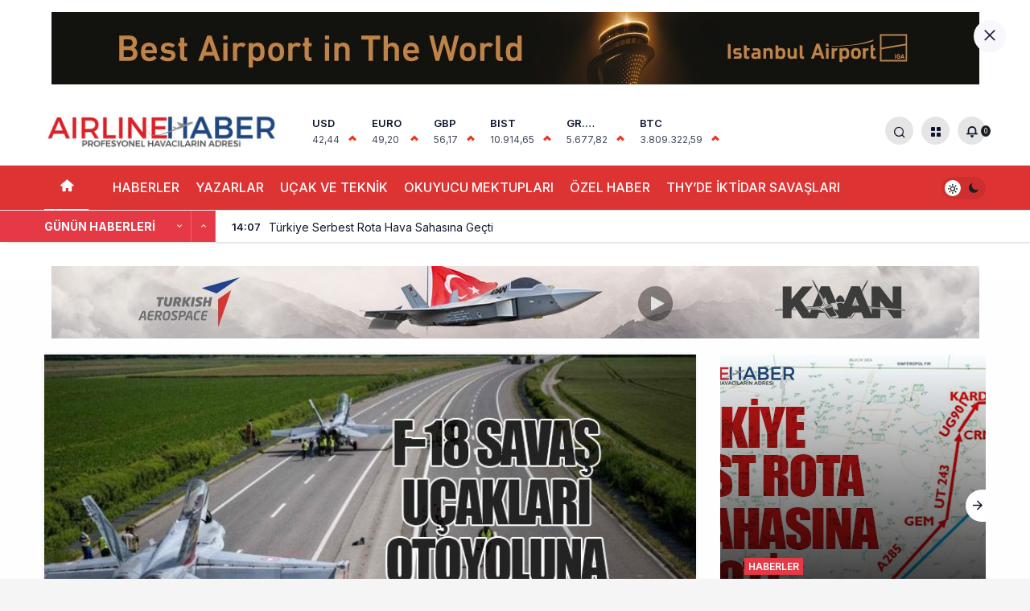

--- FILE ---
content_type: text/html; charset=UTF-8
request_url: https://www.airlinehaber.com/f-18-savas-ucaklari-otoyoluna-indi/
body_size: 19240
content:
<!doctype html>
<html lang="tr" prefix="og: https://ogp.me/ns#">
<head>
	<meta charset="UTF-8">
	<meta http-equiv="X-UA-Compatible" content="IE=edge">
	<meta name="viewport" content="width=device-width, initial-scale=1, minimum-scale=1">
	<link rel="profile" href="https://gmpg.org/xfn/11">
	<style type='text/css'></style>                        <script>
                            /* You can add more configuration options to webfontloader by previously defining the WebFontConfig with your options */
                            if ( typeof WebFontConfig === "undefined" ) {
                                WebFontConfig = new Object();
                            }
                            WebFontConfig['google'] = {families: ['Open+Sans:400,300']};

                            (function() {
                                var wf = document.createElement( 'script' );
                                wf.src = 'https://ajax.googleapis.com/ajax/libs/webfont/1.5.3/webfont.js';
                                wf.type = 'text/javascript';
                                wf.async = 'true';
                                var s = document.getElementsByTagName( 'script' )[0];
                                s.parentNode.insertBefore( wf, s );
                            })();
                        </script>
                    	<style>img:is([sizes="auto" i], [sizes^="auto," i]) { contain-intrinsic-size: 3000px 1500px }</style>
	
<!-- Rank Math&#039;a Göre Arama Motoru Optimizasyonu - https://rankmath.com/ -->
<title>F-18 Savaş Uçakları Otoyoluna İndi &mdash; Son Dakika Havacılık Haberleri | Türk Hava Yolları, Pegasus, Sunexpress, Corendon, Havacılık, Havayolları, Havalimanları, Havaalanları, THY, Hostes, Pilot, Uçak, Kabin Memuru, SHGM, DHMİ</title>
<meta name="description" content="İsviçre ordusuna ait F-18 savaş uçakları, Batı İsviçre&#039;de yer alan Avenches ve Payerne arasındaki A1 otoyolunda iniş ve kalkış yaparak hava kuvvetlerinin"/>
<meta name="robots" content="follow, index, max-snippet:-1, max-video-preview:-1, max-image-preview:large"/>
<link rel="canonical" href="https://www.airlinehaber.com/f-18-savas-ucaklari-otoyoluna-indi/" />
<meta property="og:locale" content="tr_TR" />
<meta property="og:type" content="article" />
<meta property="og:title" content="F-18 Savaş Uçakları Otoyoluna İndi &mdash; Son Dakika Havacılık Haberleri | Türk Hava Yolları, Pegasus, Sunexpress, Corendon, Havacılık, Havayolları, Havalimanları, Havaalanları, THY, Hostes, Pilot, Uçak, Kabin Memuru, SHGM, DHMİ" />
<meta property="og:description" content="İsviçre ordusuna ait F-18 savaş uçakları, Batı İsviçre&#039;de yer alan Avenches ve Payerne arasındaki A1 otoyolunda iniş ve kalkış yaparak hava kuvvetlerinin" />
<meta property="og:url" content="https://www.airlinehaber.com/f-18-savas-ucaklari-otoyoluna-indi/" />
<meta property="og:site_name" content="Son Dakika Havacılık Haberleri | Türk Hava Yolları, Pegasus, Sunexpress, Corendon, Havacılık, Havayolları, Havalimanları, Havaalanları, THY, Hostes, Pilot, Uçak, Kabin memuru, SHGM, DHMİ" />
<meta property="article:publisher" content="https://www.facebook.com/AirlineHaber" />
<meta property="article:author" content="editor@airlinehaber.com" />
<meta property="article:tag" content="F-18 Savaş Uçakları" />
<meta property="article:tag" content="İsviçre ordusu" />
<meta property="article:section" content="Haberler" />
<meta property="og:image" content="https://www.airlinehaber.com/wp-content/uploads/2024/06/F-18-Savas-Ucaklari-Otoyoluna-Indi.jpg" />
<meta property="og:image:secure_url" content="https://www.airlinehaber.com/wp-content/uploads/2024/06/F-18-Savas-Ucaklari-Otoyoluna-Indi.jpg" />
<meta property="og:image:width" content="770" />
<meta property="og:image:height" content="375" />
<meta property="og:image:alt" content="F-18 Savaş Uçakları Otoyoluna İndi" />
<meta property="og:image:type" content="image/jpeg" />
<meta property="article:published_time" content="2024-06-08T12:00:54+03:00" />
<meta name="twitter:card" content="summary_large_image" />
<meta name="twitter:title" content="F-18 Savaş Uçakları Otoyoluna İndi &mdash; Son Dakika Havacılık Haberleri | Türk Hava Yolları, Pegasus, Sunexpress, Corendon, Havacılık, Havayolları, Havalimanları, Havaalanları, THY, Hostes, Pilot, Uçak, Kabin Memuru, SHGM, DHMİ" />
<meta name="twitter:description" content="İsviçre ordusuna ait F-18 savaş uçakları, Batı İsviçre&#039;de yer alan Avenches ve Payerne arasındaki A1 otoyolunda iniş ve kalkış yaparak hava kuvvetlerinin" />
<meta name="twitter:site" content="@airlinehaber" />
<meta name="twitter:creator" content="@airlinehaber" />
<meta name="twitter:image" content="https://www.airlinehaber.com/wp-content/uploads/2024/06/F-18-Savas-Ucaklari-Otoyoluna-Indi.jpg" />
<meta name="twitter:label1" content="Yazan" />
<meta name="twitter:data1" content="Editor" />
<meta name="twitter:label2" content="Okuma süresi" />
<meta name="twitter:data2" content="Bir dakikadan az" />
<script type="application/ld+json" class="rank-math-schema">{"@context":"https://schema.org","@graph":[{"@type":["NewsMediaOrganization","Organization"],"@id":"https://www.airlinehaber.com/#organization","name":"Airlinehaber.com","url":"https://www.airlinehaber.com","sameAs":["https://www.facebook.com/AirlineHaber","https://twitter.com/airlinehaber"],"email":"sefainan@gmail.com","logo":{"@type":"ImageObject","@id":"https://www.airlinehaber.com/#logo","url":"https://www.airlinehaber.com/wp-content/uploads/2022/10/airlinehaber-orjinal-logo.png","contentUrl":"https://www.airlinehaber.com/wp-content/uploads/2022/10/airlinehaber-orjinal-logo.png","caption":"Son Dakika Havac\u0131l\u0131k Haberleri | T\u00fcrk Hava Yollar\u0131, Pegasus, Sunexpress, Corendon, Havac\u0131l\u0131k, Havayollar\u0131, Havalimanlar\u0131, Havaalanlar\u0131, THY, Hostes, Pilot, U\u00e7ak, Kabin memuru, SHGM, DHM\u0130","inLanguage":"tr","width":"2560","height":"425"},"contactPoint":[{"@type":"ContactPoint","telephone":"+90 532 212 87 89","contactType":"customer support"}]},{"@type":"WebSite","@id":"https://www.airlinehaber.com/#website","url":"https://www.airlinehaber.com","name":"Son Dakika Havac\u0131l\u0131k Haberleri | T\u00fcrk Hava Yollar\u0131, Pegasus, Sunexpress, Corendon, Havac\u0131l\u0131k, Havayollar\u0131, Havalimanlar\u0131, Havaalanlar\u0131, THY, Hostes, Pilot, U\u00e7ak, Kabin memuru, SHGM, DHM\u0130","publisher":{"@id":"https://www.airlinehaber.com/#organization"},"inLanguage":"tr"},{"@type":"ImageObject","@id":"https://www.airlinehaber.com/wp-content/uploads/2024/06/F-18-Savas-Ucaklari-Otoyoluna-Indi.jpg","url":"https://www.airlinehaber.com/wp-content/uploads/2024/06/F-18-Savas-Ucaklari-Otoyoluna-Indi.jpg","width":"770","height":"375","caption":"F-18 Sava\u015f U\u00e7aklar\u0131 Otoyoluna \u0130ndi","inLanguage":"tr"},{"@type":"BreadcrumbList","@id":"https://www.airlinehaber.com/f-18-savas-ucaklari-otoyoluna-indi/#breadcrumb","itemListElement":[{"@type":"ListItem","position":"1","item":{"@id":"https://www.airlinehaber.com","name":"Ana sayfa"}},{"@type":"ListItem","position":"2","item":{"@id":"https://www.airlinehaber.com/f-18-savas-ucaklari-otoyoluna-indi/","name":"F-18 Sava\u015f U\u00e7aklar\u0131 Otoyoluna \u0130ndi"}}]},{"@type":"WebPage","@id":"https://www.airlinehaber.com/f-18-savas-ucaklari-otoyoluna-indi/#webpage","url":"https://www.airlinehaber.com/f-18-savas-ucaklari-otoyoluna-indi/","name":"F-18 Sava\u015f U\u00e7aklar\u0131 Otoyoluna \u0130ndi &mdash; Son Dakika Havac\u0131l\u0131k Haberleri | T\u00fcrk Hava Yollar\u0131, Pegasus, Sunexpress, Corendon, Havac\u0131l\u0131k, Havayollar\u0131, Havalimanlar\u0131, Havaalanlar\u0131, THY, Hostes, Pilot, U\u00e7ak, Kabin Memuru, SHGM, DHM\u0130","datePublished":"2024-06-08T12:00:54+03:00","dateModified":"2024-06-08T12:00:54+03:00","isPartOf":{"@id":"https://www.airlinehaber.com/#website"},"primaryImageOfPage":{"@id":"https://www.airlinehaber.com/wp-content/uploads/2024/06/F-18-Savas-Ucaklari-Otoyoluna-Indi.jpg"},"inLanguage":"tr","breadcrumb":{"@id":"https://www.airlinehaber.com/f-18-savas-ucaklari-otoyoluna-indi/#breadcrumb"}},{"@type":"Person","@id":"https://www.airlinehaber.com/author/airlineeditor/","name":"Editor","description":"Airline Haber - Profesyonel Havac\u0131lar\u0131n Adresi. Tarafs\u0131z \u00d6zg\u00fcr Sivil Havac\u0131l\u0131k Haberleri ile sizleri bulu\u015fturuyor.","url":"https://www.airlinehaber.com/author/airlineeditor/","image":{"@type":"ImageObject","@id":"https://secure.gravatar.com/avatar/d1c1ba7ebb4dce2254353cc7899d91ecd7d4959ff61236c7edc09a30106cd8dd?s=96&amp;d=identicon&amp;r=g","url":"https://secure.gravatar.com/avatar/d1c1ba7ebb4dce2254353cc7899d91ecd7d4959ff61236c7edc09a30106cd8dd?s=96&amp;d=identicon&amp;r=g","caption":"Editor","inLanguage":"tr"},"sameAs":["https://airlinehaber.com","editor@airlinehaber.com"],"worksFor":{"@id":"https://www.airlinehaber.com/#organization"}},{"@type":"NewsArticle","headline":"F-18 Sava\u015f U\u00e7aklar\u0131 Otoyoluna \u0130ndi &mdash; Son Dakika Havac\u0131l\u0131k Haberleri | T\u00fcrk Hava Yollar\u0131, Pegasus,","keywords":"F-18","datePublished":"2024-06-08T12:00:54+03:00","dateModified":"2024-06-08T12:00:54+03:00","author":{"@id":"https://www.airlinehaber.com/author/airlineeditor/","name":"Editor"},"publisher":{"@id":"https://www.airlinehaber.com/#organization"},"description":"\u0130svi\u00e7re ordusuna ait F-18 sava\u015f u\u00e7aklar\u0131, Bat\u0131 \u0130svi\u00e7re&#039;de yer alan Avenches ve Payerne aras\u0131ndaki A1 otoyolunda ini\u015f ve kalk\u0131\u015f yaparak hava kuvvetlerinin","name":"F-18 Sava\u015f U\u00e7aklar\u0131 Otoyoluna \u0130ndi &mdash; Son Dakika Havac\u0131l\u0131k Haberleri | T\u00fcrk Hava Yollar\u0131, Pegasus,","@id":"https://www.airlinehaber.com/f-18-savas-ucaklari-otoyoluna-indi/#richSnippet","isPartOf":{"@id":"https://www.airlinehaber.com/f-18-savas-ucaklari-otoyoluna-indi/#webpage"},"image":{"@id":"https://www.airlinehaber.com/wp-content/uploads/2024/06/F-18-Savas-Ucaklari-Otoyoluna-Indi.jpg"},"inLanguage":"tr","mainEntityOfPage":{"@id":"https://www.airlinehaber.com/f-18-savas-ucaklari-otoyoluna-indi/#webpage"}}]}</script>
<!-- /Rank Math WordPress SEO eklentisi -->

<link rel="alternate" type="application/rss+xml" title="Son Dakika Havacılık Haberleri | Türk Hava Yolları, Pegasus, Sunexpress, Corendon, Havacılık, Havayolları, Havalimanları, Havaalanları, THY, Hostes, Pilot, Uçak, Kabin memuru, SHGM, DHMİ &raquo; akışı" href="https://www.airlinehaber.com/feed/" />
<link rel="alternate" type="application/rss+xml" title="Son Dakika Havacılık Haberleri | Türk Hava Yolları, Pegasus, Sunexpress, Corendon, Havacılık, Havayolları, Havalimanları, Havaalanları, THY, Hostes, Pilot, Uçak, Kabin memuru, SHGM, DHMİ &raquo; yorum akışı" href="https://www.airlinehaber.com/comments/feed/" />
<link rel="alternate" type="application/rss+xml" title="Son Dakika Havacılık Haberleri | Türk Hava Yolları, Pegasus, Sunexpress, Corendon, Havacılık, Havayolları, Havalimanları, Havaalanları, THY, Hostes, Pilot, Uçak, Kabin memuru, SHGM, DHMİ &raquo; F-18 Savaş Uçakları Otoyoluna İndi yorum akışı" href="https://www.airlinehaber.com/f-18-savas-ucaklari-otoyoluna-indi/feed/" />
		<style>
			.lazyload,
			.lazyloading {
				max-width: 100%;
			}
		</style>
		
    <meta property="og:site_name" content="F-18 Savaş Uçakları Otoyoluna İndi" />
    <meta property="og:type" content="article" />
    <meta property="og:url" content="https://www.airlinehaber.com/f-18-savas-ucaklari-otoyoluna-indi/" />
    <meta property="og:title" content="F-18 Savaş Uçakları Otoyoluna İndi" /><meta property="article:published_time" content="2024-06-08T12:00:54+03:00" />
        <meta name="twitter:card" content="summary_large_image" />
        <meta property="og:image" content="https://www.airlinehaber.com/wp-content/uploads/2024/06/F-18-Savas-Ucaklari-Otoyoluna-Indi.jpg" />
<style id='global-styles-inline-css'>
:root{--wp--preset--aspect-ratio--square: 1;--wp--preset--aspect-ratio--4-3: 4/3;--wp--preset--aspect-ratio--3-4: 3/4;--wp--preset--aspect-ratio--3-2: 3/2;--wp--preset--aspect-ratio--2-3: 2/3;--wp--preset--aspect-ratio--16-9: 16/9;--wp--preset--aspect-ratio--9-16: 9/16;--wp--preset--color--black: #000000;--wp--preset--color--cyan-bluish-gray: #abb8c3;--wp--preset--color--white: #ffffff;--wp--preset--color--pale-pink: #f78da7;--wp--preset--color--vivid-red: #cf2e2e;--wp--preset--color--luminous-vivid-orange: #ff6900;--wp--preset--color--luminous-vivid-amber: #fcb900;--wp--preset--color--light-green-cyan: #7bdcb5;--wp--preset--color--vivid-green-cyan: #00d084;--wp--preset--color--pale-cyan-blue: #8ed1fc;--wp--preset--color--vivid-cyan-blue: #0693e3;--wp--preset--color--vivid-purple: #9b51e0;--wp--preset--color--primary: #e50914;--wp--preset--color--secondary: #1d1f26;--wp--preset--color--text: #10182f;--wp--preset--color--background: #ffffff;--wp--preset--gradient--vivid-cyan-blue-to-vivid-purple: linear-gradient(135deg,rgba(6,147,227,1) 0%,rgb(155,81,224) 100%);--wp--preset--gradient--light-green-cyan-to-vivid-green-cyan: linear-gradient(135deg,rgb(122,220,180) 0%,rgb(0,208,130) 100%);--wp--preset--gradient--luminous-vivid-amber-to-luminous-vivid-orange: linear-gradient(135deg,rgba(252,185,0,1) 0%,rgba(255,105,0,1) 100%);--wp--preset--gradient--luminous-vivid-orange-to-vivid-red: linear-gradient(135deg,rgba(255,105,0,1) 0%,rgb(207,46,46) 100%);--wp--preset--gradient--very-light-gray-to-cyan-bluish-gray: linear-gradient(135deg,rgb(238,238,238) 0%,rgb(169,184,195) 100%);--wp--preset--gradient--cool-to-warm-spectrum: linear-gradient(135deg,rgb(74,234,220) 0%,rgb(151,120,209) 20%,rgb(207,42,186) 40%,rgb(238,44,130) 60%,rgb(251,105,98) 80%,rgb(254,248,76) 100%);--wp--preset--gradient--blush-light-purple: linear-gradient(135deg,rgb(255,206,236) 0%,rgb(152,150,240) 100%);--wp--preset--gradient--blush-bordeaux: linear-gradient(135deg,rgb(254,205,165) 0%,rgb(254,45,45) 50%,rgb(107,0,62) 100%);--wp--preset--gradient--luminous-dusk: linear-gradient(135deg,rgb(255,203,112) 0%,rgb(199,81,192) 50%,rgb(65,88,208) 100%);--wp--preset--gradient--pale-ocean: linear-gradient(135deg,rgb(255,245,203) 0%,rgb(182,227,212) 50%,rgb(51,167,181) 100%);--wp--preset--gradient--electric-grass: linear-gradient(135deg,rgb(202,248,128) 0%,rgb(113,206,126) 100%);--wp--preset--gradient--midnight: linear-gradient(135deg,rgb(2,3,129) 0%,rgb(40,116,252) 100%);--wp--preset--font-size--small: 13px;--wp--preset--font-size--medium: 20px;--wp--preset--font-size--large: 36px;--wp--preset--font-size--x-large: 42px;--wp--preset--font-size--xx-large: 24px;--wp--preset--font-size--xxx-large: 32px;--wp--preset--font-family--system-font: -apple-system,BlinkMacSystemFont,"Segoe UI",Roboto,Oxygen-Sans,Ubuntu,Cantarell,"Helvetica Neue",sans-serif;--wp--preset--font-family--helvetica-arial: Helvetica Neue, Helvetica, Arial, sans-serif;--wp--preset--spacing--20: 0.44rem;--wp--preset--spacing--30: 0.67rem;--wp--preset--spacing--40: 1rem;--wp--preset--spacing--50: 1.5rem;--wp--preset--spacing--60: 2.25rem;--wp--preset--spacing--70: 3.38rem;--wp--preset--spacing--80: 5.06rem;--wp--preset--shadow--natural: 6px 6px 9px rgba(0, 0, 0, 0.2);--wp--preset--shadow--deep: 12px 12px 50px rgba(0, 0, 0, 0.4);--wp--preset--shadow--sharp: 6px 6px 0px rgba(0, 0, 0, 0.2);--wp--preset--shadow--outlined: 6px 6px 0px -3px rgba(255, 255, 255, 1), 6px 6px rgba(0, 0, 0, 1);--wp--preset--shadow--crisp: 6px 6px 0px rgba(0, 0, 0, 1);--wp--custom--spacing--small: max(1.25rem, 5vw);--wp--custom--spacing--medium: clamp(2rem, 8vw, calc(4 * var(--wp--style--block-gap)));--wp--custom--spacing--large: clamp(4rem, 10vw, 8rem);--wp--custom--spacing--outer: var(--wp--custom--spacing--small, 1.25rem);--wp--custom--typography--font-size--h-1: 2.25rem;--wp--custom--typography--font-size--h-2: 1.875rem;--wp--custom--typography--font-size--h-3: 1.375rem;--wp--custom--typography--font-size--h-4: 1.25rem;--wp--custom--typography--font-size--h-5: 1.0625rem;--wp--custom--typography--font-size--h-6: .9375rem;--wp--custom--typography--line-height--tiny: 1.15;--wp--custom--typography--line-height--small: 1.25;--wp--custom--typography--line-height--medium: 1.4;--wp--custom--typography--line-height--normal: 1.6;}:root { --wp--style--global--content-size: 808px;--wp--style--global--wide-size: 1000px; }:where(body) { margin: 0; }.wp-site-blocks > .alignleft { float: left; margin-right: 2em; }.wp-site-blocks > .alignright { float: right; margin-left: 2em; }.wp-site-blocks > .aligncenter { justify-content: center; margin-left: auto; margin-right: auto; }:where(.wp-site-blocks) > * { margin-block-start: 15px; margin-block-end: 0; }:where(.wp-site-blocks) > :first-child { margin-block-start: 0; }:where(.wp-site-blocks) > :last-child { margin-block-end: 0; }:root { --wp--style--block-gap: 15px; }:root :where(.is-layout-flow) > :first-child{margin-block-start: 0;}:root :where(.is-layout-flow) > :last-child{margin-block-end: 0;}:root :where(.is-layout-flow) > *{margin-block-start: 15px;margin-block-end: 0;}:root :where(.is-layout-constrained) > :first-child{margin-block-start: 0;}:root :where(.is-layout-constrained) > :last-child{margin-block-end: 0;}:root :where(.is-layout-constrained) > *{margin-block-start: 15px;margin-block-end: 0;}:root :where(.is-layout-flex){gap: 15px;}:root :where(.is-layout-grid){gap: 15px;}.is-layout-flow > .alignleft{float: left;margin-inline-start: 0;margin-inline-end: 2em;}.is-layout-flow > .alignright{float: right;margin-inline-start: 2em;margin-inline-end: 0;}.is-layout-flow > .aligncenter{margin-left: auto !important;margin-right: auto !important;}.is-layout-constrained > .alignleft{float: left;margin-inline-start: 0;margin-inline-end: 2em;}.is-layout-constrained > .alignright{float: right;margin-inline-start: 2em;margin-inline-end: 0;}.is-layout-constrained > .aligncenter{margin-left: auto !important;margin-right: auto !important;}.is-layout-constrained > :where(:not(.alignleft):not(.alignright):not(.alignfull)){max-width: var(--wp--style--global--content-size);margin-left: auto !important;margin-right: auto !important;}.is-layout-constrained > .alignwide{max-width: var(--wp--style--global--wide-size);}body .is-layout-flex{display: flex;}.is-layout-flex{flex-wrap: wrap;align-items: center;}.is-layout-flex > :is(*, div){margin: 0;}body .is-layout-grid{display: grid;}.is-layout-grid > :is(*, div){margin: 0;}body{background-color: var(--wp--preset--color--background);color: var(--wp--preset--color--text);padding-top: 0px;padding-right: 0px;padding-bottom: 0px;padding-left: 0px;}a:where(:not(.wp-element-button)){color: var(--wp--preset--color--primary);text-decoration: underline;}h1{font-size: var(--wp--custom--typography--font-size--h-1);line-height: var(--wp--custom--typography--line-height--small);}h2{font-size: var(--wp--custom--typography--font-size--h-2);font-weight: 600;line-height: var(--wp--custom--typography--line-height--small);}h3{font-size: var(--wp--custom--typography--font-size--h-3);font-weight: 600;line-height: var(--wp--custom--typography--line-height--small);}h4{font-size: var(--wp--preset--font-size--h-4);font-weight: 600;line-height: var(--wp--custom--typography--line-height--small);}h5{font-size: var(--wp--preset--font-size--h-5);font-weight: 600;line-height: var(--wp--custom--typography--line-height--small);}h6{font-size: var(--wp--preset--font-size--h-6);font-weight: 600;line-height: var(--wp--custom--typography--line-height--small);}:root :where(.wp-element-button, .wp-block-button__link){background-color: #32373c;border-width: 0;color: #fff;font-family: inherit;font-size: inherit;line-height: inherit;padding: calc(0.667em + 2px) calc(1.333em + 2px);text-decoration: none;}.has-black-color{color: var(--wp--preset--color--black) !important;}.has-cyan-bluish-gray-color{color: var(--wp--preset--color--cyan-bluish-gray) !important;}.has-white-color{color: var(--wp--preset--color--white) !important;}.has-pale-pink-color{color: var(--wp--preset--color--pale-pink) !important;}.has-vivid-red-color{color: var(--wp--preset--color--vivid-red) !important;}.has-luminous-vivid-orange-color{color: var(--wp--preset--color--luminous-vivid-orange) !important;}.has-luminous-vivid-amber-color{color: var(--wp--preset--color--luminous-vivid-amber) !important;}.has-light-green-cyan-color{color: var(--wp--preset--color--light-green-cyan) !important;}.has-vivid-green-cyan-color{color: var(--wp--preset--color--vivid-green-cyan) !important;}.has-pale-cyan-blue-color{color: var(--wp--preset--color--pale-cyan-blue) !important;}.has-vivid-cyan-blue-color{color: var(--wp--preset--color--vivid-cyan-blue) !important;}.has-vivid-purple-color{color: var(--wp--preset--color--vivid-purple) !important;}.has-primary-color{color: var(--wp--preset--color--primary) !important;}.has-secondary-color{color: var(--wp--preset--color--secondary) !important;}.has-text-color{color: var(--wp--preset--color--text) !important;}.has-background-color{color: var(--wp--preset--color--background) !important;}.has-black-background-color{background-color: var(--wp--preset--color--black) !important;}.has-cyan-bluish-gray-background-color{background-color: var(--wp--preset--color--cyan-bluish-gray) !important;}.has-white-background-color{background-color: var(--wp--preset--color--white) !important;}.has-pale-pink-background-color{background-color: var(--wp--preset--color--pale-pink) !important;}.has-vivid-red-background-color{background-color: var(--wp--preset--color--vivid-red) !important;}.has-luminous-vivid-orange-background-color{background-color: var(--wp--preset--color--luminous-vivid-orange) !important;}.has-luminous-vivid-amber-background-color{background-color: var(--wp--preset--color--luminous-vivid-amber) !important;}.has-light-green-cyan-background-color{background-color: var(--wp--preset--color--light-green-cyan) !important;}.has-vivid-green-cyan-background-color{background-color: var(--wp--preset--color--vivid-green-cyan) !important;}.has-pale-cyan-blue-background-color{background-color: var(--wp--preset--color--pale-cyan-blue) !important;}.has-vivid-cyan-blue-background-color{background-color: var(--wp--preset--color--vivid-cyan-blue) !important;}.has-vivid-purple-background-color{background-color: var(--wp--preset--color--vivid-purple) !important;}.has-primary-background-color{background-color: var(--wp--preset--color--primary) !important;}.has-secondary-background-color{background-color: var(--wp--preset--color--secondary) !important;}.has-text-background-color{background-color: var(--wp--preset--color--text) !important;}.has-background-background-color{background-color: var(--wp--preset--color--background) !important;}.has-black-border-color{border-color: var(--wp--preset--color--black) !important;}.has-cyan-bluish-gray-border-color{border-color: var(--wp--preset--color--cyan-bluish-gray) !important;}.has-white-border-color{border-color: var(--wp--preset--color--white) !important;}.has-pale-pink-border-color{border-color: var(--wp--preset--color--pale-pink) !important;}.has-vivid-red-border-color{border-color: var(--wp--preset--color--vivid-red) !important;}.has-luminous-vivid-orange-border-color{border-color: var(--wp--preset--color--luminous-vivid-orange) !important;}.has-luminous-vivid-amber-border-color{border-color: var(--wp--preset--color--luminous-vivid-amber) !important;}.has-light-green-cyan-border-color{border-color: var(--wp--preset--color--light-green-cyan) !important;}.has-vivid-green-cyan-border-color{border-color: var(--wp--preset--color--vivid-green-cyan) !important;}.has-pale-cyan-blue-border-color{border-color: var(--wp--preset--color--pale-cyan-blue) !important;}.has-vivid-cyan-blue-border-color{border-color: var(--wp--preset--color--vivid-cyan-blue) !important;}.has-vivid-purple-border-color{border-color: var(--wp--preset--color--vivid-purple) !important;}.has-primary-border-color{border-color: var(--wp--preset--color--primary) !important;}.has-secondary-border-color{border-color: var(--wp--preset--color--secondary) !important;}.has-text-border-color{border-color: var(--wp--preset--color--text) !important;}.has-background-border-color{border-color: var(--wp--preset--color--background) !important;}.has-vivid-cyan-blue-to-vivid-purple-gradient-background{background: var(--wp--preset--gradient--vivid-cyan-blue-to-vivid-purple) !important;}.has-light-green-cyan-to-vivid-green-cyan-gradient-background{background: var(--wp--preset--gradient--light-green-cyan-to-vivid-green-cyan) !important;}.has-luminous-vivid-amber-to-luminous-vivid-orange-gradient-background{background: var(--wp--preset--gradient--luminous-vivid-amber-to-luminous-vivid-orange) !important;}.has-luminous-vivid-orange-to-vivid-red-gradient-background{background: var(--wp--preset--gradient--luminous-vivid-orange-to-vivid-red) !important;}.has-very-light-gray-to-cyan-bluish-gray-gradient-background{background: var(--wp--preset--gradient--very-light-gray-to-cyan-bluish-gray) !important;}.has-cool-to-warm-spectrum-gradient-background{background: var(--wp--preset--gradient--cool-to-warm-spectrum) !important;}.has-blush-light-purple-gradient-background{background: var(--wp--preset--gradient--blush-light-purple) !important;}.has-blush-bordeaux-gradient-background{background: var(--wp--preset--gradient--blush-bordeaux) !important;}.has-luminous-dusk-gradient-background{background: var(--wp--preset--gradient--luminous-dusk) !important;}.has-pale-ocean-gradient-background{background: var(--wp--preset--gradient--pale-ocean) !important;}.has-electric-grass-gradient-background{background: var(--wp--preset--gradient--electric-grass) !important;}.has-midnight-gradient-background{background: var(--wp--preset--gradient--midnight) !important;}.has-small-font-size{font-size: var(--wp--preset--font-size--small) !important;}.has-medium-font-size{font-size: var(--wp--preset--font-size--medium) !important;}.has-large-font-size{font-size: var(--wp--preset--font-size--large) !important;}.has-x-large-font-size{font-size: var(--wp--preset--font-size--x-large) !important;}.has-xx-large-font-size{font-size: var(--wp--preset--font-size--xx-large) !important;}.has-xxx-large-font-size{font-size: var(--wp--preset--font-size--xxx-large) !important;}.has-system-font-font-family{font-family: var(--wp--preset--font-family--system-font) !important;}.has-helvetica-arial-font-family{font-family: var(--wp--preset--font-family--helvetica-arial) !important;}
:root :where(.wp-block-button .wp-block-button__link){background-color: var(--wp--preset--color--primary);border-radius: 4px;color: var(--wp--preset--color--background);font-size: var(--wp--preset--font-size--medium);text-decoration: none !important;}
:root :where(.wp-block-pullquote){font-size: 1.5em;line-height: 1.6;}
:root :where(.wp-block-post-title){font-size: 32px;font-weight: 700;letter-spacing: -.02em;line-height: 1.4;}
:root :where(.wp-block-query-title){font-size: var(--wp--preset--font-size--medium);font-weight: 600;line-height: 22px;}
</style>
<link rel='stylesheet' id='kanews-theme-css' href='https://www.airlinehaber.com/wp-content/themes/airlinehaber/assets/css/app.min.css' media='all' />
<style id='kanews-theme-inline-css'>
 .kanews-post-thumb:before, .kanews-slider-wrapper:not(.slick-initialized):before, .kanews-slide-thumb:before{background-image:url()}body{font-family:"Inter", sans-serif !important}.entry-content-inner{font-family:"Inter", sans-serif !important}.dark-mode .site-header-logo img{content:url(https://www.airlinehaber.com/wp-content/uploads/2022/11/airlinehaber-orjinal-logo-removebg-preview.png);width:1227px}.site-wrapper{background:linear-gradient(to bottom, #ffffff, rgba(255,255,255,0.2) );background:linear-gradient(to bottom, #ffffff, rgba(255,255,255,0.2) );background:linear-gradient(to bottom, #ffffff, rgba(255,255,255,0.2) );background-position:center top;background-repeat:no-repeat}.site-header .site-header-wrapper{background-color:transparent}@media (min-width:992px){.site-header .site-header-top, .site-header .site-header-top .site-row{height:85px !important}.site-head-2{height:125px !important}.site-head-2 .site-navbar, .site-head-2 .site-navbar .navbar-row, .site-head-2 .site-navbar .site-navbar-nav>li{height:85px !important}.site-head-2 .site-navbar .site-navbar-nav>li>a{line-height:85px !important}}.site-navbar-wrapper, .site-navbar .site-navbar-nav li .sub-menu, .site-head-3 .site-header .header-skin-light{background-color:#dd3333 !important}.site-navbar .site-navbar-nav li a{color:#ffffff}.site-navbar .site-navbar-nav li a:hover,.site-navbar .site-navbar-nav li .sub-menu li.current-category-ancestor>a, .site-navbar .site-navbar-nav li .sub-menu li.current-category-parent>a, .site-navbar .site-navbar-nav li .sub-menu li.current-menu-ancestor>a, .site-navbar .site-navbar-nav li .sub-menu li.current-menu-item>a, .site-navbar .site-navbar-nav li .sub-menu li.current-menu-parent>a, .site-navbar .site-navbar-nav>li.current-category-ancestor>a, .site-navbar .site-navbar-nav>li.current-category-parent>a, .site-navbar .site-navbar-nav>li.current-menu-ancestor>a, .site-navbar .site-navbar-nav>li.current-menu-item>a, .site-navbar .site-navbar-nav>li.current-menu-parent>a{color:#ffffff}.site-navbar .site-navbar-nav>li:after{background-color:#ffffff}@media (min-width:992px){.kanews-article-title{font-weight:700;text-transform:none}}@media (min-width:992px){.kanews-article-title+p{font-weight:600;text-transform:none;text-decoration:none}}@media (min-width:992px){.kanews-article-meta{}}@media (min-width:992px){.kanews-article-content li, .kanews-article-content p, .kanews-article-content{}}@media (min-width:992px){.kanews-post-headline{}}#site-menu-block{background-color:#1e73be}.progress-wrap svg.progress-circle path{stroke:#dd3333}.progress-wrap::after{color:#dd3333}:root{--kan-block-radius:1px;--wp--preset--color--primary:#e63946;--kan-theme-color:#e63946}
</style>
<link rel="https://api.w.org/" href="https://www.airlinehaber.com/wp-json/" /><link rel="alternate" title="JSON" type="application/json" href="https://www.airlinehaber.com/wp-json/wp/v2/posts/240210" /><meta name="generator" content="WordPress 6.8.3" />
<link rel='shortlink' href='https://www.airlinehaber.com/?p=240210' />
<link rel="alternate" title="oEmbed (JSON)" type="application/json+oembed" href="https://www.airlinehaber.com/wp-json/oembed/1.0/embed?url=https%3A%2F%2Fwww.airlinehaber.com%2Ff-18-savas-ucaklari-otoyoluna-indi%2F" />
<link rel="alternate" title="oEmbed (XML)" type="text/xml+oembed" href="https://www.airlinehaber.com/wp-json/oembed/1.0/embed?url=https%3A%2F%2Fwww.airlinehaber.com%2Ff-18-savas-ucaklari-otoyoluna-indi%2F&#038;format=xml" />
<link rel="alternate" type="text/html" media="only screen and (max-width: 640px)" href="https://www.airlinehaber.com/f-18-savas-ucaklari-otoyoluna-indi/amp/">		<script>
			document.documentElement.className = document.documentElement.className.replace('no-js', 'js');
		</script>
				<style>
			.no-js img.lazyload {
				display: none;
			}

			figure.wp-block-image img.lazyloading {
				min-width: 150px;
			}

			.lazyload,
			.lazyloading {
				--smush-placeholder-width: 100px;
				--smush-placeholder-aspect-ratio: 1/1;
				width: var(--smush-image-width, var(--smush-placeholder-width)) !important;
				aspect-ratio: var(--smush-image-aspect-ratio, var(--smush-placeholder-aspect-ratio)) !important;
			}

						.lazyload, .lazyloading {
				opacity: 0;
			}

			.lazyloaded {
				opacity: 1;
				transition: opacity 400ms;
				transition-delay: 0ms;
			}

					</style>
		<link rel="manifest" href="https://www.airlinehaber.com//manifest.json"><link rel="prefetch" href="https://www.airlinehaber.com//manifest.json"><meta name="apple-mobile-web-app-statubar" content=""> <script>
 if ('serviceWorker' in navigator) {
 window.addEventListener('load', function () {
 navigator.serviceWorker.register('https://www.airlinehaber.com/service-worker.js').then(function (registration) {
 console.log('ServiceWorker registration successful with scope: ', registration.scope);
 }, function (err) {
 console.log('ServiceWorker registration failed: ', err);
 });
 });
 }
 </script>
  <meta name="description" content="İsviçre ordusuna ait F-18 savaş uçakları, Batı İsviçre&#039;de yer alan Avenches ve Payerne arasındaki A1 otoyolunda iniş ve kalkış yaparak hava kuvvetleri" /><meta http-equiv="refresh" content="422" /><!-- Google tag (gtag.js) -->
<script async src="https://www.googletagmanager.com/gtag/js?id=UA-179833622-1"></script>
<script>
  window.dataLayer = window.dataLayer || [];
  function gtag(){dataLayer.push(arguments);}
  gtag('js', new Date());

  gtag('config', 'UA-179833622-1');
</script>

<meta http-equiv='x-dns-prefetch-control' content='on'>
<link rel='dns-prefetch' href='//s.gravatar.com' />
<link rel='dns-prefetch' href='//fonts.googleapis.com' />
<link rel='dns-prefetch' href='//fonts.gstatic.com' />
<link rel='dns-prefetch' href='//cdnjs.cloudflare.com' />
<link rel='dns-prefetch' href='//www.google-analytics.com' />
<link rel='preload' as='style' href='https://www.airlinehaber.com/wp-content/themes/airlinehaber/assets/css/app.min.css' />
<link rel='preload' as='script' href='https://www.airlinehaber.com/wp-content/themes/airlinehaber/assets/js/jquery.min.js' />
<link rel='preload' as='font' href='https://www.airlinehaber.com/wp-content/themes/airlinehaber/assets/fonts/icomoon.woff' type='font/woff' crossorigin='anonymous' />
<link rel="amphtml" href="https://www.airlinehaber.com/f-18-savas-ucaklari-otoyoluna-indi/amp/"><link rel="icon" href="https://www.airlinehaber.com/wp-content/uploads/2021/12/cropped-logo2-360x360.png" sizes="32x32" />
<link rel="icon" href="https://www.airlinehaber.com/wp-content/uploads/2021/12/cropped-logo2-360x360.png" sizes="192x192" />
<link rel="apple-touch-icon" href="https://www.airlinehaber.com/wp-content/uploads/2021/12/cropped-logo2-360x360.png" />
<meta name="msapplication-TileImage" content="https://www.airlinehaber.com/wp-content/uploads/2021/12/cropped-logo2-360x360.png" />
<link rel="preload" as="script" href="//ajax.googleapis.com/ajax/libs/webfont/1.6.26/webfont.js"><meta name="theme-color" content="#e63946" />
			<meta name="msapplication-navbutton-color" content="#e63946">
      <meta name="apple-mobile-web-app-status-bar-style" content="#e63946"></head>

<body data-rsssl=1 class="wp-singular post-template-default single single-post postid-240210 single-format-standard wp-theme-airlinehaber css-transitions-only-after-page-load kanews-theme-by-kanthemes category-2 single-layout-box">

	<div id="page" class="site-wrapper">
		<div id="header-stream" class="container-fluid"><div class="kanews-banner kanews-banner-header-below"><a href=" https://www.istairport.com/duyurular/dunyanin-en-iyi-havalimani-yine-iga-istanbul-havalimani/"_blank" rel="noopener">
<img data-src="https://www.airlinehaber.com/wp-content/uploads/2025/10/iga_conde_2025_1153x90.jpg" alt="" width="1153" height="90" src="[data-uri]" class="lazyload" style="--smush-placeholder-width: 1153px; --smush-placeholder-aspect-ratio: 1153/90;" /></a><div class="kanews-close-btn" aria-label="Kapat"><i class="icon-close"></i></div></div></div>			<div class="site-head site-head-1">
    <header id="header" class="site-header">
    <div class="site-header-wrapper header-skin-light">
      
      <div class="site-header-top">
        <div class="container">
          <div class="row site-row justify-content-between align-items-center">

            <div class="col">
              <div class="site-header-top-left d-flex align-items-center">
                <button aria-label="Menü" class="site-mobil-menu-btn hidden-desktop" data-toggle="site-menu-block"><i class="icon-menu icon-3x"></i></button>
                                <div class="site-header-logo"><a href="https://www.airlinehaber.com" title="Son Dakika Havacılık Haberleri | Türk Hava Yolları, Pegasus, Sunexpress, Corendon, Havacılık, Havayolları, Havalimanları, Havaalanları, THY, Hostes, Pilot, Uçak, Kabin memuru, SHGM, DHMİ"><img class="logo-light lazyload" data-src="https://www.airlinehaber.com/wp-content/uploads/2022/11/logo-airlinehaber.com_.png" data-srcset="https://www.airlinehaber.com/wp-content/uploads/2022/11/logo-airlinehaber.com_.png 2x, https://www.airlinehaber.com/wp-content/uploads/2022/11/logo-airlinehaber.com_.png 1x" alt="" width="308" height="51" src="[data-uri]" style="--smush-placeholder-width: 308px; --smush-placeholder-aspect-ratio: 308/51;" /></a></div>              </div>
            </div>

                          <div class="col hidden-mobile">
                <div class="site-header-top-center">
                  			<div class="site-currencies"><div class="d-flex"><div class="site-currencies-item site-currencies-up-item"><span class="site-currencies-name">USD</span><span class="site-currencies-value">42,44</span><span class="site-currencies-change"><div class="indicator">
          <span></span>
          <span></span>
          <span></span></div></span></div><div class="site-currencies-item site-currencies-up-item"><span class="site-currencies-name">EURO</span><span class="site-currencies-value">49,20</span><span class="site-currencies-change"><div class="indicator">
          <span></span>
          <span></span>
          <span></span></div></span></div><div class="site-currencies-item site-currencies-up-item"><span class="site-currencies-name">GBP</span><span class="site-currencies-value">56,17</span><span class="site-currencies-change"><div class="indicator">
          <span></span>
          <span></span>
          <span></span></div></span></div><div class="site-currencies-item site-currencies-up-item"><span class="site-currencies-name">BIST</span><span class="site-currencies-value">10.914,65</span><span class="site-currencies-change"><div class="indicator">
          <span></span>
          <span></span>
          <span></span></div></span></div><div class="site-currencies-item site-currencies-up-item"><span class="site-currencies-name">GR. ALTIN</span><span class="site-currencies-value">5.677,82</span><span class="site-currencies-change"><div class="indicator">
          <span></span>
          <span></span>
          <span></span></div></span></div><div class="site-currencies-item site-currencies-up-item"><span class="site-currencies-name">BTC</span><span class="site-currencies-value">3.809.322,59</span><span class="site-currencies-change"><div class="indicator">
          <span></span>
          <span></span>
          <span></span></div></span></div></div></div>
		                </div>
              </div>
            
            <div class="col-auto col-lg">
              <div class="site-header-top-right">
                                                                  <div id="site-header-search" class="kanews-ajax-search-wrapper "> <button aria-label="Arama Yap" class="header-btn-icon" data-toggle="site-header-search-wrapper"><i class="icon-search"></i></button>
		<div id="site-header-search-wrapper" class="is-hidden"><form role="search" method="get" class="site-header-search-form" action="https://www.airlinehaber.com/">
		<input id="kanews-ajax-search" type="text" placeholder="Aramak istediğiniz haberi yazın.." value="" name="s" />
		<button aria-label="Arama Yap type="submit"><span class="icon-search icon-2x"></span></button><p>Aradığınız kelimeyi yazın ve entera basın, kapatmak için esc butonuna tıklayın.</p>
		<div id="kanews-loader"></div></form><div class="kanews-popup-close-btn search-close-btn"><i class="icon-close"></i></div></div></div>                                <div class="header-btn-icon site-header-action hidden-mobile" aria-label="Servisler" data-toggle="site-header-action-content"><i class="icon-grid icon-2x"></i><div id="site-header-action-content"><div class="site-header-action-wrapper site-header-action-style1 kanews-scroll"><div class="site-header-action-btn-group"><a href="https://www.airlinehaber.com/turk-hava-yollari/"  target="_blank" class="site-header-action-btn"><div class="site-header-action-btn-wrapper"><div class="site-header-action-icon bg-primary" style="background: #dd3333"><i class="icon-envelope"></i></div><div class="site-header-action-content"><div class="site-header-action-name">THY HABERLERİ</div><div class="site-header-action-desc truncate truncate-2"></div></div></div></a><a href="https://www.airlinehaber.com/?s=PEGASUS"  target="_blank" class="site-header-action-btn"><div class="site-header-action-btn-wrapper"><div class="site-header-action-icon bg-primary" ><i class="icon-envelope"></i></div><div class="site-header-action-content"><div class="site-header-action-name">PEGASUS HABERLERİ</div><div class="site-header-action-desc truncate truncate-2"></div></div></div></a><a href="https://www.airlinehaber.com/?s=corendon"  target="_blank" class="site-header-action-btn"><div class="site-header-action-btn-wrapper"><div class="site-header-action-icon bg-primary" ><i class="icon-envelope"></i></div><div class="site-header-action-content"><div class="site-header-action-name">CORENDON HABERLERİ</div><div class="site-header-action-desc truncate truncate-2"></div></div></div></a><a href="https://www.airlinehaber.com/?s=ANADOLUJET"  target="_blank" class="site-header-action-btn"><div class="site-header-action-btn-wrapper"><div class="site-header-action-icon bg-primary" ><i class="icon-envelope"></i></div><div class="site-header-action-content"><div class="site-header-action-name">AJET HABERLERİ </div><div class="site-header-action-desc truncate truncate-2"></div></div></div></a><a href="https://www.airlinehaber.com/?s=SUNEXPRESS"  target="_blank" class="site-header-action-btn"><div class="site-header-action-btn-wrapper"><div class="site-header-action-icon bg-primary" ><i class="icon-envelope"></i></div><div class="site-header-action-content"><div class="site-header-action-name">SUNEXPRESS HABERLERİ</div><div class="site-header-action-desc truncate truncate-2"></div></div></div></a><a href="https://www.airlinehaber.com/?s=TUSAŞ"  target="_blank" class="site-header-action-btn"><div class="site-header-action-btn-wrapper"><div class="site-header-action-icon bg-primary" ><i class="icon-envelope"></i></div><div class="site-header-action-content"><div class="site-header-action-name">TUSAŞ HABERLERİ</div><div class="site-header-action-desc truncate truncate-2"></div></div></div></a><a href="https://www.airlinehaber.com/?s=tav"  target="_blank" class="site-header-action-btn"><div class="site-header-action-btn-wrapper"><div class="site-header-action-icon bg-primary" ><i class="icon-envelope"></i></div><div class="site-header-action-content"><div class="site-header-action-name"> TAV HABERLERİ </div><div class="site-header-action-desc truncate truncate-2"></div></div></div></a></div></div></div></div>                                <div class="kanews-notifications-item" data-user-id="0" data-new-count="" data-toggle="kanews-notifications"><button  aria-label="Bildirimler (0)."  class="kanews-notification-button header-btn-icon"><i class="icon-notifications"></i><span class="kanews-notifications-count">0</span></button><div id="kanews-notifications" class="kanews-notifications-content"><div class="kanews-notifications-header d-flex justify-content-between">Bildirimler<span class="pull-right"></span></div><ul><li>Bildiriminiz bulunmamaktadır.</li></ul></div></div>              </div>
            </div>

          </div>
        </div>
      </div>
    </div>

      </header>

  <nav id="navbar" class="site-navbar hidden-mobile navbar-skin-light">
    <div class="site-navbar-wrapper ">
      <div class="container">
        <div class="navbar-row">
                      <div class="col-auto no-gutter">
              <ul class="site-navbar-nav">
                <li class="current-menu-item home-btn"><a aria-label="Ana sayfa" href="https://www.airlinehaber.com/"><i class="icon-home"></i></a></li>
              </ul>
            </div>
                    <ul id="menu-ana-menu" class="site-navbar-nav"><li id="menu-item-209402" class="menu-item menu-item-type-post_type menu-item-object-page menu-item-209402"><a target="_blank" href="https://www.airlinehaber.com/haberler/">HABERLER</a></li>
<li id="menu-item-209407" class="menu-item menu-item-type-post_type menu-item-object-page menu-item-209407"><a target="_blank" href="https://www.airlinehaber.com/yazarlar/">YAZARLAR</a></li>
<li id="menu-item-209504" class="menu-item menu-item-type-post_type menu-item-object-page menu-item-209504"><a target="_blank" href="https://www.airlinehaber.com/ucak-ve-teknik/">UÇAK VE TEKNİK</a></li>
<li id="menu-item-209509" class="menu-item menu-item-type-post_type menu-item-object-page menu-item-209509"><a target="_blank" href="https://www.airlinehaber.com/okuyucu-mektuplari/">OKUYUCU MEKTUPLARI</a></li>
<li id="menu-item-209514" class="menu-item menu-item-type-post_type menu-item-object-page menu-item-209514"><a target="_blank" href="https://www.airlinehaber.com/ozel-haber/">ÖZEL HABER</a></li>
<li id="menu-item-211612" class="menu-item menu-item-type-post_type menu-item-object-page menu-item-211612"><a target="_blank" href="https://www.airlinehaber.com/thyde-iktidar-savaslari/">THY’DE İKTİDAR SAVAŞLARI</a></li>
</ul>          <div class="kanews-mode-change" title="Mod Değiştir" aria-label="Mod Değiştir"><div class="kanews-switch-button"><div class="kanews-switch"></div></div></div>        </div>
      </div>
    </div>
  </nav>

        
      <div class="extra-sub bn-bar hidden-mobile">
      <div class="site-subheader">
        <div class="container">
          <div class="row site-row align-items-center">
            <div class="col-12">
              <div class="site-subheader-left">
                                  <div class="kanews-ticker-wrapper col pr-0"><div class="row no-gutters"><div class="col-auto hidden-mobile"><div class="kanews-ticker-heading"><span>Günün Haberleri</span></div></div><div class="kanews-ticker-control col-auto"><button class="kanews-ticker-prev" aria-label="Önceki"><i class="icon-arrow icon-180deg"></i></button><button aria-label="Sonraki" class="kanews-ticker-next"><i class="icon-arrow"></i></button></div><div class="kanews-ticker col"><ul class="kanews-ticker-slider"><li><a href="https://www.airlinehaber.com/turkiye-serbest-rota-hava-sahasina-gecti/"><span class="kanews-ticker-date">14:07 </span> <h3 class="kanews-ticker-title truncate truncate-1">Türkiye Serbest Rota Hava Sahasına Geçti</h3></a></li><li><a href="https://www.airlinehaber.com/turk-hava-yollari-yeni-fintek-markasi-tkpayi-tanitti/"><span class="kanews-ticker-date">13:40 </span> <h3 class="kanews-ticker-title truncate truncate-1">Türk Hava Yolları, Yeni Fintek Markası TKPAY’i Tanıttı</h3></a></li><li><a href="https://www.airlinehaber.com/japonyadan-avrupa-ve-ingiltere-yolcularina-iki-ucretsiz-ucus/"><span class="kanews-ticker-date">11:52 </span> <h3 class="kanews-ticker-title truncate truncate-1">Japonya’dan Avrupa ve İngiltere Yolcularına İki Ücretsiz Uçuş</h3></a></li><li><a href="https://www.airlinehaber.com/ajet-ile-yurt-disi-seyahati-9-dolar/"><span class="kanews-ticker-date">11:09 </span> <h3 class="kanews-ticker-title truncate truncate-1">AJet ile Yurt Dışı Seyahati 9 Dolar</h3></a></li><li><a href="https://www.airlinehaber.com/islamabad-havalimaninda-notam-talimatlarina-ragmen-yanlis-pist-secildi/"><span class="kanews-ticker-date">10:22 </span> <h3 class="kanews-ticker-title truncate truncate-1">İslamabad Havalimanı’nda NOTAM Talimatlarına Rağmen Yanlış Pist Seçildi</h3></a></li><li><a href="https://www.airlinehaber.com/ariana-afghan-airlines-ucagi-yanlis-piste-indi/"><span class="kanews-ticker-date">9:50 </span> <h3 class="kanews-ticker-title truncate truncate-1">Ariana Afghan Airlines Uçağı Yanlış Piste İndi</h3></a></li><li><a href="https://www.airlinehaber.com/southwind-airlines-istanbul-moskova-seferlerini-baslatti/"><span class="kanews-ticker-date">9:30 </span> <h3 class="kanews-ticker-title truncate truncate-1">Southwind Airlines İstanbul–Moskova Seferlerini Başlattı</h3></a></li><li><a href="https://www.airlinehaber.com/pia-kabin-memuru-torontoda-kayboldu/"><span class="kanews-ticker-date">9:07 </span> <h3 class="kanews-ticker-title truncate truncate-1">PIA Kabin Memuru Toronto’da Kayboldu</h3></a></li></ul></div></div></div>              </div>
            </div>
          </div>
        </div>
      </div>
    </div>
  </div>					<div class="container"><div class="kanews-banner kanews-banner-header-above"><a href="https://www.youtube.com/watch?v=ZhgCXY1E5vs" target="_blank" rel="noopener">
<img data-src="https://www.airlinehaber.com/wp-content/uploads/2024/03/Airline-Haber_1153x90.jpg" alt="" width="1153" height="90" src="[data-uri]" class="lazyload" style="--smush-placeholder-width: 1153px; --smush-placeholder-aspect-ratio: 1153/90;" /></a></div></div>		<main id="main" class="site-main">
			<div class="container">
				<div class="row">
					<div class="site-main-wrapper">
						<div class="site-main-inner d-flex flex-wrap">
							
							<div class="d-flex flex-wrap">
<div class="col-12 col-lg-9 kanews-sticky kgs2 mb-1">
	<article id="post-240210" class="kanews-article kanews-section-box kanews-article-2 post-240210 post type-post status-publish format-standard has-post-thumbnail hentry category-haberler category-manset tag-f-18-savas-ucaklari tag-isvicre-ordusu">

    		      <div class="kanews-article-thumbnail">
							<img class="wp-post-image lazyload" data-src="https://www.airlinehaber.com/wp-content/uploads/2024/06/F-18-Savas-Ucaklari-Otoyoluna-Indi.jpg" width="750" height="365" alt="F-18 Savaş Uçakları Otoyoluna İndi" src="[data-uri]" style="--smush-placeholder-width: 750px; --smush-placeholder-aspect-ratio: 750/365;" />
							</div>
      
    	<div class="kanews-article-header">
														<h1 class="kanews-article-title">F-18 Savaş Uçakları Otoyoluna İndi</h1>									<div class="kanews-article-meta">
			<div class="row justify-content-between align-items-center">
				<div class="kanews-article-meta-left col-12 col-lg">
					<a href="https://www.airlinehaber.com/author/airlineeditor/" class="kanews-article-meta-left-inner d-flex align-items-center">
												<div class="kanews-article-meta-left-text">
																						<span class="posted-on"><time class="entry-date published updated" datetime="2024-06-08T12:00:54+03:00">8 Haziran 2024, 12:00</time> tarihinde yayınlandı</span>													</div>
					</a>
				</div>
				<div class="kanews-article-meta-right col-12 col-lg-auto">
																<span class="kanews-reading-time"><div class="kanews-article-meta-label">Okuma süresi</div> 1dk, 14sn</span>														</div>
			</div>
		</div>
		
		
	</div>
    

	<div class="kanews-article-action">
		<div class="row justift-content-between align-items-center">
			<div class="kanews-article-action-left flex-wrap col-12 col-lg d-flex align-items-center">
									<a class="kanews-service-link googlenews" target="_blank" rel="nofollow noopener" title="Google News ile Abone Ol" href="https://news.google.com/publications/CAAqLAgKIiZDQklTRmdnTWFoSUtFR0ZwY214cGJtVm9ZV0psY2k1amIyMG9BQVAB?ceid=TR:tr&amp;oc=3"></a>
															</div>
			
			<div class="kanews-article-action-right col-12 col-lg-auto">
				<div class="d-flex align-items-center flex-wrap">
					<div class="kanews-like-wrapper"><button class="kanews-like-button kanews-label kanews-like-button-240210" data-nonce="3924c8ec03" data-post-id="240210" data-iscomment="0" title="Beğen"><i class="icon-like-o"></i><span class="kanews-like-count">Beğen</span><span id="kanews-like-loader"></span></button></div>					<button class="kanews-add-bookmark" data-toggle="kanews-modal-login" title="Favorilerime Ekle"><i class="icon-bookmark-o"></i></button>											<div class="kanews-article-assets">
							<ul class="d-flex">
								<li><a title="Yorum Yap" href="#respond"><i class="icon-comment"></i></a></li>
								<li><a title="Yazıyı Büyült" class="increase-text" onclick="doSomething()">A+</a></li>
								<li><a title="Yazıyı Küçült" class="decrease-text" onclick="doSomething()">A-</a></li>
							</ul>
						</div>
																		<div class="kanews-article-share style-2">
			<ul class="d-flex">
																					<li><a class="bg-facebook" rel="external noopener" target="_blank" href="//www.facebook.com/sharer/sharer.php?u=https://www.airlinehaber.com/f-18-savas-ucaklari-otoyoluna-indi/"><i class="icon-facebook"></i></a></li>
												
											
												
												
												
						
																				
													<li><a target="_blank" rel="external noopener" class="bg-twitter" href="//www.twitter.com/intent/tweet?text=F-18 Savaş Uçakları Otoyoluna İndi via https://www.airlinehaber.com/f-18-savas-ucaklari-otoyoluna-indi/"><i class="icon-twitter"></i></a></li>
											
												
												
												
						
																				
											
													<li class="hidden-desktop"><a class="bg-whatsapp" href="whatsapp://send?text=https://www.airlinehaber.com/f-18-savas-ucaklari-otoyoluna-indi/"><i class="icon-whatsapp"></i></a></li>
							<li class="hidden-mobile"><a class="bg-whatsapp" href="https://api.whatsapp.com/send?text=F-18 Savaş Uçakları Otoyoluna İndi https://www.airlinehaber.com/f-18-savas-ucaklari-otoyoluna-indi/"><i class="icon-whatsapp"></i></a></li>
												
												
												
						
																				
											
												
												
													<li><a target="_blank" rel="external noopener" class="bg-telegram" href="//t.me/share/url?url=https://www.airlinehaber.com/f-18-savas-ucaklari-otoyoluna-indi/&text=F-18 Savaş Uçakları Otoyoluna İndi"><i class="icon-telegram"></i></a></li>
							<li><a target="_blank" rel="external noopener" class="bg-telegram" href="https://www.linkedin.com/shareArticle?mini=true&url=https://www.airlinehaber.com/f-18-savas-ucaklari-otoyoluna-indi/"><i class="icon-linkedin"></i></a></li>

													
						
																				
											
												
													<li><a target="_blank" rel="external noopener" class="bg-pinterest" href="//pinterest.com/pin/create/button/?url=&media=https://www.airlinehaber.com/wp-content/uploads/2024/06/F-18-Savas-Ucaklari-Otoyoluna-Indi.jpg&description=F-18 Savaş Uçakları Otoyoluna İndi&url=https://www.airlinehaber.com/f-18-savas-ucaklari-otoyoluna-indi/"><i class="icon-pinterest"></i></a></li>
												
												
						
																				
											
												
												
												
													<li><a class="bg-dark border-dark hover-dark kanews-native-share" onclick="doSomething()"><i class="icon-add"></i></a></li>
						
							</ul>
		</div>
											
				</div>
			</div>
		</div>
	</div>
	
            <div class="kanews-prev-post-link" hidden><a href="https://www.airlinehaber.com/air-canada-ucagindaki-motor-alev-aldi-acil-inis-yapildi/" rel="prev"></a></div>
      
		<div class="kanews-article-content entry-content">
      <div class="kanews-banner kanews-banner-single"><style>
.desktop-nav {
display: none;
float: right;
width: 300px;
border: 3px solid #ffffff;
padding: 5px;
}

.tablet-nav {
display: none;
}

.mobile-nav {
display: none;
float: center;
width: 250px;
padding-left: 20px;
}

@media (min-width:120px) {
.mobile-nav {
display: block;
}
.desktop-nav {
display: none;
}
.tablet-nav {
display: none;
}
}

@media (min-width:480px) {
.mobile-nav {
display: block;
}
.desktop-nav {
display: none;
}
.tablet-nav {
display: none;
}
}

@media (min-width:600px) {
.tablet-nav {
display: block;
}
.mobile-nav {
display: none;
}
}

@media (min-width:801px) {
.tablet-nav {
display: block;
}
.mobile-nav {
display: none;
}
}

@media (min-width:1025px) {
.desktop-nav {
display: block;
}
.tablet-nav {
display: none;
}
.mobile-nav {
display: none;
}
}

@media (min-width:1281px) {
.desktop-nav {
display: block;
}
.tablet-nav {
display: none;
}
.mobile-nav {
display: none;
}
}
</style>

<div class="desktop-nav"><a href="https://www.flypgs.com/"_blank" rel="noopener">
<img data-src="https://www.airlinehaber.com/wp-content/uploads/2025/02/2024-0130_PGS_ALWON_iOS_app_anasayfa_ucakli_300x250.jpg" alt="" width="300" height="250" src="[data-uri]" class="lazyload" style="--smush-placeholder-width: 300px; --smush-placeholder-aspect-ratio: 300/250;" /></a>
</SCRIPT>

</div>

<div class="tablet-nav"><a href="https://www.flypgs.com/"_blank" rel="noopener">
<img data-src="https://www.airlinehaber.com/wp-content/uploads/2025/02/2024-0130_PGS_ALWON_iOS_app_anasayfa_ucakli_300x250.jpg" alt="" width="300" height="250" src="[data-uri]" class="lazyload" style="--smush-placeholder-width: 300px; --smush-placeholder-aspect-ratio: 300/250;" /></a>
</SCRIPT>
</div>

<div class="mobile-nav"><a href="https://www.flypgs.com/"_blank" rel="noopener">
<img data-src="https://www.airlinehaber.com/wp-content/uploads/2025/02/2024-0130_PGS_ALWON_iOS_app_anasayfa_ucakli_300x250.jpg" alt="" width="300" height="250" src="[data-uri]" class="lazyload" style="--smush-placeholder-width: 300px; --smush-placeholder-aspect-ratio: 300/250;" /></a>
</SCRIPT>

</div></div><div class="entry-content-wrapper"><div class="entry-content-inner"><p><strong>İsviçre ordusuna ait F-18 savaş uçakları, Batı İsviçre&#8217;de yer alan Avenches ve Payerne arasındaki A1 otoyolunda iniş ve kalkış yaparak hava kuvvetlerinin yeteneklerini test etti. Bu tatbikat, ordunun manevra kabiliyetini artırmak amacıyla gerçekleştirildi.</strong></p>
<h4>Soğuk Savaş Döneminden Kalan Miras</h4>
<p>İsviçre&#8217;nin kara yollarının, Soğuk Savaş döneminde uçakların iniş yapabilmesi için tasarlandığı hatırlatıldı. İlk deneme 1970 yılında gerçekleşmiş, ancak 1995 yılında bu tür tatbikatlara ara verilmişti. 29 yıl aradan sonra, A1 otoyolu üzerinde tekrar bir uçak iniş ve kalkış tatbikatı yapıldı.</p>
<h4>Alpa Uno Tatbikatı</h4>
<p>Alpa Uno tatbikatı kapsamında, dört F-18 uçağı A1 otoyolunda iniş ve kalkış gerçekleştirdi. İsviçre ordusu, bu tatbikatın nedenini Ukrayna-Rusya savaşı sonrası ordunun manevra kabiliyetinin test edilmesi olarak açıkladı. Hafta sonu hariç günde 23 binden fazla aracın kullandığı A1 otoyolunda gerçekleştirilen bu tatbikat, hem yerel hem de uluslararası medyada geniş yankı uyandırdı.</p>
<h4>Tatbikatın Medyadaki Yankıları</h4>
<p>F-18 uçaklarının otoyolda iniş ve kalkış yapması, dikkat çekici görüntüler oluşturdu ve medyada büyük ilgi gördü. İsviçre ordusu, bu hamle ile hem hava kuvvetlerinin yeteneklerini sergiledi hem de stratejik manevra kabiliyetini güçlendirdi. Tatbikatın başarılı bir şekilde tamamlanması, İsviçre&#8217;nin olası kriz durumlarında hava kuvvetlerinin hızlı ve etkili bir şekilde konuşlanabileceğini gösterdi.</p>
</div></div>	<div class="kanews-banner kanews-banner-single"><a href="https://chat.whatsapp.com/Bu8m9XqZHmRHM15NkqTvnV"_blank" rel="noopener">
<img data-src="https://www.airlinehaber.com/wp-content/uploads/2023/11/whatsaap.png" alt="" width="770" height="120" src="[data-uri]" class="lazyload" style="--smush-placeholder-width: 770px; --smush-placeholder-aspect-ratio: 770/120;" /></a></div><a class="kanews-label kanews-entry-tag" href="https://www.airlinehaber.com/Havacılık%20/f-18-savas-ucaklari/" rel="tag"># F-18 Savaş Uçakları</a> <a class="kanews-label kanews-entry-tag" href="https://www.airlinehaber.com/Havacılık%20/isvicre-ordusu/" rel="tag"># İsviçre ordusu</a>    </div>

  </article>
      	<div id="comments" class="comments-area kanews-section-box">

		<div id="respond" class="comment-respond">
		<div class="kanews-section-heading kanews-section-flat-heading"><h3 class="kanews-section-headline"><span><label>Bir Yorum Yaz</label> <small><a rel="nofollow" id="cancel-comment-reply-link" href="/f-18-savas-ucaklari-otoyoluna-indi/#respond" style="display:none;">İptal</a></small></span></h3></div><form action="https://www.airlinehaber.com/wp-comments-post.php" method="post" id="commentform" class="comment-form"><p class="comment-notes"><span id="email-notes">E-posta adresiniz yayınlanmayacak.</span> <span class="required-field-message">Gerekli alanlar <span class="required">*</span> ile işaretlenmişlerdir</span></p><div class="kanews-form bgw"><textarea class="comment-input" id="comment" name="comment" cols="45" rows="4" aria-required="true" required></textarea><label for="comment">Yorumunuz</label></div><div class="kanews-form bgw"><input id="author" class="comment-input" name="author" type="text" value="" size="30" /><label for="author">Adınız</label></div>
<p class="form-submit"><div class="kanews-btn-group"><button name="submit" type="submit" id="submit" class="kanews-btn kanews-btn-sm">Yorum Gönder</button></div> <input type='hidden' name='comment_post_ID' value='240210' id='comment_post_ID' />
<input type='hidden' name='comment_parent' id='comment_parent' value='0' />
</p><p style="display: none;"><input type="hidden" id="akismet_comment_nonce" name="akismet_comment_nonce" value="6b24dc7f70" /></p><p style="display: none !important;" class="akismet-fields-container" data-prefix="ak_"><label>&#916;<textarea name="ak_hp_textarea" cols="45" rows="8" maxlength="100"></textarea></label><input type="hidden" id="ak_js_1" name="ak_js" value="153"/><script>document.getElementById( "ak_js_1" ).setAttribute( "value", ( new Date() ).getTime() );</script></p></form>	</div><!-- #respond -->
				<div class="comments-list">
				
								<div class="d-flex">
					<h3 class="comments-title"> 1 Yorum</h3>
					<div class="kanews-dropdown">
						<div data-toggle="kanews-dropdown-comments-order-240210" class="kanews-dropdown-item"><i class="icon-menu2 icon-3x"></i></div>
						<div id="kanews-dropdown-comments-order-240210" class="kanews-dropdown-content">
							<ul>
								<li class="kanews-dropdown-title">Yorumların Sıralanışı</li>
								<li><a href="https://www.airlinehaber.com/f-18-savas-ucaklari-otoyoluna-indi/?comments_order=asc">Yeniden Eskiye</a></li>
								<li><a href="https://www.airlinehaber.com/f-18-savas-ucaklari-otoyoluna-indi/?comments_order=desc">Eskiden Yeniye</a></li>
							</ul>
						</div>
					</div>
				</div>

				<ol class="comment-list">
						<li class="comment even thread-even depth-1"  id="comment-88251" data-id="88251">
		<div class="site-comment-post">
				<div class="comment-author-avatar">
					<div class="author-avatar "><img alt='' src='[data-uri]' data-src='https://secure.gravatar.com/avatar/?s=32&#038;d=identicon&#038;r=g' data-srcset='https://secure.gravatar.com/avatar/?s=64&#038;d=identicon&#038;r=g 2x' class='kanews-lazy avatar avatar-32 photo avatar-default' height='32' width='32' decoding='async'/></div>				</div>
				<div class="comment-content vcard" itemtype="http://schema.org/Comment" itemscope="itemscope" itemprop="comment">
					<div class="comment-inner">
					<div class="comment-meta">
						<span class="comment-author vcard">
							<cite itemprop="author" class="fn">Levent TANERI</cite>						</span>
						<span class="comment-dot">•</span>
						<span  class="comment-date"> 
							<a href="https://www.airlinehaber.com/f-18-savas-ucaklari-otoyoluna-indi/#comment-88251">
								1 yıl önce							</a>
						</span>
					</div>
					<div class="comment-text" itemprop="text">
												<p>Bizim yollarımız  icin duşunuldü mü. BU INŞALLAH  maşallah</p>
					</div>
					</div>
					<div class="comment-action">
						<div class="kanews-like-wrapper"><button class="kanews-like-button kanews-like-comment-button-88251 kanews-like-comment" data-nonce="3924c8ec03" data-post-id="88251" data-iscomment="1" title="Beğen"><i class="icon-like-o"></i><span class="kanews-like-count">1</span><span id="kanews-like-loader"></span></button></div><a rel="nofollow" class="comment-reply-link" href="#comment-88251" data-commentid="88251" data-postid="240210" data-belowelement="comment-88251" data-respondelement="respond" data-replyto="Levent TANERI için yanıt" aria-label="Levent TANERI için yanıt"><i class="icon-share"></i> Cevapla</a>											</div>

									</div>
		
		</div>
		</li>
	</li><!-- #comment-## -->
				</ol>
							</div>
		

</div><!-- #comments -->
</div>

<div id="sidebar" class="col-12 col-lg-3 sidebar-right kanews-sticky">
	<div class="row" role="complementary">
		
					<div class="col-12"> 
				<div id="kanews_widget_manset_1-5" class="kanews-section kanews_widget_manset_1 kanews-section-flat">
					
					<div class="kanews-slider-global kanews-slider-1" >
						<div class="col-12 no-gutter">
							<div id="kanews-slider-5" class="kanews-slider-wrapper kanews-manset-5" data-slick='{"slidesToShow":1,"asNavFor":"","arrows":true,"autoplay":true}'>
																	<div class="kanews-slide kanews-slide-pid-258021">
																					
		<div class="kanews-slide-thumb">
															<img width="370" height="375" src="[data-uri]" class="attachment-kanews-manset-5 size-kanews-manset-5 kanews-lazy wp-post-image" alt="Türkiye Serbest Rota Hava Sahasına Geçti" decoding="async" data-sizes="auto" data-src="https://www.airlinehaber.com/wp-content/uploads/2025/11/Turkiye-Serbest-Rota-Hava-Sahasina-Gecti-370x375.jpg" title="Türkiye Serbest Rota Hava Sahasına Geçti 4 Manşet THY">					</div>

																					<div class="kanews-slide-item kanews-mansetd-bottom">
																						<button class="kanews-add-bookmark" data-toggle="kanews-modal-login" title="Favorilerime Ekle"><i class="icon-bookmark-o"></i></button>																							<a href="https://www.airlinehaber.com/turkiye-serbest-rota-hava-sahasina-gecti/" class="kanews-slide-href" aria-label="Türkiye Serbest Rota Hava Sahasına Geçti"></a>
																																		<div class="kanews-slide-overlay" ></div>
												<div class="kanews-slide-content">
																											<a class="kanews-category  kanews-category-2" href="https://www.airlinehaber.com/havacılık/haberler/">Haberler</a>																																								<h3 class="kanews-slide-headline"><a href="https://www.airlinehaber.com/turkiye-serbest-rota-hava-sahasina-gecti/" rel="bookmark">Türkiye Serbest Rota Hava Sahasına Geçti</a></h3>																																																			</div>
																					</div>
									</div>
																										<div class="kanews-slide kanews-slide-pid-258018">
																					
		<div class="kanews-slide-thumb">
															<img width="370" height="375" src="[data-uri]" class="attachment-kanews-manset-5 size-kanews-manset-5 kanews-lazy wp-post-image" alt="Türk Hava Yolları, Yeni Fintek Markası TKPAY’i Tanıttı" decoding="async" data-sizes="auto" data-src="https://www.airlinehaber.com/wp-content/uploads/2025/11/Turk-Hava-Yollari-Yeni-Fintek-Markasi-TKPAYi-Tanitti-370x375.jpg" title="Türk Hava Yolları, Yeni Fintek Markası TKPAY’i Tanıttı 5 Manşet THY">					</div>

																					<div class="kanews-slide-item kanews-mansetd-bottom">
																						<button class="kanews-add-bookmark" data-toggle="kanews-modal-login" title="Favorilerime Ekle"><i class="icon-bookmark-o"></i></button>																							<a href="https://www.airlinehaber.com/turk-hava-yollari-yeni-fintek-markasi-tkpayi-tanitti/" class="kanews-slide-href" aria-label="Türk Hava Yolları, Yeni Fintek Markası TKPAY’i Tanıttı"></a>
																																		<div class="kanews-slide-overlay" ></div>
												<div class="kanews-slide-content">
																											<a class="kanews-category  kanews-category-2" href="https://www.airlinehaber.com/havacılık/haberler/">Haberler</a>																																								<h3 class="kanews-slide-headline"><a href="https://www.airlinehaber.com/turk-hava-yollari-yeni-fintek-markasi-tkpayi-tanitti/" rel="bookmark">Türk Hava Yolları, Yeni Fintek Markası TKPAY’i Tanıttı</a></h3>																																																			</div>
																					</div>
									</div>
																										<div class="kanews-slide kanews-slide-pid-258015">
																					
		<div class="kanews-slide-thumb">
															<img width="370" height="375" src="[data-uri]" class="attachment-kanews-manset-5 size-kanews-manset-5 kanews-lazy wp-post-image" alt="Japonya’dan Avrupa ve İngiltere Yolcularına İki Ücretsiz Uçuş" decoding="async" data-sizes="auto" data-src="https://www.airlinehaber.com/wp-content/uploads/2025/11/Japonyadan-Avrupa-ve-Ingiltere-Yolcularina-Iki-Ucretsiz-Ucus-370x375.jpg" title="Japonya’dan Avrupa ve İngiltere Yolcularına İki Ücretsiz Uçuş 6 Manşet THY">					</div>

																					<div class="kanews-slide-item kanews-mansetd-bottom">
																						<button class="kanews-add-bookmark" data-toggle="kanews-modal-login" title="Favorilerime Ekle"><i class="icon-bookmark-o"></i></button>																							<a href="https://www.airlinehaber.com/japonyadan-avrupa-ve-ingiltere-yolcularina-iki-ucretsiz-ucus/" class="kanews-slide-href" aria-label="Japonya’dan Avrupa ve İngiltere Yolcularına İki Ücretsiz Uçuş"></a>
																																		<div class="kanews-slide-overlay" ></div>
												<div class="kanews-slide-content">
																											<a class="kanews-category  kanews-category-2" href="https://www.airlinehaber.com/havacılık/haberler/">Haberler</a>																																								<h3 class="kanews-slide-headline"><a href="https://www.airlinehaber.com/japonyadan-avrupa-ve-ingiltere-yolcularina-iki-ucretsiz-ucus/" rel="bookmark">Japonya’dan Avrupa ve İngiltere Yolcularına İki Ücretsiz Uçuş</a></h3>																																																			</div>
																					</div>
									</div>
																										<div class="kanews-slide kanews-slide-pid-258012">
																					
		<div class="kanews-slide-thumb">
															<img width="370" height="375" src="[data-uri]" class="attachment-kanews-manset-5 size-kanews-manset-5 kanews-lazy wp-post-image" alt="AJet ile Yurt Dışı Seyahati 9 Dolar" decoding="async" data-sizes="auto" data-src="https://www.airlinehaber.com/wp-content/uploads/2025/11/AJet-ile-Yurt-Disi-Seyahati-9-Dolar-370x375.jpg" title="AJet ile Yurt Dışı Seyahati 9 Dolar 7 Manşet THY">					</div>

																					<div class="kanews-slide-item kanews-mansetd-bottom">
																						<button class="kanews-add-bookmark" data-toggle="kanews-modal-login" title="Favorilerime Ekle"><i class="icon-bookmark-o"></i></button>																							<a href="https://www.airlinehaber.com/ajet-ile-yurt-disi-seyahati-9-dolar/" class="kanews-slide-href" aria-label="AJet ile Yurt Dışı Seyahati 9 Dolar"></a>
																																		<div class="kanews-slide-overlay" ></div>
												<div class="kanews-slide-content">
																											<a class="kanews-category  kanews-category-2" href="https://www.airlinehaber.com/havacılık/haberler/">Haberler</a>																																								<h3 class="kanews-slide-headline"><a href="https://www.airlinehaber.com/ajet-ile-yurt-disi-seyahati-9-dolar/" rel="bookmark">AJet ile Yurt Dışı Seyahati 9 Dolar</a></h3>																																																			</div>
																					</div>
									</div>
																										<div class="kanews-slide kanews-slide-pid-258009">
																					
		<div class="kanews-slide-thumb">
															<img width="370" height="375" src="[data-uri]" class="attachment-kanews-manset-5 size-kanews-manset-5 kanews-lazy wp-post-image" alt="İslamabad Havalimanı’nda NOTAM Talimatlarına Rağmen Yanlış Pist Seçildi" decoding="async" data-sizes="auto" data-src="https://www.airlinehaber.com/wp-content/uploads/2025/11/Islamabad-Havalimaninda-NOTAM-Talimatlarina-Ragmen-Yanlis-Pist-Secildi-370x375.jpg" title="İslamabad Havalimanı’nda NOTAM Talimatlarına Rağmen Yanlış Pist Seçildi 8 Manşet THY">					</div>

																					<div class="kanews-slide-item kanews-mansetd-bottom">
																						<button class="kanews-add-bookmark" data-toggle="kanews-modal-login" title="Favorilerime Ekle"><i class="icon-bookmark-o"></i></button>																							<a href="https://www.airlinehaber.com/islamabad-havalimaninda-notam-talimatlarina-ragmen-yanlis-pist-secildi/" class="kanews-slide-href" aria-label="İslamabad Havalimanı’nda NOTAM Talimatlarına Rağmen Yanlış Pist Seçildi"></a>
																																		<div class="kanews-slide-overlay" ></div>
												<div class="kanews-slide-content">
																											<a class="kanews-category  kanews-category-2" href="https://www.airlinehaber.com/havacılık/haberler/">Haberler</a>																																								<h3 class="kanews-slide-headline"><a href="https://www.airlinehaber.com/islamabad-havalimaninda-notam-talimatlarina-ragmen-yanlis-pist-secildi/" rel="bookmark">İslamabad Havalimanı’nda NOTAM Talimatlarına Rağmen Yanlış Pist Seçildi</a></h3>																																																			</div>
																					</div>
									</div>
																										<div class="kanews-slide kanews-slide-pid-258006">
																					
		<div class="kanews-slide-thumb">
															<img width="370" height="375" src="[data-uri]" class="attachment-kanews-manset-5 size-kanews-manset-5 kanews-lazy wp-post-image" alt="Ariana Afghan Airlines Uçağı Yanlış Piste İndi" decoding="async" data-sizes="auto" data-src="https://www.airlinehaber.com/wp-content/uploads/2025/11/Ariana-Afghan-Airlines-Ucagi-Yanlis-Piste-Indi-370x375.jpg" title="Ariana Afghan Airlines Uçağı Yanlış Piste İndi 9 Manşet THY">					</div>

																					<div class="kanews-slide-item kanews-mansetd-bottom">
																						<button class="kanews-add-bookmark" data-toggle="kanews-modal-login" title="Favorilerime Ekle"><i class="icon-bookmark-o"></i></button>																							<a href="https://www.airlinehaber.com/ariana-afghan-airlines-ucagi-yanlis-piste-indi/" class="kanews-slide-href" aria-label="Ariana Afghan Airlines Uçağı Yanlış Piste İndi"></a>
																																		<div class="kanews-slide-overlay" ></div>
												<div class="kanews-slide-content">
																											<a class="kanews-category  kanews-category-2" href="https://www.airlinehaber.com/havacılık/haberler/">Haberler</a>																																								<h3 class="kanews-slide-headline"><a href="https://www.airlinehaber.com/ariana-afghan-airlines-ucagi-yanlis-piste-indi/" rel="bookmark">Ariana Afghan Airlines Uçağı Yanlış Piste İndi</a></h3>																																																			</div>
																					</div>
									</div>
																										<div class="kanews-slide kanews-slide-pid-258003">
																					
		<div class="kanews-slide-thumb">
															<img width="370" height="375" src="[data-uri]" class="attachment-kanews-manset-5 size-kanews-manset-5 kanews-lazy wp-post-image" alt="Southwind Airlines İstanbul–Moskova Seferlerini Başlattı" decoding="async" data-sizes="auto" data-src="https://www.airlinehaber.com/wp-content/uploads/2025/11/Southwind-Airlines-Istanbul–Moskova-Seferlerini-Baslatti-370x375.jpg" title="Southwind Airlines İstanbul–Moskova Seferlerini Başlattı 10 Manşet THY">					</div>

																					<div class="kanews-slide-item kanews-mansetd-bottom">
																						<button class="kanews-add-bookmark" data-toggle="kanews-modal-login" title="Favorilerime Ekle"><i class="icon-bookmark-o"></i></button>																							<a href="https://www.airlinehaber.com/southwind-airlines-istanbul-moskova-seferlerini-baslatti/" class="kanews-slide-href" aria-label="Southwind Airlines İstanbul–Moskova Seferlerini Başlattı"></a>
																																		<div class="kanews-slide-overlay" ></div>
												<div class="kanews-slide-content">
																											<a class="kanews-category  kanews-category-2" href="https://www.airlinehaber.com/havacılık/haberler/">Haberler</a>																																								<h3 class="kanews-slide-headline"><a href="https://www.airlinehaber.com/southwind-airlines-istanbul-moskova-seferlerini-baslatti/" rel="bookmark">Southwind Airlines İstanbul–Moskova Seferlerini Başlattı</a></h3>																																																			</div>
																					</div>
									</div>
																										<div class="kanews-slide kanews-slide-pid-258000">
																					
		<div class="kanews-slide-thumb">
															<img width="370" height="375" src="[data-uri]" class="attachment-kanews-manset-5 size-kanews-manset-5 kanews-lazy wp-post-image" alt="PIA Kabin Memuru Toronto’da Kayboldu" decoding="async" data-sizes="auto" data-src="https://www.airlinehaber.com/wp-content/uploads/2025/11/PIA-Kabin-Memuru-Torontoda-Kayboldu-370x375.jpg" title="PIA Kabin Memuru Toronto’da Kayboldu 11 Manşet THY">					</div>

																					<div class="kanews-slide-item kanews-mansetd-bottom">
																						<button class="kanews-add-bookmark" data-toggle="kanews-modal-login" title="Favorilerime Ekle"><i class="icon-bookmark-o"></i></button>																							<a href="https://www.airlinehaber.com/pia-kabin-memuru-torontoda-kayboldu/" class="kanews-slide-href" aria-label="PIA Kabin Memuru Toronto’da Kayboldu"></a>
																																		<div class="kanews-slide-overlay" ></div>
												<div class="kanews-slide-content">
																											<a class="kanews-category  kanews-category-2" href="https://www.airlinehaber.com/havacılık/haberler/">Haberler</a>																																								<h3 class="kanews-slide-headline"><a href="https://www.airlinehaber.com/pia-kabin-memuru-torontoda-kayboldu/" rel="bookmark">PIA Kabin Memuru Toronto’da Kayboldu</a></h3>																																																			</div>
																					</div>
									</div>
																										<div class="kanews-slide kanews-slide-pid-257997">
																					
		<div class="kanews-slide-thumb">
															<img width="370" height="375" src="[data-uri]" class="attachment-kanews-manset-5 size-kanews-manset-5 kanews-lazy wp-post-image" alt="Çelebi, Arzu Kaprol Tasarımı Yeni Üniformaları Tanıttı" decoding="async" data-sizes="auto" data-src="https://www.airlinehaber.com/wp-content/uploads/2025/11/Celebi-Arzu-Kaprol-Tasarimi-Yeni-Uniformalari-Tanitti-370x375.jpg" title="Çelebi, Arzu Kaprol Tasarımı Yeni Üniformaları Tanıttı 12 Manşet THY">					</div>

																					<div class="kanews-slide-item kanews-mansetd-bottom">
																						<button class="kanews-add-bookmark" data-toggle="kanews-modal-login" title="Favorilerime Ekle"><i class="icon-bookmark-o"></i></button>																							<a href="https://www.airlinehaber.com/celebi-arzu-kaprol-tasarimi-yeni-uniformalari-tanitti/" class="kanews-slide-href" aria-label="Çelebi, Arzu Kaprol Tasarımı Yeni Üniformaları Tanıttı"></a>
																																		<div class="kanews-slide-overlay" ></div>
												<div class="kanews-slide-content">
																											<a class="kanews-category  kanews-category-2" href="https://www.airlinehaber.com/havacılık/haberler/">Haberler</a>																																								<h3 class="kanews-slide-headline"><a href="https://www.airlinehaber.com/celebi-arzu-kaprol-tasarimi-yeni-uniformalari-tanitti/" rel="bookmark">Çelebi, Arzu Kaprol Tasarımı Yeni Üniformaları Tanıttı</a></h3>																																																			</div>
																					</div>
									</div>
																										<div class="kanews-slide kanews-slide-pid-257994">
																					
		<div class="kanews-slide-thumb">
															<img width="370" height="375" src="[data-uri]" class="attachment-kanews-manset-5 size-kanews-manset-5 kanews-lazy wp-post-image" alt="VatanJet’te Koltuk Değişimi – Aykut Moroğlu Göreve Başladı" decoding="async" data-sizes="auto" data-src="https://www.airlinehaber.com/wp-content/uploads/2025/11/VatanJette-Koltuk-Degisimi-–-Aykut-Moroglu-Goreve-Basladi-370x375.jpg" title="VatanJet’te Koltuk Değişimi – Aykut Moroğlu Göreve Başladı 13 Manşet THY">					</div>

																					<div class="kanews-slide-item kanews-mansetd-bottom">
																						<button class="kanews-add-bookmark" data-toggle="kanews-modal-login" title="Favorilerime Ekle"><i class="icon-bookmark-o"></i></button>																							<a href="https://www.airlinehaber.com/vatanjette-koltuk-degisimi-aykut-moroglu-goreve-basladi/" class="kanews-slide-href" aria-label="VatanJet’te Koltuk Değişimi – Aykut Moroğlu Göreve Başladı"></a>
																																		<div class="kanews-slide-overlay" ></div>
												<div class="kanews-slide-content">
																											<a class="kanews-category  kanews-category-2" href="https://www.airlinehaber.com/havacılık/haberler/">Haberler</a>																																								<h3 class="kanews-slide-headline"><a href="https://www.airlinehaber.com/vatanjette-koltuk-degisimi-aykut-moroglu-goreve-basladi/" rel="bookmark">VatanJet’te Koltuk Değişimi – Aykut Moroğlu Göreve Başladı</a></h3>																																																			</div>
																					</div>
									</div>
																								</div>
						</div>
											</div>
				</div>
			</div>
						<div class="col-12"><div id="kanews_widget_ads-3" class="kanews-section kanews_widget_ads kanews-section-flat kanews-section-gutter"><div class="kanews-banner kanews-banner-widget"><a href="https://www.corendonairlines.com/tr?utm_source=ccm&utm_medium=display&utm_campaign=airlineh_aug23&utm_id=airlinehaber" target="_blank" rel="noopener"><img class="alignleft size-full wp-image-384 lazyload" data-src="https://www.airlinehaber.com/wp-content/uploads/2023/08/300x250.gif" src="[data-uri]" style="--smush-placeholder-width: 300px; --smush-placeholder-aspect-ratio: 300/250;" /></a></div></div></div>			<div class="col-12 light-mode"> 
        <div id="kanews_widget_slider_4-4" class="kanews-section kanews_widget_slider_4">

					<div class="kanews-section-heading"><h4 class="kanews-section-headline"><span>İlginizi Çekebilir</span></h4></div>
          <div class="kanews-slider-4 kanews-scroll" >

													<div class="kanews-post-item kanews-post-small-item post-thumb-left">
							<a href="https://www.airlinehaber.com/turkiye-serbest-rota-hava-sahasina-gecti/" class="kanews-post-href" aria-label="Türkiye Serbest Rota Hava Sahasına Geçti"></a>	
																	<button class="kanews-add-bookmark" data-toggle="kanews-modal-login" title="Favorilerime Ekle"><i class="icon-bookmark-o"></i></button>									
		<div class="kanews-post-thumb">
															<img width="150" height="150" src="[data-uri]" class="attachment-thumbnail size-thumbnail kanews-lazy wp-post-image" alt="Türkiye Serbest Rota Hava Sahasına Geçti" decoding="async" data-sizes="auto" data-src="https://www.airlinehaber.com/wp-content/uploads/2025/11/Turkiye-Serbest-Rota-Hava-Sahasina-Gecti-150x150.jpg" title="Türkiye Serbest Rota Hava Sahasına Geçti 14 Manşet THY">					</div>

																	<div class="kanews-post-content">
																												<div class="kanews-post-date">7 saat önce</div>																		<h3 class="kanews-post-headline truncate truncate-2"><a href="https://www.airlinehaber.com/turkiye-serbest-rota-hava-sahasina-gecti/" rel="bookmark">Türkiye Serbest Rota Hava Sahasına Geçti</a></h3>									
								</div>
							</div>
																				<div class="kanews-post-item kanews-post-small-item post-thumb-left">
							<a href="https://www.airlinehaber.com/turk-hava-yollari-yeni-fintek-markasi-tkpayi-tanitti/" class="kanews-post-href" aria-label="Türk Hava Yolları, Yeni Fintek Markası TKPAY’i Tanıttı"></a>	
																	<button class="kanews-add-bookmark" data-toggle="kanews-modal-login" title="Favorilerime Ekle"><i class="icon-bookmark-o"></i></button>									
		<div class="kanews-post-thumb">
															<img width="150" height="150" src="[data-uri]" class="attachment-thumbnail size-thumbnail kanews-lazy wp-post-image" alt="Türk Hava Yolları, Yeni Fintek Markası TKPAY’i Tanıttı" decoding="async" data-sizes="auto" data-src="https://www.airlinehaber.com/wp-content/uploads/2025/11/Turk-Hava-Yollari-Yeni-Fintek-Markasi-TKPAYi-Tanitti-150x150.jpg" title="Türk Hava Yolları, Yeni Fintek Markası TKPAY’i Tanıttı 15 Manşet THY">					</div>

																	<div class="kanews-post-content">
																												<div class="kanews-post-date">7 saat önce</div>																		<h3 class="kanews-post-headline truncate truncate-2"><a href="https://www.airlinehaber.com/turk-hava-yollari-yeni-fintek-markasi-tkpayi-tanitti/" rel="bookmark">Türk Hava Yolları, Yeni Fintek Markası TKPAY’i Tanıttı</a></h3>									
								</div>
							</div>
																				<div class="kanews-post-item kanews-post-small-item post-thumb-left">
							<a href="https://www.airlinehaber.com/japonyadan-avrupa-ve-ingiltere-yolcularina-iki-ucretsiz-ucus/" class="kanews-post-href" aria-label="Japonya’dan Avrupa ve İngiltere Yolcularına İki Ücretsiz Uçuş"></a>	
																	<button class="kanews-add-bookmark" data-toggle="kanews-modal-login" title="Favorilerime Ekle"><i class="icon-bookmark-o"></i></button>									
		<div class="kanews-post-thumb">
															<img width="150" height="150" src="[data-uri]" class="attachment-thumbnail size-thumbnail kanews-lazy wp-post-image" alt="Japonya’dan Avrupa ve İngiltere Yolcularına İki Ücretsiz Uçuş" decoding="async" data-sizes="auto" data-src="https://www.airlinehaber.com/wp-content/uploads/2025/11/Japonyadan-Avrupa-ve-Ingiltere-Yolcularina-Iki-Ucretsiz-Ucus-150x150.jpg" title="Japonya’dan Avrupa ve İngiltere Yolcularına İki Ücretsiz Uçuş 16 Manşet THY">					</div>

																	<div class="kanews-post-content">
																												<div class="kanews-post-date">9 saat önce</div>																		<h3 class="kanews-post-headline truncate truncate-2"><a href="https://www.airlinehaber.com/japonyadan-avrupa-ve-ingiltere-yolcularina-iki-ucretsiz-ucus/" rel="bookmark">Japonya’dan Avrupa ve İngiltere Yolcularına İki Ücretsiz Uçuş</a></h3>									
								</div>
							</div>
																				<div class="kanews-post-item kanews-post-small-item post-thumb-left">
							<a href="https://www.airlinehaber.com/ajet-ile-yurt-disi-seyahati-9-dolar/" class="kanews-post-href" aria-label="AJet ile Yurt Dışı Seyahati 9 Dolar"></a>	
																	<button class="kanews-add-bookmark" data-toggle="kanews-modal-login" title="Favorilerime Ekle"><i class="icon-bookmark-o"></i></button>									
		<div class="kanews-post-thumb">
															<img width="150" height="150" src="[data-uri]" class="attachment-thumbnail size-thumbnail kanews-lazy wp-post-image" alt="AJet ile Yurt Dışı Seyahati 9 Dolar" decoding="async" data-sizes="auto" data-src="https://www.airlinehaber.com/wp-content/uploads/2025/11/AJet-ile-Yurt-Disi-Seyahati-9-Dolar-150x150.jpg" title="AJet ile Yurt Dışı Seyahati 9 Dolar 17 Manşet THY">					</div>

																	<div class="kanews-post-content">
																												<div class="kanews-post-date">10 saat önce</div>																		<h3 class="kanews-post-headline truncate truncate-2"><a href="https://www.airlinehaber.com/ajet-ile-yurt-disi-seyahati-9-dolar/" rel="bookmark">AJet ile Yurt Dışı Seyahati 9 Dolar</a></h3>									
								</div>
							</div>
																				<div class="kanews-post-item kanews-post-small-item post-thumb-left">
							<a href="https://www.airlinehaber.com/islamabad-havalimaninda-notam-talimatlarina-ragmen-yanlis-pist-secildi/" class="kanews-post-href" aria-label="İslamabad Havalimanı’nda NOTAM Talimatlarına Rağmen Yanlış Pist Seçildi"></a>	
																	<button class="kanews-add-bookmark" data-toggle="kanews-modal-login" title="Favorilerime Ekle"><i class="icon-bookmark-o"></i></button>									
		<div class="kanews-post-thumb">
															<img width="150" height="150" src="[data-uri]" class="attachment-thumbnail size-thumbnail kanews-lazy wp-post-image" alt="İslamabad Havalimanı’nda NOTAM Talimatlarına Rağmen Yanlış Pist Seçildi" decoding="async" data-sizes="auto" data-src="https://www.airlinehaber.com/wp-content/uploads/2025/11/Islamabad-Havalimaninda-NOTAM-Talimatlarina-Ragmen-Yanlis-Pist-Secildi-150x150.jpg" title="İslamabad Havalimanı’nda NOTAM Talimatlarına Rağmen Yanlış Pist Seçildi 18 Manşet THY">					</div>

																	<div class="kanews-post-content">
																												<div class="kanews-post-date">11 saat önce</div>																		<h3 class="kanews-post-headline truncate truncate-2"><a href="https://www.airlinehaber.com/islamabad-havalimaninda-notam-talimatlarina-ragmen-yanlis-pist-secildi/" rel="bookmark">İslamabad Havalimanı’nda NOTAM Talimatlarına Rağmen Yanlış Pist Seçildi</a></h3>									
								</div>
							</div>
																				<div class="kanews-post-item kanews-post-small-item post-thumb-left">
							<a href="https://www.airlinehaber.com/ariana-afghan-airlines-ucagi-yanlis-piste-indi/" class="kanews-post-href" aria-label="Ariana Afghan Airlines Uçağı Yanlış Piste İndi"></a>	
																	<button class="kanews-add-bookmark" data-toggle="kanews-modal-login" title="Favorilerime Ekle"><i class="icon-bookmark-o"></i></button>									
		<div class="kanews-post-thumb">
															<img width="150" height="150" src="[data-uri]" class="attachment-thumbnail size-thumbnail kanews-lazy wp-post-image" alt="Ariana Afghan Airlines Uçağı Yanlış Piste İndi" decoding="async" data-sizes="auto" data-src="https://www.airlinehaber.com/wp-content/uploads/2025/11/Ariana-Afghan-Airlines-Ucagi-Yanlis-Piste-Indi-150x150.jpg" title="Ariana Afghan Airlines Uçağı Yanlış Piste İndi 19 Manşet THY">					</div>

																	<div class="kanews-post-content">
																												<div class="kanews-post-date">11 saat önce</div>																		<h3 class="kanews-post-headline truncate truncate-2"><a href="https://www.airlinehaber.com/ariana-afghan-airlines-ucagi-yanlis-piste-indi/" rel="bookmark">Ariana Afghan Airlines Uçağı Yanlış Piste İndi</a></h3>									
								</div>
							</div>
																				<div class="kanews-post-item kanews-post-small-item post-thumb-left">
							<a href="https://www.airlinehaber.com/southwind-airlines-istanbul-moskova-seferlerini-baslatti/" class="kanews-post-href" aria-label="Southwind Airlines İstanbul–Moskova Seferlerini Başlattı"></a>	
																	<button class="kanews-add-bookmark" data-toggle="kanews-modal-login" title="Favorilerime Ekle"><i class="icon-bookmark-o"></i></button>									
		<div class="kanews-post-thumb">
															<img width="150" height="150" src="[data-uri]" class="attachment-thumbnail size-thumbnail kanews-lazy wp-post-image" alt="Southwind Airlines İstanbul–Moskova Seferlerini Başlattı" decoding="async" data-sizes="auto" data-src="https://www.airlinehaber.com/wp-content/uploads/2025/11/Southwind-Airlines-Istanbul–Moskova-Seferlerini-Baslatti-150x150.jpg" title="Southwind Airlines İstanbul–Moskova Seferlerini Başlattı 20 Manşet THY">					</div>

																	<div class="kanews-post-content">
																												<div class="kanews-post-date">12 saat önce</div>																		<h3 class="kanews-post-headline truncate truncate-2"><a href="https://www.airlinehaber.com/southwind-airlines-istanbul-moskova-seferlerini-baslatti/" rel="bookmark">Southwind Airlines İstanbul–Moskova Seferlerini Başlattı</a></h3>									
								</div>
							</div>
																				<div class="kanews-post-item kanews-post-small-item post-thumb-left">
							<a href="https://www.airlinehaber.com/pia-kabin-memuru-torontoda-kayboldu/" class="kanews-post-href" aria-label="PIA Kabin Memuru Toronto’da Kayboldu"></a>	
																	<button class="kanews-add-bookmark" data-toggle="kanews-modal-login" title="Favorilerime Ekle"><i class="icon-bookmark-o"></i></button>									
		<div class="kanews-post-thumb">
															<img width="150" height="150" src="[data-uri]" class="attachment-thumbnail size-thumbnail kanews-lazy wp-post-image" alt="PIA Kabin Memuru Toronto’da Kayboldu" decoding="async" data-sizes="auto" data-src="https://www.airlinehaber.com/wp-content/uploads/2025/11/PIA-Kabin-Memuru-Torontoda-Kayboldu-150x150.jpg" title="PIA Kabin Memuru Toronto’da Kayboldu 21 Manşet THY">					</div>

																	<div class="kanews-post-content">
																												<div class="kanews-post-date">12 saat önce</div>																		<h3 class="kanews-post-headline truncate truncate-2"><a href="https://www.airlinehaber.com/pia-kabin-memuru-torontoda-kayboldu/" rel="bookmark">PIA Kabin Memuru Toronto’da Kayboldu</a></h3>									
								</div>
							</div>
																				<div class="kanews-post-item kanews-post-small-item post-thumb-left">
							<a href="https://www.airlinehaber.com/celebi-arzu-kaprol-tasarimi-yeni-uniformalari-tanitti/" class="kanews-post-href" aria-label="Çelebi, Arzu Kaprol Tasarımı Yeni Üniformaları Tanıttı"></a>	
																	<button class="kanews-add-bookmark" data-toggle="kanews-modal-login" title="Favorilerime Ekle"><i class="icon-bookmark-o"></i></button>									
		<div class="kanews-post-thumb">
															<img width="150" height="150" src="[data-uri]" class="attachment-thumbnail size-thumbnail kanews-lazy wp-post-image" alt="Çelebi, Arzu Kaprol Tasarımı Yeni Üniformaları Tanıttı" decoding="async" data-sizes="auto" data-src="https://www.airlinehaber.com/wp-content/uploads/2025/11/Celebi-Arzu-Kaprol-Tasarimi-Yeni-Uniformalari-Tanitti-150x150.jpg" title="Çelebi, Arzu Kaprol Tasarımı Yeni Üniformaları Tanıttı 22 Manşet THY">					</div>

																	<div class="kanews-post-content">
																												<div class="kanews-post-date">12 saat önce</div>																		<h3 class="kanews-post-headline truncate truncate-2"><a href="https://www.airlinehaber.com/celebi-arzu-kaprol-tasarimi-yeni-uniformalari-tanitti/" rel="bookmark">Çelebi, Arzu Kaprol Tasarımı Yeni Üniformaları Tanıttı</a></h3>									
								</div>
							</div>
																				<div class="kanews-post-item kanews-post-small-item post-thumb-left">
							<a href="https://www.airlinehaber.com/vatanjette-koltuk-degisimi-aykut-moroglu-goreve-basladi/" class="kanews-post-href" aria-label="VatanJet’te Koltuk Değişimi – Aykut Moroğlu Göreve Başladı"></a>	
																	<button class="kanews-add-bookmark" data-toggle="kanews-modal-login" title="Favorilerime Ekle"><i class="icon-bookmark-o"></i></button>									
		<div class="kanews-post-thumb">
															<img width="150" height="150" src="[data-uri]" class="attachment-thumbnail size-thumbnail kanews-lazy wp-post-image" alt="VatanJet’te Koltuk Değişimi – Aykut Moroğlu Göreve Başladı" decoding="async" data-sizes="auto" data-src="https://www.airlinehaber.com/wp-content/uploads/2025/11/VatanJette-Koltuk-Degisimi-–-Aykut-Moroglu-Goreve-Basladi-150x150.jpg" title="VatanJet’te Koltuk Değişimi – Aykut Moroğlu Göreve Başladı 23 Manşet THY">					</div>

																	<div class="kanews-post-content">
																												<div class="kanews-post-date">13 saat önce</div>																		<h3 class="kanews-post-headline truncate truncate-2"><a href="https://www.airlinehaber.com/vatanjette-koltuk-degisimi-aykut-moroglu-goreve-basladi/" rel="bookmark">VatanJet’te Koltuk Değişimi – Aykut Moroğlu Göreve Başladı</a></h3>									
								</div>
							</div>
																				<div class="kanews-post-item kanews-post-small-item post-thumb-left">
							<a href="https://www.airlinehaber.com/havacilikta-markalasan-efsane-isimler-thyden-bir-ortaklik-bir-ayrilik-haberi-air-europa-tamam-air-albania-bitiyor/" class="kanews-post-href" aria-label="Havacılıkta markalaşan efsane isimler. THY’den bir ortaklık, bir ayrılık haberi Air Europa tamam, Air Albania bitiyor"></a>	
																	<button class="kanews-add-bookmark" data-toggle="kanews-modal-login" title="Favorilerime Ekle"><i class="icon-bookmark-o"></i></button>									
		<div class="kanews-post-thumb">
															<img width="150" height="150" src="[data-uri]" class="attachment-thumbnail size-thumbnail kanews-lazy wp-post-image" alt="Air Europa tamam, Air Albania bitiyor" decoding="async" data-sizes="auto" data-src="https://www.airlinehaber.com/wp-content/uploads/2025/11/Air-Europa-tamam-Air-Albania-bitiyor-150x150.jpg" title="Havacılıkta markalaşan efsane isimler. THY’den bir ortaklık, bir ayrılık haberi Air Europa tamam, Air Albania bitiyor 24 Manşet THY">					</div>

																	<div class="kanews-post-content">
																												<div class="kanews-post-date">13 saat önce</div>																		<h3 class="kanews-post-headline truncate truncate-2"><a href="https://www.airlinehaber.com/havacilikta-markalasan-efsane-isimler-thyden-bir-ortaklik-bir-ayrilik-haberi-air-europa-tamam-air-albania-bitiyor/" rel="bookmark">Havacılıkta markalaşan efsane isimler. THY’den bir ortaklık, bir ayrılık haberi Air Europa tamam, Air Albania bitiyor</a></h3>									
								</div>
							</div>
													
          </div>
        </div>
			</div>
		<style id='kanews-theme-inline-#kanews_widget_slider_4-4' scoped type="text/css">
					#kanews_widget_slider_4-4 .kanews-scroll {
						height: 500px;
					}
				</style><div class="widget_text col-12"><section id="custom_html-24" class="widget_text kanews-section widget widget_custom_html"><div class="textwidget custom-html-widget"><a href="https://www.emirates.com/tr/turkish/book/featured-fares/" target="_blank" rel="noopener"><img class="alignleft size-full wp-image-384 lazyload" data-src="https://www.airlinehaber.com/wp-content/uploads/2022/03/banner3.gif" src="[data-uri]" style="--smush-placeholder-width: 360px; --smush-placeholder-aspect-ratio: 360/399;" /></a>
</div></section></div>	</div>
</div>
</div>							
						</div>
					</div>
					<div style="display:none" class="page-load-status">
						<div class="loader-ellips infinite-scroll-request">
							<svg version="1.1" id="loader-1" xmlns="http://www.w3.org/2000/svg" xmlns:xlink="http://www.w3.org/1999/xlink" x="0px" y="0px" width="40px" height="40px" viewBox="0 0 40 40" enable-background="new 0 0 40 40" xml:space="preserve"> <path opacity="0.2" fill="#000" d="M20.201,5.169c-8.254,0-14.946,6.692-14.946,14.946c0,8.255,6.692,14.946,14.946,14.946 s14.946-6.691,14.946-14.946C35.146,11.861,28.455,5.169,20.201,5.169z M20.201,31.749c-6.425,0-11.634-5.208-11.634-11.634 c0-6.425,5.209-11.634,11.634-11.634c6.425,0,11.633,5.209,11.633,11.634C31.834,26.541,26.626,31.749,20.201,31.749z"/> <path fill="#000" d="M26.013,10.047l1.654-2.866c-2.198-1.272-4.743-2.012-7.466-2.012h0v3.312h0 C22.32,8.481,24.301,9.057,26.013,10.047z"> <animateTransform attributeType="xml" attributeName="transform" type="rotate" from="0 20 20" to="360 20 20" dur="0.5s" repeatCount="indefinite"/> </path> </svg>
						</div>
						<p class="infinite-scroll-last">Daha fazla gösterilecek yazı bulunamadı!</p>
						<p class="infinite-scroll-error">Tekrar deneyiniz.</p>
					</div>
				</div>
			</div>
		</main>

	<div class="progress-wrap">
      <svg class="progress-circle svg-content" width="100%" height="100%" viewBox="-1 -1 102 102">
      <path d="M50,1 a49,49 0 0,1 0,98 a49,49 0 0,1 0,-98" />
      </svg>
      </div>
<footer id="footer" class="site-footer  ">

  
  <div class="container">
    <div class="site-footer-bottom">
      <div class="site-footer-b1">
        <div class="row justify-content-between flex-wrap align-items-center">

          <div class="col-12 col-lg-auto">
                          <div class="site-footer-copyright">
                <p class="mb-0">© Telif Hakkı 2025, Tüm Hakları Saklıdır. <a href="https://www.arteliocreative.com/" style="color: white;text-decoration: none">Artelio</a>
</p>              </div>
                      </div>

          

          <div class="col-12 col-lg-auto text-right d-flex flex-wrap align-items-center">
           
              <div class="site-footer-menu">
                <ul id="menu-footer" class="d-flex flex-wrap justify-content-center"><li id="menu-item-902" class="menu-item menu-item-type-custom menu-item-object-custom menu-item-902"><a href="https://www.airlinehaber.com/yazarlar/">Yazarlarımız</a></li>
<li id="menu-item-206660" class="menu-item menu-item-type-custom menu-item-object-custom menu-item-206660"><a href="https://www.airlinehaber.com/kunye/">Künye</a></li>
<li id="menu-item-1085" class="menu-item menu-item-type-post_type menu-item-object-page menu-item-1085"><a href="https://www.airlinehaber.com/hesabim/">Hesabım</a></li>
<li id="menu-item-1086" class="menu-item menu-item-type-post_type menu-item-object-page menu-item-1086"><a href="https://www.airlinehaber.com/gizlilik-politikasi/">Gizlilik politikası</a></li>
<li id="menu-item-206661" class="menu-item menu-item-type-custom menu-item-object-custom menu-item-206661"><a href="https://www.airlinehaber.com/iletisim/">İletisim</a></li>
</ul>              </div>
                                    <div class="site-social-links "><ul class="d-flex justify-content-end"><li><a rel="nofollow" title="Facebook" href="https://www.facebook.com/AirlineHaber"><i class="icon-facebook"></i></a></li><li><a rel="nofollow" title="Twitter" href="https://twitter.com/airlinehaber"><i class="icon-twitter"></i></a></li><li><a rel="nofollow" title="Youtube" href="https://www.youtube.com/c/Airlinehabercom"><i class="icon-youtube"></i></a></li></ul></div>                      </div>

        </div>
      </div>
    </div>
  </div>

</footer>    </div> <!-- .site-wrapper -->
    
    <script src="https://www.airlinehaber.com/wp-content/themes/airlinehaber/assets/js/jquery.min.js" id="jquery-js"></script>
<script id="kanews-theme-js-extra">
var kan_vars = {"nonce":"597d0a3b84","isadmin":"0","ajax":"https:\/\/www.airlinehaber.com\/wp-admin\/admin-ajax.php","assets":"https:\/\/www.airlinehaber.com\/wp-content\/themes\/airlinehaber\/assets\/","emptydata":"Veri al\u0131namad\u0131","invalidapi":"API hatas\u0131","weather_api":"8e1f2e20c4fde55d9a3c775cfa5e17ab","noresult":"Sonu\u00e7 bulunamad\u0131.","new_tab":"1","sticky_navbar":"0","sticky_sidebar":"0","infinite_scroll":"1","text_share":"1","right_click":"0","copy_event":"0","adblock":"0","subscribe":"0","lazy":"1","unlike":"Vazge\u00e7","bookmark":"Favorilerime Ekle","unbookmark":"Favorilerimden \u00c7\u0131kar","show_children":"Yan\u0131tlar\u0131 G\u00f6ster","hide_children":"Yan\u0131tlar\u0131 Gizle","pagination":"number","insights":"https:\/\/www.airlinehaber.com\/?page_id=224","gotop":"1","translate":{"showless":"Daha Az G\u00f6ster","showmore":"Daha Fazla G\u00f6ster","prev":"\u00d6nceki","next":"Sonraki","expand":"Daralt","expand2":"Geni\u015flet","continue":"Devam Et","copied":"Kopyaland\u0131!","copied2":"Tekrar Kopyala","insights":"Reklams\u0131z S\u00fcr\u00fcm","right_click":"Bu sayfada sa\u011f t\u0131klama i\u015flemi yasaklanm\u0131\u015ft\u0131r.","copy_event":"Bu sayfada kopyalama i\u015flemi yasaklanm\u0131\u015ft\u0131r.","adblock_text":"Sitemize katk\u0131da bulunmak i\u00e7in l\u00fctfen reklam engelleyicinizi devred\u0131\u015f\u0131 b\u0131rak\u0131n.","adblock_title":"Reklam Engelleyicisi Tespit Edildi"}};
</script>
<script defer="defer" src="https://www.airlinehaber.com/wp-content/themes/airlinehaber/assets/js/app.min.js" id="kanews-theme-js"></script>
<script defer="defer" src="https://www.airlinehaber.com/wp-content/themes/airlinehaber/assets/js/ajax-search.min.js" id="kanews-ajax-search-js"></script>
<script defer="defer" src="https://www.airlinehaber.com/wp-content/themes/airlinehaber/assets/js/comment-reply.min.js" id="comment-reply-js"></script>
<script id="smush-lazy-load-js-before">
var smushLazyLoadOptions = {"autoResizingEnabled":false,"autoResizeOptions":{"precision":5,"skipAutoWidth":true}};
</script>
<script src="https://www.airlinehaber.com/wp-content/plugins/wp-smushit/app/assets/js/smush-lazy-load.min.js" id="smush-lazy-load-js"></script>
<script defer src="https://www.airlinehaber.com/wp-content/plugins/akismet/_inc/akismet-frontend.js" id="akismet-frontend-js"></script>
<style type='text/css'></style>                        <script>
                            /* You can add more configuration options to webfontloader by previously defining the WebFontConfig with your options */
                            if ( typeof WebFontConfig === "undefined" ) {
                                WebFontConfig = new Object();
                            }
                            WebFontConfig['google'] = {families: ['Open+Sans:400,300']};

                            (function() {
                                var wf = document.createElement( 'script' );
                                wf.src = 'https://ajax.googleapis.com/ajax/libs/webfont/1.5.3/webfont.js';
                                wf.type = 'text/javascript';
                                wf.async = 'true';
                                var s = document.getElementsByTagName( 'script' )[0];
                                s.parentNode.insertBefore( wf, s );
                            })();
                        </script>
                    <script type="speculationrules">
{"prefetch":[{"source":"document","where":{"and":[{"href_matches":"\/*"},{"not":{"href_matches":["\/wp-*.php","\/wp-admin\/*","\/wp-content\/uploads\/*","\/wp-content\/*","\/wp-content\/plugins\/*","\/wp-content\/themes\/airlinehaber\/*","\/*\\?(.+)"]}},{"not":{"selector_matches":"a[rel~=\"nofollow\"]"}},{"not":{"selector_matches":".no-prefetch, .no-prefetch a"}}]},"eagerness":"conservative"}]}
</script>
		<script>
		var connection = navigator.connection || navigator.mozConnection || navigator.webkitConnection;
		if ( typeof connection != 'undefined' && (/\slow-2g|2g/.test(connection.effectiveType))) {
			console.warn( 'Slow Connection Google Fonts Disabled' );
		}
		else {
			WebFontConfig ={
				google:{
					families: ['Inter:regular,500,600,700:latin&display=swap','' ]
				}
			};

			(function(){
				var wf   = document.createElement('script');
				wf.src   = '//ajax.googleapis.com/ajax/libs/webfont/1.6.26/webfont.js';
				wf.type  = 'text/javascript';
				wf.defer = 'true';
				var s = document.getElementsByTagName('script')[0];
				s.parentNode.insertBefore(wf, s);
			})();
	
		}

		</script>
		  </body>
</html>


--- FILE ---
content_type: application/javascript
request_url: https://www.airlinehaber.com/wp-content/themes/airlinehaber/assets/js/app.min.js
body_size: 36029
content:
!function(t){"use strict";1==kan_vars.adblock&&0==kan_vars.subscribe&&jQuery(document).ready(function(){if(e="",kan_vars.insights)var e='<a class="kanews-btn bg-success" href="'+kan_vars.insights+'">'+kan_vars.translate.insights+"</a>";t("body").append('<div id="kanews-modal-adblock" class="kanews-modal kanews-modal-adblock"><div class="kanews-modal-close"></div><div class="kanews-modal-content"><div class="kanews-modal-title">'+kan_vars.translate.adblock_title+'</div><div class="kanews-modal-content-inner"><p>'+kan_vars.translate.adblock_text+'</p><div class="kanews-btn-group">'+e+'<a href="javascript:void(0);" class="kanews-btn bg-dark">'+kan_vars.translate.continue+"</a></div></div></div></div>"),setTimeout(function(){var e=document.querySelector(".adsbygoogle");e&&0==e.hasAttribute("data-adsbygoogle-status")&&(setTimeout(function(){t("#kanews-modal-adblock").addClass("is-active")},5e3),t("#kanews-modal-adblock .bg-dark").on("click",function(){t("#kanews-modal-adblock").remove()}))},5e3)})}(jQuery),function(r){"use strict";var a=function(e,t){this.$element=r(e),this.options=r.extend({},a.DEFAULTS,t),this.$trigger=r('[data-toggle="collapse"][href="#'+e.id+'"],[data-toggle="collapse"][data-target="#'+e.id+'"]'),this.transitioning=null,this.options.parent?this.$parent=this.getParent():this.addAriaAndCollapsedClass(this.$element,this.$trigger),this.options.toggle&&this.toggle()};function o(e){var t,i=e.attr("data-target")||(t=e.attr("href"))&&t.replace(/.*(?=#[^\s]+$)/,"");return r(document).find(i)}function l(n){return this.each(function(){var e=r(this),t=e.data("bs.collapse"),i=r.extend({},a.DEFAULTS,e.data(),"object"==typeof n&&n);!t&&i.toggle&&/show|hide/.test(n)&&(i.toggle=!1),t||e.data("bs.collapse",t=new a(this,i)),"string"==typeof n&&t[n]()})}a.VERSION="3.4.1",a.TRANSITION_DURATION=350,a.DEFAULTS={toggle:!0},a.prototype.dimension=function(){return this.$element.hasClass("width")?"width":"height"},a.prototype.show=function(){if(!this.transitioning&&!this.$element.hasClass("in")){var e,t=this.$parent&&this.$parent.children(".collapse-item").children(".in, .collapsing");if(!(t&&t.length&&(e=t.data("bs.collapse"))&&e.transitioning)){var i=r.Event("show.bs.collapse");if(this.$element.trigger(i),!i.isDefaultPrevented()){t&&t.length&&(l.call(t,"hide"),e||t.data("bs.collapse",null));var n=this.dimension();this.$element.removeClass("collapse").addClass("collapsing")[n](0).attr("aria-expanded",!0),this.$trigger.removeClass("collapsed").attr("aria-expanded",!0),this.transitioning=1;var o=function(){this.$element.removeClass("collapsing").addClass("collapse in")[n](""),this.transitioning=0,this.$element.trigger("shown.bs.collapse")};if(!r.support.transition)return o.call(this);var s=r.camelCase(["scroll",n].join("-"));this.$element.one("bsTransitionEnd",r.proxy(o,this)).emulateTransitionEnd(a.TRANSITION_DURATION)[n](this.$element[0][s])}}}},a.prototype.hide=function(){if(!this.transitioning&&this.$element.hasClass("in")){var e=r.Event("hide.bs.collapse");if(this.$element.trigger(e),!e.isDefaultPrevented()){var t=this.dimension();this.$element[t](this.$element[t]())[0].offsetHeight,this.$element.addClass("collapsing").removeClass("collapse in").attr("aria-expanded",!1),this.$trigger.addClass("collapsed").attr("aria-expanded",!1),this.transitioning=1;var i=function(){this.transitioning=0,this.$element.removeClass("collapsing").addClass("collapse").trigger("hidden.bs.collapse")};if(!r.support.transition)return i.call(this);this.$element[t](0).one("bsTransitionEnd",r.proxy(i,this)).emulateTransitionEnd(a.TRANSITION_DURATION)}}},a.prototype.toggle=function(){this[this.$element.hasClass("in")?"hide":"show"]()},a.prototype.getParent=function(){return r(document).find(this.options.parent).find('[data-toggle="collapse"][data-parent="'+this.options.parent+'"]').each(r.proxy(function(e,t){var i=r(t);this.addAriaAndCollapsedClass(o(i),i)},this)).end()},a.prototype.addAriaAndCollapsedClass=function(e,t){var i=e.hasClass("in");e.attr("aria-expanded",i),t.toggleClass("collapsed",!i).attr("aria-expanded",i)};var e=r.fn.collapse;r.fn.collapse=l,r.fn.collapse.Constructor=a,r.fn.collapse.noConflict=function(){return r.fn.collapse=e,this},r(document).on("click.bs.collapse.data-api",'[data-toggle="collapse"]',function(e){var t=r(this);t.attr("data-target")||e.preventDefault();var i=o(t),n=i.data("bs.collapse")?"toggle":t.data();l.call(i,n)})}(jQuery),function(e,t){var i,n;"object"==typeof exports&&"undefined"!=typeof module?module.exports=t():"function"==typeof define&&define.amd?define(t):(e=e||self,i=e.Cookies,(n=e.Cookies=t()).noConflict=function(){return e.Cookies=i,n})}(this,function(){function r(e){for(var t=1;t<arguments.length;t++){var i=arguments[t];for(var n in i)e[n]=i[n]}return e}var l={read:function(e){return e.replace(/(%[\dA-F]{2})+/gi,decodeURIComponent)},write:function(e){return encodeURIComponent(e).replace(/%(2[346BF]|3[AC-F]|40|5[BDE]|60|7[BCD])/g,decodeURIComponent)}};return function t(a,s){function i(e,t,i){if("undefined"!=typeof document){"number"==typeof(i=r({},s,i)).expires&&(i.expires=new Date(Date.now()+864e5*i.expires)),i.expires&&(i.expires=i.expires.toUTCString()),e=encodeURIComponent(e).replace(/%(2[346B]|5E|60|7C)/g,decodeURIComponent).replace(/[()]/g,escape),t=a.write(t,e);var n="";for(var o in i)i[o]&&(n+="; "+o,!0!==i[o]&&(n+="="+i[o].split(";")[0]));return document.cookie=e+"="+t+n}}return Object.create({set:i,get:function(e){if("undefined"!=typeof document&&(!arguments.length||e)){for(var t=document.cookie?document.cookie.split("; "):[],i={},n=0;n<t.length;n++){var o=t[n].split("="),s=o.slice(1).join("=");'"'===s[0]&&(s=s.slice(1,-1));try{var r=l.read(o[0]);if(i[r]=a.read(s,r),e===r)break}catch(e){}}return e?i[e]:i}},remove:function(e,t){i(e,"",r({},t,{expires:-1}))},withAttributes:function(e){return t(this.converter,r({},this.attributes,e))},withConverter:function(e){return t(r({},this.converter,e),this.attributes)}},{attributes:{value:Object.freeze(s)},converter:{value:Object.freeze(a)}})}(l,{path:"/"})});var mode_cookie=function(){var e="kanews_dark_mode";(Cookies.get(e)||Cookies.set(e,"off"))&&$(".kanews-switch-button").click(function(){$(this).hasClass("kanews-switch-on")?(Cookies.set(e,"off"),$(".kanews-switch-button").removeClass("kanews-switch-on"),$(".kanews-switch-button").addClass("kanews-switch-off"),$("body").removeClass("dark-mode")):(Cookies.set(e,"on"),$(".kanews-switch-button").addClass("kanews-switch-on"),$(".kanews-switch-button").removeClass("kanews-switch-off"),$("body").addClass("dark-mode"))})};mode_cookie();var mode_change=function(){"on"==Cookies.get("kanews_dark_mode")?($("body").addClass("dark-mode"),$(".kanews-switch-button").addClass("kanews-switch-on")):($("body").addClass("light-mode"),$(".kanews-switch-button").addClass("kanews-switch-off"))};function purecookieDismiss(){Cookies.set("kanews_cookie_box","pasif",{expires:9999}),jQuery("#kanews-cookie-box").hide()}mode_change(),jQuery(function(e){"pasif"!=Cookies.get("kanews_cookie_box")&&(Cookies.set("kanews_cookie_box","aktif"),e("#kanews-cookie-box").show())}),function(t,i){"function"==typeof define&&define.amd?define("jquery-bridget/jquery-bridget",["jquery"],function(e){return i(t,e)}):"object"==typeof module&&module.exports?module.exports=i(t,require("jquery")):t.jQueryBridget=i(t,t.jQuery)}(window,function(e,t){"use strict";var i=Array.prototype.slice,n=e.console,u=void 0===n?function(){}:function(e){n.error(e)};function o(c,o,d){(d=d||t||e.jQuery)&&(o.prototype.option||(o.prototype.option=function(e){d.isPlainObject(e)&&(this.options=d.extend(!0,this.options,e))}),d.fn[c]=function(e){return"string"==typeof e?function(e,s,r){var a,l="$()."+c+'("'+s+'")';return e.each(function(e,t){var i=d.data(t,c);if(i){var n=i[s];if(n&&"_"!=s.charAt(0)){var o=n.apply(i,r);a=void 0===a?o:a}else u(l+" is not a valid method")}else u(c+" not initialized. Cannot call methods, i.e. "+l)}),void 0!==a?a:e}(this,e,i.call(arguments,1)):(function(e,n){e.each(function(e,t){var i=d.data(t,c);i?(i.option(n),i._init()):(i=new o(t,n),d.data(t,c,i))})}(this,e),this)},s(d))}function s(e){!e||e&&e.bridget||(e.bridget=o)}return s(t||e.jQuery),o}),function(e,t){"function"==typeof define&&define.amd?define("ev-emitter/ev-emitter",t):"object"==typeof module&&module.exports?module.exports=t():e.EvEmitter=t()}("undefined"!=typeof window?window:this,function(){function e(){}var t=e.prototype;return t.on=function(e,t){if(e&&t){var i=this._events=this._events||{},n=i[e]=i[e]||[];return-1==n.indexOf(t)&&n.push(t),this}},t.once=function(e,t){if(e&&t){this.on(e,t);var i=this._onceEvents=this._onceEvents||{};return(i[e]=i[e]||{})[t]=!0,this}},t.off=function(e,t){var i=this._events&&this._events[e];if(i&&i.length){var n=i.indexOf(t);return-1!=n&&i.splice(n,1),this}},t.emitEvent=function(e,t){var i=this._events&&this._events[e];if(i&&i.length){i=i.slice(0),t=t||[];for(var n=this._onceEvents&&this._onceEvents[e],o=0;o<i.length;o++){var s=i[o];n&&n[s]&&(this.off(e,s),delete n[s]),s.apply(this,t)}return this}},t.allOff=function(){delete this._events,delete this._onceEvents},e}),function(e,t){"use strict";"function"==typeof define&&define.amd?define("desandro-matches-selector/matches-selector",t):"object"==typeof module&&module.exports?module.exports=t():e.matchesSelector=t()}(window,function(){"use strict";var i=function(){var e=window.Element.prototype;if(e.matches)return"matches";if(e.matchesSelector)return"matchesSelector";for(var t=["webkit","moz","ms","o"],i=0;i<t.length;i++){var n=t[i]+"MatchesSelector";if(e[n])return n}}();return function(e,t){return e[i](t)}}),function(t,i){"function"==typeof define&&define.amd?define("fizzy-ui-utils/utils",["desandro-matches-selector/matches-selector"],function(e){return i(t,e)}):"object"==typeof module&&module.exports?module.exports=i(t,require("desandro-matches-selector")):t.fizzyUIUtils=i(t,t.matchesSelector)}(window,function(c,s){var d={extend:function(e,t){for(var i in t)e[i]=t[i];return e},modulo:function(e,t){return(e%t+t)%t}},t=Array.prototype.slice;d.makeArray=function(e){return Array.isArray(e)?e:null==e?[]:"object"==typeof e&&"number"==typeof e.length?t.call(e):[e]},d.removeFrom=function(e,t){var i=e.indexOf(t);-1!=i&&e.splice(i,1)},d.getParent=function(e,t){for(;e.parentNode&&e!=document.body;)if(e=e.parentNode,s(e,t))return e},d.getQueryElement=function(e){return"string"==typeof e?document.querySelector(e):e},d.handleEvent=function(e){var t="on"+e.type;this[t]&&this[t](e)},d.filterFindElements=function(e,n){e=d.makeArray(e);var o=[];return e.forEach(function(e){if(e instanceof HTMLElement)if(n){s(e,n)&&o.push(e);for(var t=e.querySelectorAll(n),i=0;i<t.length;i++)o.push(t[i])}else o.push(e)}),o},d.debounceMethod=function(e,t,n){n=n||100;var o=e.prototype[t],s=t+"Timeout";e.prototype[t]=function(){var e=this[s];clearTimeout(e);var t=arguments,i=this;this[s]=setTimeout(function(){o.apply(i,t),delete i[s]},n)}},d.docReady=function(e){var t=document.readyState;"complete"==t||"interactive"==t?setTimeout(e):document.addEventListener("DOMContentLoaded",e)},d.toDashed=function(e){return e.replace(/(.)([A-Z])/g,function(e,t,i){return t+"-"+i}).toLowerCase()};var u=c.console;return d.htmlInit=function(a,l){d.docReady(function(){var e=d.toDashed(l),o="data-"+e,t=document.querySelectorAll("["+o+"]"),i=document.querySelectorAll(".js-"+e),n=d.makeArray(t).concat(d.makeArray(i)),s=o+"-options",r=c.jQuery;n.forEach(function(t){var e,i=t.getAttribute(o)||t.getAttribute(s);try{e=i&&JSON.parse(i)}catch(e){return void(u&&u.error("Error parsing "+o+" on "+t.className+": "+e))}var n=new a(t,e);r&&r.data(t,l,n)})})},d}),function(i,n){"function"==typeof define&&define.amd?define("infinite-scroll/js/core",["ev-emitter/ev-emitter","fizzy-ui-utils/utils"],function(e,t){return n(i,e,t)}):"object"==typeof module&&module.exports?module.exports=n(i,require("ev-emitter"),require("fizzy-ui-utils")):i.InfiniteScroll=n(i,i.EvEmitter,i.fizzyUIUtils)}(window,function(t,e,o){var r=t.jQuery,s={};function a(e,t){var i=o.getQueryElement(e);if(i){if((e=i).infiniteScrollGUID){var n=s[e.infiniteScrollGUID];return n.option(t),n}this.element=e,this.options=o.extend({},a.defaults),this.option(t),r&&(this.$element=r(this.element)),this.create()}else console.error("Bad element for InfiniteScroll: "+(i||e))}a.defaults={},a.create={},a.destroy={};var i=a.prototype;o.extend(i,e.prototype);var n=0;i.create=function(){var e=this.guid=++n;if(this.element.infiniteScrollGUID=e,(s[e]=this).pageIndex=1,this.loadCount=0,this.updateGetPath(),this.getPath&&this.getPath())for(var t in this.updateGetAbsolutePath(),this.log("initialized",[this.element.className]),this.callOnInit(),a.create)a.create[t].call(this);else console.error("Disabling InfiniteScroll")},i.option=function(e){o.extend(this.options,e)},i.callOnInit=function(){var e=this.options.onInit;e&&e.call(this,this)},i.dispatchEvent=function(e,t,i){this.log(e,i);var n=t?[t].concat(i):i;if(this.emitEvent(e,n),r&&this.$element){var o=e+=".infiniteScroll";if(t){var s=r.Event(t);s.type=e,o=s}this.$element.trigger(o,i)}};var l={initialized:function(e){return"on "+e},request:function(e){return"URL: "+e},load:function(e,t){return(e.title||"")+". URL: "+t},error:function(e,t){return e+". URL: "+t},append:function(e,t,i){return i.length+" items. URL: "+t},last:function(e,t){return"URL: "+t},history:function(e,t){return"URL: "+t},pageIndex:function(e,t){return"current page determined to be: "+e+" from "+t}};i.log=function(e,t){if(this.options.debug){var i="[InfiniteScroll] "+e,n=l[e];n&&(i+=". "+n.apply(this,t)),console.log(i)}},i.updateMeasurements=function(){this.windowHeight=t.innerHeight;var e=this.element.getBoundingClientRect();this.top=e.top+t.pageYOffset},i.updateScroller=function(){var e=this.options.elementScroll;if(e){if(this.scroller=!0===e?this.element:o.getQueryElement(e),!this.scroller)throw"Unable to find elementScroll: "+e}else this.scroller=t},i.updateGetPath=function(){var e=this.options.path;if(e){var t=typeof e;if("function"!=t)"string"==t&&e.match("{{#}}")?this.updateGetPathTemplate(e):this.updateGetPathSelector(e);else this.getPath=e}else console.error("InfiniteScroll path option required. Set as: "+e)},i.updateGetPathTemplate=function(t){this.getPath=function(){var e=this.pageIndex+1;return t.replace("{{#}}",e)}.bind(this);var e=t.replace(/(\\\?|\?)/,"\\?").replace("{{#}}","(\\d\\d?\\d?)"),i=new RegExp(e),n=location.href.match(i);n&&(this.pageIndex=parseInt(n[1],10),this.log("pageIndex",[this.pageIndex,"template string"]))};var c=[/^(.*?\/?page\/?)(\d\d?\d?)(.*?$)/,/^(.*?\/?\?page=)(\d\d?\d?)(.*?$)/,/(.*?)(\d\d?\d?)(?!.*\d)(.*?$)/];return i.updateGetPathSelector=function(e){var t=document.querySelector(e);if(t){for(var i,n,o=t.getAttribute("href"),s=0;o&&s<c.length;s++){n=c[s];var r=o.match(n);if(r){i=r.slice(1);break}}i?(this.isPathSelector=!0,this.getPath=function(){var e=this.pageIndex+1;return i[0]+e+i[2]}.bind(this),this.pageIndex=parseInt(i[1],10)-1,this.log("pageIndex",[this.pageIndex,"next link"])):console.error("InfiniteScroll unable to parse next link href: "+o)}else console.error("Bad InfiniteScroll path option. Next link not found: "+e)},i.updateGetAbsolutePath=function(){var e=this.getPath();if(e.match(/^http/)||e.match(/^\//))this.getAbsolutePath=this.getPath;else{var t=location.pathname;if(e.match(/^\?/))this.getAbsolutePath=function(){return t+this.getPath()};else{var i=t.substring(0,t.lastIndexOf("/"));this.getAbsolutePath=function(){return i+"/"+this.getPath()}}}},a.create.hideNav=function(){var e=o.getQueryElement(this.options.hideNav);e&&(e.style.display="none",this.nav=e)},a.destroy.hideNav=function(){this.nav&&(this.nav.style.display="")},i.destroy=function(){for(var e in this.allOff(),a.destroy)a.destroy[e].call(this);delete this.element.infiniteScrollGUID,delete s[this.guid],r&&this.$element&&r.removeData(this.element,"infiniteScroll")},a.throttle=function(n,o){var s,r;return o=o||200,function(){var e=+new Date,t=arguments,i=function(){s=e,n.apply(this,t)}.bind(this);s&&e<s+o?(clearTimeout(r),r=setTimeout(i,o)):i()}},a.data=function(e){var t=(e=o.getQueryElement(e))&&e.infiniteScrollGUID;return t&&s[t]},a.setJQuery=function(e){r=e},o.htmlInit(a,"infinite-scroll"),i._init=function(){},r&&r.bridget&&r.bridget("infiniteScroll",a),a}),function(t,i){"function"==typeof define&&define.amd?define("infinite-scroll/js/page-load",["./core"],function(e){return i(t,e)}):"object"==typeof module&&module.exports?module.exports=i(t,require("./core")):i(t,t.InfiniteScroll)}(window,function(n,o){var e=o.prototype;function r(e){for(var t=document.createDocumentFragment(),i=0;e&&i<e.length;i++)t.appendChild(e[i]);return t}function s(e,t){for(var i=e.attributes,n=0;n<i.length;n++){var o=i[n];t.setAttribute(o.name,o.value)}}return o.defaults.loadOnScroll=!0,o.defaults.checkLastPage=!0,o.defaults.responseType="document",o.create.pageLoad=function(){this.canLoad=!0,this.on("scrollThreshold",this.onScrollThresholdLoad),this.on("load",this.checkLastPage),this.options.outlayer&&this.on("append",this.onAppendOutlayer)},e.onScrollThresholdLoad=function(){this.options.loadOnScroll&&this.loadNextPage()},e.loadNextPage=function(){if(!this.isLoading&&this.canLoad){var t=this.getAbsolutePath();this.isLoading=!0;var e=function(e){this.onPageLoad(e,t)}.bind(this),i=function(e){this.onPageError(e,t)}.bind(this),n=function(e){this.lastPageReached(e,t)}.bind(this);!function(t,e,i,n,o){var s=new XMLHttpRequest;s.open("GET",t,!0),s.responseType=e||"",s.setRequestHeader("X-Requested-With","XMLHttpRequest"),s.onload=function(){if(200==s.status)i(s.response);else if(204==s.status)o(s.response);else{var e=new Error(s.statusText);n(e)}},s.onerror=function(){var e=new Error("Network error requesting "+t);n(e)},s.send()}(t,this.options.responseType,e,i,n),this.dispatchEvent("request",null,[t])}},e.onPageLoad=function(e,t){return this.options.append||(this.isLoading=!1),this.pageIndex++,this.loadCount++,this.dispatchEvent("load",null,[e,t]),this.appendNextPage(e,t),e},e.appendNextPage=function(e,t){var i=this.options.append;if("document"==this.options.responseType&&i){var n=e.querySelectorAll(i),o=r(n),s=function(){this.appendItems(n,o),this.isLoading=!1,this.dispatchEvent("append",null,[e,t,n])}.bind(this);this.options.outlayer?this.appendOutlayerItems(o,s):s()}},e.appendItems=function(e,t){e&&e.length&&(function(e){for(var t=e.querySelectorAll("script"),i=0;i<t.length;i++){var n=t[i],o=document.createElement("script");s(n,o),o.innerHTML=n.innerHTML,n.parentNode.replaceChild(o,n)}}(t=t||r(e)),this.element.appendChild(t))},e.appendOutlayerItems=function(e,t){var i=o.imagesLoaded||n.imagesLoaded;if(!i)return console.error("[InfiniteScroll] imagesLoaded required for outlayer option"),void(this.isLoading=!1);i(e,t)},e.onAppendOutlayer=function(e,t,i){this.options.outlayer.appended(i)},e.checkLastPage=function(e,t){var i=this.options.checkLastPage;if(i){var n,o=this.options.path;if("function"==typeof o)if(!this.getPath())return void this.lastPageReached(e,t);if("string"==typeof i?n=i:this.isPathSelector&&(n=o),n&&e.querySelector)e.querySelector(n)||this.lastPageReached(e,t)}},e.lastPageReached=function(e,t){this.canLoad=!1,this.dispatchEvent("last",null,[e,t])},e.onPageError=function(e,t){return this.isLoading=!1,this.canLoad=!1,this.dispatchEvent("error",null,[e,t]),e},o.create.prefill=function(){if(this.options.prefill){var e=this.options.append;e?(this.updateMeasurements(),this.updateScroller(),this.isPrefilling=!0,this.on("append",this.prefill),this.once("error",this.stopPrefill),this.once("last",this.stopPrefill),this.prefill()):console.error("append option required for prefill. Set as :"+e)}},e.prefill=function(){var e=this.getPrefillDistance();this.isPrefilling=0<=e,this.isPrefilling?(this.log("prefill"),this.loadNextPage()):this.stopPrefill()},e.getPrefillDistance=function(){return this.options.elementScroll?this.scroller.clientHeight-this.scroller.scrollHeight:this.windowHeight-this.element.clientHeight},e.stopPrefill=function(){this.log("stopPrefill"),this.off("append",this.prefill)},o}),function(i,n){"function"==typeof define&&define.amd?define("infinite-scroll/js/scroll-watch",["./core","fizzy-ui-utils/utils"],function(e,t){return n(i,e,t)}):"object"==typeof module&&module.exports?module.exports=n(i,require("./core"),require("fizzy-ui-utils")):n(i,i.InfiniteScroll,i.fizzyUIUtils)}(window,function(i,e,t){var n=e.prototype;return e.defaults.scrollThreshold=400,e.create.scrollWatch=function(){this.pageScrollHandler=this.onPageScroll.bind(this),this.resizeHandler=this.onResize.bind(this);var e=this.options.scrollThreshold;!e&&0!==e||this.enableScrollWatch()},e.destroy.scrollWatch=function(){this.disableScrollWatch()},n.enableScrollWatch=function(){this.isScrollWatching||(this.isScrollWatching=!0,this.updateMeasurements(),this.updateScroller(),this.on("last",this.disableScrollWatch),this.bindScrollWatchEvents(!0))},n.disableScrollWatch=function(){this.isScrollWatching&&(this.bindScrollWatchEvents(!1),delete this.isScrollWatching)},n.bindScrollWatchEvents=function(e){var t=e?"addEventListener":"removeEventListener";this.scroller[t]("scroll",this.pageScrollHandler),i[t]("resize",this.resizeHandler)},n.onPageScroll=e.throttle(function(){this.getBottomDistance()<=this.options.scrollThreshold&&this.dispatchEvent("scrollThreshold")}),n.getBottomDistance=function(){return this.options.elementScroll?this.getElementBottomDistance():this.getWindowBottomDistance()},n.getWindowBottomDistance=function(){return this.top+this.element.clientHeight-(i.pageYOffset+this.windowHeight)},n.getElementBottomDistance=function(){return this.scroller.scrollHeight-(this.scroller.scrollTop+this.scroller.clientHeight)},n.onResize=function(){this.updateMeasurements()},t.debounceMethod(e,"onResize",150),e}),function(i,n){"function"==typeof define&&define.amd?define("infinite-scroll/js/history",["./core","fizzy-ui-utils/utils"],function(e,t){return n(i,e,t)}):"object"==typeof module&&module.exports?module.exports=n(i,require("./core"),require("fizzy-ui-utils")):n(i,i.InfiniteScroll,i.fizzyUIUtils)}(window,function(n,e,t){var i=e.prototype;e.defaults.history="replace";var s=document.createElement("a");return e.create.history=function(){this.options.history&&(s.href=this.getAbsolutePath(),(s.origin||s.protocol+"//"+s.host)==location.origin?this.options.append?this.createHistoryAppend():this.createHistoryPageLoad():console.error("[InfiniteScroll] cannot set history with different origin: "+s.origin+" on "+location.origin+" . History behavior disabled."))},i.createHistoryAppend=function(){this.updateMeasurements(),this.updateScroller(),this.scrollPages=[{top:0,path:location.href,title:document.title}],this.scrollPageIndex=0,this.scrollHistoryHandler=this.onScrollHistory.bind(this),this.unloadHandler=this.onUnload.bind(this),this.scroller.addEventListener("scroll",this.scrollHistoryHandler),this.on("append",this.onAppendHistory),this.bindHistoryAppendEvents(!0)},i.bindHistoryAppendEvents=function(e){var t=e?"addEventListener":"removeEventListener";this.scroller[t]("scroll",this.scrollHistoryHandler),n[t]("pagehide",this.unloadHandler)},i.createHistoryPageLoad=function(){this.on("load",this.onPageLoadHistory)},e.destroy.history=i.destroyHistory=function(){this.options.history&&this.options.append&&this.bindHistoryAppendEvents(!1)},i.onAppendHistory=function(e,t,i){if(i&&i.length){var n=i[0],o=this.getElementScrollY(n);s.href=t,this.scrollPages.push({top:o,path:s.href,title:e.title})}},i.getElementScrollY=function(e){return this.options.elementScroll?this.getElementElementScrollY(e):this.getElementWindowScrollY(e)},i.getElementWindowScrollY=function(e){return e.getBoundingClientRect().top+n.pageYOffset},i.getElementElementScrollY=function(e){return e.offsetTop-this.top},i.onScrollHistory=function(){for(var e,t,i=this.getScrollViewY(),n=0;n<this.scrollPages.length;n++){var o=this.scrollPages[n];if(o.top>=i)break;e=n,t=o}e!=this.scrollPageIndex&&(this.scrollPageIndex=e,this.setHistory(t.title,t.path))},t.debounceMethod(e,"onScrollHistory",150),i.getScrollViewY=function(){return this.options.elementScroll?this.scroller.scrollTop+this.scroller.clientHeight/2:n.pageYOffset+this.windowHeight/2},i.setHistory=function(e,t){var i=this.options.history;i&&history[i+"State"]&&(history[i+"State"](null,e,t),this.options.historyTitle&&(document.title=e),this.dispatchEvent("history",null,[e,t]))},i.onUnload=function(){var e=this.scrollPageIndex;if(0!==e){var t=this.scrollPages[e],i=n.pageYOffset-t.top+this.top;this.destroyHistory(),scrollTo(0,i)}},i.onPageLoadHistory=function(e,t){this.setHistory(e.title,t)},e}),function(i,n){"function"==typeof define&&define.amd?define("infinite-scroll/js/button",["./core","fizzy-ui-utils/utils"],function(e,t){return n(i,e,t)}):"object"==typeof module&&module.exports?module.exports=n(i,require("./core"),require("fizzy-ui-utils")):n(i,i.InfiniteScroll,i.fizzyUIUtils)}(window,function(e,t,i){function n(e,t){this.element=e,this.infScroll=t,this.clickHandler=this.onClick.bind(this),this.element.addEventListener("click",this.clickHandler),t.on("request",this.disable.bind(this)),t.on("load",this.enable.bind(this)),t.on("error",this.hide.bind(this)),t.on("last",this.hide.bind(this))}return t.create.button=function(){var e=i.getQueryElement(this.options.button);e&&(this.button=new n(e,this))},t.destroy.button=function(){this.button&&this.button.destroy()},n.prototype.onClick=function(e){e.preventDefault(),this.infScroll.loadNextPage()},n.prototype.enable=function(){this.element.removeAttribute("disabled")},n.prototype.disable=function(){this.element.disabled="disabled"},n.prototype.hide=function(){this.element.style.display="none"},n.prototype.destroy=function(){this.element.removeEventListener("click",this.clickHandler)},t.Button=n,t}),function(i,n){"function"==typeof define&&define.amd?define("infinite-scroll/js/status",["./core","fizzy-ui-utils/utils"],function(e,t){return n(i,e,t)}):"object"==typeof module&&module.exports?module.exports=n(i,require("./core"),require("fizzy-ui-utils")):n(i,i.InfiniteScroll,i.fizzyUIUtils)}(window,function(e,t,i){var n=t.prototype;function o(e){r(e,"none")}function s(e){r(e,"block")}function r(e,t){e&&(e.style.display=t)}return t.create.status=function(){var e=i.getQueryElement(this.options.status);e&&(this.statusElement=e,this.statusEventElements={request:e.querySelector(".infinite-scroll-request"),error:e.querySelector(".infinite-scroll-error"),last:e.querySelector(".infinite-scroll-last")},this.on("request",this.showRequestStatus),this.on("error",this.showErrorStatus),this.on("last",this.showLastStatus),this.bindHideStatus("on"))},n.bindHideStatus=function(e){var t=this.options.append?"append":"load";this[e](t,this.hideAllStatus)},n.showRequestStatus=function(){this.showStatus("request")},n.showErrorStatus=function(){this.showStatus("error")},n.showLastStatus=function(){this.showStatus("last"),this.bindHideStatus("off")},n.showStatus=function(e){s(this.statusElement),this.hideStatusEventElements(),s(this.statusEventElements[e])},n.hideAllStatus=function(){o(this.statusElement),this.hideStatusEventElements()},n.hideStatusEventElements=function(){for(var e in this.statusEventElements){o(this.statusEventElements[e])}},t}),function(e,t){"function"==typeof define&&define.amd?define(["infinite-scroll/js/core","infinite-scroll/js/page-load","infinite-scroll/js/scroll-watch","infinite-scroll/js/history","infinite-scroll/js/button","infinite-scroll/js/status"],t):"object"==typeof module&&module.exports&&(module.exports=t(require("./core"),require("./page-load"),require("./scroll-watch"),require("./history"),require("./button"),require("./status")))}(window,function(e){return e}),function(t,i){"use strict";"function"==typeof define&&define.amd?define("imagesloaded/imagesloaded",["ev-emitter/ev-emitter"],function(e){return i(t,e)}):"object"==typeof module&&module.exports?module.exports=i(t,require("ev-emitter")):t.imagesLoaded=i(t,t.EvEmitter)}("undefined"!=typeof window?window:this,function(t,e){var o=t.jQuery,s=t.console;function r(e,t){for(var i in t)e[i]=t[i];return e}var a=Array.prototype.slice;function l(e,t,i){if(!(this instanceof l))return new l(e,t,i);var n=e;"string"==typeof e&&(n=document.querySelectorAll(e)),n?(this.elements=function(e){return Array.isArray(e)?e:"object"==typeof e&&"number"==typeof e.length?a.call(e):[e]}(n),this.options=r({},this.options),"function"==typeof t?i=t:r(this.options,t),i&&this.on("always",i),this.getImages(),o&&(this.jqDeferred=new o.Deferred),setTimeout(this.check.bind(this))):s.error("Bad element for imagesLoaded "+(n||e))}(l.prototype=Object.create(e.prototype)).options={},l.prototype.getImages=function(){this.images=[],this.elements.forEach(this.addElementImages,this)},l.prototype.addElementImages=function(e){"IMG"==e.nodeName&&this.addImage(e),!0===this.options.background&&this.addElementBackgroundImages(e);var t=e.nodeType;if(t&&c[t]){for(var i=e.querySelectorAll("img"),n=0;n<i.length;n++){var o=i[n];this.addImage(o)}if("string"==typeof this.options.background){var s=e.querySelectorAll(this.options.background);for(n=0;n<s.length;n++){var r=s[n];this.addElementBackgroundImages(r)}}}};var c={1:!0,9:!0,11:!0};function i(e){this.img=e}function n(e,t){this.url=e,this.element=t,this.img=new Image}return l.prototype.addElementBackgroundImages=function(e){var t=getComputedStyle(e);if(t)for(var i=/url\((['"])?(.*?)\1\)/gi,n=i.exec(t.backgroundImage);null!==n;){var o=n&&n[2];o&&this.addBackground(o,e),n=i.exec(t.backgroundImage)}},l.prototype.addImage=function(e){var t=new i(e);this.images.push(t)},l.prototype.addBackground=function(e,t){var i=new n(e,t);this.images.push(i)},l.prototype.check=function(){var n=this;function t(e,t,i){setTimeout(function(){n.progress(e,t,i)})}this.progressedCount=0,this.hasAnyBroken=!1,this.images.length?this.images.forEach(function(e){e.once("progress",t),e.check()}):this.complete()},l.prototype.progress=function(e,t,i){this.progressedCount++,this.hasAnyBroken=this.hasAnyBroken||!e.isLoaded,this.emitEvent("progress",[this,e,t]),this.jqDeferred&&this.jqDeferred.notify&&this.jqDeferred.notify(this,e),this.progressedCount==this.images.length&&this.complete(),this.options.debug&&s&&s.log("progress: "+i,e,t)},l.prototype.complete=function(){var e=this.hasAnyBroken?"fail":"done";if(this.isComplete=!0,this.emitEvent(e,[this]),this.emitEvent("always",[this]),this.jqDeferred){var t=this.hasAnyBroken?"reject":"resolve";this.jqDeferred[t](this)}},(i.prototype=Object.create(e.prototype)).check=function(){this.getIsImageComplete()?this.confirm(0!==this.img.naturalWidth,"naturalWidth"):(this.proxyImage=new Image,this.proxyImage.addEventListener("load",this),this.proxyImage.addEventListener("error",this),this.img.addEventListener("load",this),this.img.addEventListener("error",this),this.proxyImage.src=this.img.src)},i.prototype.getIsImageComplete=function(){return this.img.complete&&this.img.naturalWidth},i.prototype.confirm=function(e,t){this.isLoaded=e,this.emitEvent("progress",[this,this.img,t])},i.prototype.handleEvent=function(e){var t="on"+e.type;this[t]&&this[t](e)},i.prototype.onload=function(){this.confirm(!0,"onload"),this.unbindEvents()},i.prototype.onerror=function(){this.confirm(!1,"onerror"),this.unbindEvents()},i.prototype.unbindEvents=function(){this.proxyImage.removeEventListener("load",this),this.proxyImage.removeEventListener("error",this),this.img.removeEventListener("load",this),this.img.removeEventListener("error",this)},(n.prototype=Object.create(i.prototype)).check=function(){this.img.addEventListener("load",this),this.img.addEventListener("error",this),this.img.src=this.url,this.getIsImageComplete()&&(this.confirm(0!==this.img.naturalWidth,"naturalWidth"),this.unbindEvents())},n.prototype.unbindEvents=function(){this.img.removeEventListener("load",this),this.img.removeEventListener("error",this)},n.prototype.confirm=function(e,t){this.isLoaded=e,this.emitEvent("progress",[this,this.element,t])},l.makeJQueryPlugin=function(e){(e=e||t.jQuery)&&((o=e).fn.imagesLoaded=function(e,t){return new l(this,e,t).jqDeferred.promise(o(this))})},l.makeJQueryPlugin(),l}),function(e,t){"object"==typeof exports&&"undefined"!=typeof module?module.exports=t():"function"==typeof define&&define.amd?define(t):(e=e||self).LazyLoad=t()}(this,function(){"use strict";function t(){return(t=Object.assign||function(e){for(var t=1;t<arguments.length;t++){var i=arguments[t];for(var n in i)Object.prototype.hasOwnProperty.call(i,n)&&(e[n]=i[n])}return e}).apply(this,arguments)}function n(e){return t({},J,e)}function o(e,t){var i,n="LazyLoad::Initialized",o=new e(t);try{i=new CustomEvent(n,{detail:{instance:o}})}catch(e){(i=document.createEvent("CustomEvent")).initCustomEvent(n,!1,!1,{instance:o})}window.dispatchEvent(i)}function r(e,t){return e.getAttribute("data-"+t)}function s(e){return r(e,te)}function a(e,t){return function(e,t,i){var n="data-"+t;null!==i?e.setAttribute(n,i):e.removeAttribute(n)}(e,te,t)}function l(e){return a(e,null)}function c(e){return null===s(e)}function d(e){return"native"===s(e)}function u(e,t,i,n){e&&(void 0===n?void 0===i?e(t):e(t,i):e(t,i,n))}function p(e,t){X?e.classList.add(t):e.className+=(e.className?" ":"")+t}function h(e,t){X?e.classList.remove(t):e.className=e.className.replace(new RegExp("(^|\\s+)"+t+"(\\s+|$)")," ").replace(/^\s+/,"").replace(/\s+$/,"")}function f(e){return e.llTempImage}function v(e,t){if(t){var i=t._observer;i&&i.unobserve(e)}}function m(e,t){e&&(e.loadingCount+=t)}function g(e,t){e&&(e.toLoadCount=t)}function y(e){for(var t,i=[],n=0;t=e.children[n];n+=1)"SOURCE"===t.tagName&&i.push(t);return i}function i(e,t,i){i&&e.setAttribute(t,i)}function w(e,t){e.removeAttribute(t)}function k(e){return!!e.llOriginalAttrs}function b(e){if(!k(e)){var t={};t.src=e.getAttribute("src"),t.srcset=e.getAttribute("srcset"),t.sizes=e.getAttribute("sizes"),e.llOriginalAttrs=t}}function S(e){if(k(e)){var t=e.llOriginalAttrs;i(e,"src",t.src),i(e,"srcset",t.srcset),i(e,"sizes",t.sizes)}}function T(e,t){i(e,"sizes",r(e,t.data_sizes)),i(e,"srcset",r(e,t.data_srcset)),i(e,"src",r(e,t.data_src))}function x(e){w(e,"src"),w(e,"srcset"),w(e,"sizes")}function C(e,t){var i=e.parentNode;i&&"PICTURE"===i.tagName&&y(i).forEach(t)}function _(e,t){var i=ne[e.tagName];i&&i(e,t)}function $(e,t){!t||function(e){return 0<e.loadingCount}(t)||function(e){return 0<e.toLoadCount}(t)||u(e.callback_finish,t)}function E(e,t,i){e.addEventListener(t,i),e.llEvLisnrs[t]=i}function j(e){return!!e.llEvLisnrs}function O(e){if(j(e)){var t,i,n=e.llEvLisnrs;for(var o in n){var s=n[o];t=o,i=s,e.removeEventListener(t,i)}delete e.llEvLisnrs}}function I(e,t,i){!function(e){delete e.llTempImage}(e),m(i,-1),function(e){e&&(e.toLoadCount-=1)}(i),h(e,t.class_loading),t.unobserve_completed&&v(e,i)}function P(t,i,n){var o=f(t)||t;if(!j(o)){!function(e,t,i){j(e)||(e.llEvLisnrs={});var n="VIDEO"===e.tagName?"loadeddata":"load";E(e,n,t),E(e,"error",i)}(o,function(e){!function(e,t,i,n){var o=d(t);I(t,i,n),p(t,i.class_loaded),a(t,"loaded"),u(i.callback_loaded,t,n),o||$(i,n)}(0,t,i,n),O(o)},function(e){!function(e,t,i,n){var o=d(t);I(t,i,n),p(t,i.class_error),a(t,ee),u(i.callback_error,t,n),o||$(i,n)}(0,t,i,n),O(o)})}}function A(e,t,i){!function(e){e.llTempImage=document.createElement("IMG")}(e),P(e,t,i),function(e,t,i){var n=r(e,t.data_bg),o=r(e,t.data_bg_hidpi),s=V&&o?o:n;s&&(e.style.backgroundImage='url("'.concat(s,'")'),f(e).setAttribute("src",s),se(e,t,i))}(e,t,i),function(e,t,i){var n=r(e,t.data_bg_multi),o=r(e,t.data_bg_multi_hidpi),s=V&&o?o:n;s&&(e.style.backgroundImage=s,oe(e,t,i))}(e,t,i)}function L(e,t,i){!function(e){return-1<re.indexOf(e.tagName)}(e)?A(e,t,i):function(e,t,i){P(e,t,i),_(e,t),se(e,t,i)}(e,t,i)}function z(e,t,i,n){!i.cancel_on_exit||function(e){return s(e)===Z}(e)&&"IMG"===e.tagName&&(O(e),function(e){C(e,function(e){x(e)}),x(e)}(e),function(e){C(e,function(e){S(e)}),S(e)}(e),h(e,i.class_loading),m(n,-1),l(e),u(i.callback_cancel,e,t,n))}function H(e,t,i,n){a(e,"entered"),p(e,i.class_entered),h(e,i.class_exited),function(e,t,i){t.unobserve_entered&&v(e,i)}(e,i,n),u(i.callback_enter,e,t,n),function(e){return 0<=ie.indexOf(s(e))}(e)||L(e,i,n)}function M(e){return e.use_native&&"loading"in HTMLImageElement.prototype}function D(e,t,i){e.forEach(function(e){-1!==ae.indexOf(e.tagName)&&(e.setAttribute("loading","lazy"),function(e,t,i){P(e,t,i),_(e,t),a(e,"native")}(e,t,i))}),g(i,0)}function N(e,t,i){e.forEach(function(e){return function(e){return e.isIntersecting||0<e.intersectionRatio}(e)?H(e.target,e,t,i):function(e,t,i,n){c(e)||(p(e,i.class_exited),z(e,t,i,n),u(i.callback_exit,e,t,n))}(e.target,e,t,i)})}function q(t,i){G&&!M(t)&&(i._observer=new IntersectionObserver(function(e){N(e,t,i)},function(e){return{root:e.container===document?null:e.container,rootMargin:e.thresholds||e.threshold+"px"}}(t)))}function B(e){return Array.prototype.slice.call(e)}function Q(e){return e.container.querySelectorAll(e.elements_selector)}function R(e){return function(e){return s(e)===ee}(e)}function U(e,t){return function(e){return B(e).filter(c)}(e||Q(t))}function W(t,e){(function(e){return B(e).filter(R)})(Q(t)).forEach(function(e){h(e,t.class_error),l(e)}),e.update()}function e(e,t){var i=n(e);this._settings=i,this.loadingCount=0,q(i,this),function(e,t){F&&window.addEventListener("online",function(){W(e,t)})}(i,this),this.update(t)}var F="undefined"!=typeof window,Y=F&&!("onscroll"in window)||"undefined"!=typeof navigator&&/(gle|ing|ro)bot|crawl|spider/i.test(navigator.userAgent),G=F&&"IntersectionObserver"in window,X=F&&"classList"in document.createElement("p"),V=F&&1<window.devicePixelRatio,J={elements_selector:".kanews-lazy",container:Y||F?document:null,threshold:300,thresholds:null,data_src:"src",data_srcset:"srcset",data_sizes:"sizes",data_bg:"bg",data_bg_hidpi:"bg-hidpi",data_bg_multi:"bg-multi",data_bg_multi_hidpi:"bg-multi-hidpi",data_poster:"poster",class_applied:"applied",class_loading:"loading",class_loaded:"loaded",class_error:"error",class_entered:"entered",class_exited:"exited",unobserve_completed:!0,unobserve_entered:!1,cancel_on_exit:!0,callback_enter:null,callback_exit:null,callback_applied:null,callback_loading:null,callback_loaded:null,callback_error:null,callback_finish:null,callback_cancel:null,use_native:!1},Z="loading",K="applied",ee="error",te="ll-status",ie=[Z,"loaded",K,ee],ne={IMG:function(e,t){C(e,function(e){b(e),T(e,t)}),b(e),T(e,t)},IFRAME:function(e,t){i(e,"src",r(e,t.data_src))},VIDEO:function(e,t){!function(e,t){y(e).forEach(t)}(e,function(e){i(e,"src",r(e,t.data_src))}),i(e,"poster",r(e,t.data_poster)),i(e,"src",r(e,t.data_src)),e.load()}},oe=function(e,t,i){p(e,t.class_applied),a(e,K),t.unobserve_completed&&v(e,t),u(t.callback_applied,e,i)},se=function(e,t,i){m(i,1),p(e,t.class_loading),a(e,Z),u(t.callback_loading,e,i)},re=["IMG","IFRAME","VIDEO"],ae=["IMG","IFRAME"];return e.prototype={update:function(e){var t=this._settings,i=U(e,t);g(this,i.length),!Y&&G?M(t)?D(i,t,this):function(e,t){!function(e){e.disconnect()}(e),function(t,e){e.forEach(function(e){t.observe(e)})}(e,t)}(this._observer,i):this.loadAll(i)},destroy:function(){this._observer&&this._observer.disconnect(),Q(this._settings).forEach(function(e){delete e.llOriginalAttrs}),delete this._observer,delete this._settings,delete this.loadingCount,delete this.toLoadCount},loadAll:function(e){var t=this,i=this._settings;U(e,i).forEach(function(e){v(e,t),L(e,i,t)})}},e.load=function(e,t){var i=n(t);L(e,i)},e.resetStatus=function(e){l(e)},F&&function(e,t){if(t)if(t.length)for(var i,n=0;i=t[n];n+=1)o(e,i);else o(e,t)}(e,window.lazyLoadOptions),e});var myLazyLoad=new LazyLoad({});myLazyLoad.update();var myLazyLoad2=new LazyLoad({elements_selector:".entry-content-inner img"});myLazyLoad2.update(),function(o){"use strict";o(document).on("click",".kanews-like-button",function(){var s,e=o(this),t=e.attr("data-post-id"),i=e.attr("data-nonce"),n=e.attr("data-iscomment"),r=(s=o("1"===n?".kanews-like-comment-button-"+t:".kanews-like-button-"+t)).find("#kanews-like-loader");return""!==t&&o.ajax({type:"POST",url:kan_vars.ajax,data:{action:"process_simple_like",post_id:t,nonce:i,is_comment:n},beforeSend:function(){r.html('<div class="kanews-loader-2 kanews-loader-sm">Yükleniyor..</div>')},success:function(e){var t=e.icon,i=e.count;if(s.html(t+i+'<span id="kanews-like-loader"></div>'),"unliked"===e.status){var n=kan_vars.like;s.prop("title",n),s.removeClass("liked")}else{var o=kan_vars.unlike;s.prop("title",o),s.addClass("liked")}r.empty()}}),!1})}(jQuery),function(o){var s,r,a;s={speed:700,pause:4e3,showItems:1,mousePause:!0,height:0,animate:!0,margin:0,padding:0,startPaused:!1,autoAppend:!0},r={moveUp:function(e,t){return r.showNextItem(e,t,"up")},moveDown:function(e,t){return r.showNextItem(e,t,"down")},nextItemState:function(e,t){var i,n;return n=e.element.children("ul"),i=e.itemHeight,0<e.options.height&&(i=n.children("li:first").height()),{height:i+=e.options.margin+2*e.options.padding,options:e.options,el:e.element,obj:n,selector:"up"===t?"li:first":"li:last",dir:t}},showNextItem:function(e,t,i){var n,o;return(o=r.nextItemState(e,i)).el.trigger("vticker.beforeTick"),n=o.obj.children(o.selector).clone(!0),"down"===o.dir&&o.obj.css("top","-"+o.height+"px").prepend(n),t&&t.animate?e.animating||r.animateNextItem(o,e):r.nonAnimatedNextItem(o),"up"===o.dir&&e.options.autoAppend&&n.appendTo(o.obj),o.el.trigger("vticker.afterTick")},animateNextItem:function(e,t){var i;return t.animating=!0,i="up"===e.dir?{top:"-="+e.height+"px"}:{top:0},e.obj.animate(i,t.options.speed,function(){return o(e.obj).children(e.selector).remove(),o(e.obj).css("top","0px"),t.animating=!1})},nonAnimatedNextItem:function(e){return e.obj.children(e.selector).remove(),e.obj.css("top","0px")},nextUsePause:function(){var e,t;if(e=(t=o(this).data("state")).options,!t.isPaused&&!r.hasSingleItem(t))return a.next.call(this,{animate:e.animate})},startInterval:function(){var e,t,i;return e=(t=o(this).data("state")).options,t.intervalId=setInterval((i=this,function(){return r.nextUsePause.call(i)}),e.pause)},stopInterval:function(){var e;if(e=o(this).data("state"))return e.intervalId&&clearInterval(e.intervalId),e.intervalId=void 0},restartInterval:function(){return r.stopInterval.call(this),r.startInterval.call(this)},getState:function(e,t){var i;if(!(i=o(t).data("state")))throw new Error("vTicker: No state available from "+e);return i},isAnimatingOrSingleItem:function(e){return e.animating||this.hasSingleItem(e)},hasMultipleItems:function(e){return 1<e.itemCount},hasSingleItem:function(e){return!r.hasMultipleItems(e)},bindMousePausing:function(e,t){return e.bind("mouseenter",function(){if(!t.isPaused)return t.pausedByCode=!0,r.stopInterval.call(this),a.pause.call(this,!0)}).bind("mouseleave",function(){if(!t.isPaused||t.pausedByCode)return t.pausedByCode=!1,a.pause.call(this,!1),r.startInterval.call(this)})},setItemLayout:function(e,t,i){var n;return e.css({overflow:"hidden",position:"relative"}).children("ul").css({position:"absolute",margin:0,padding:0}).children("li").css({margin:i.margin,padding:i.padding}),isNaN(i.height)||0===i.height?(e.children("ul").children("li").each(function(){if(o(this).height()>t.itemHeight)return t.itemHeight=o(this).height()}),e.children("ul").children("li").each(function(){return o(this).height(t.itemHeight)}),n=i.margin+2*i.padding,e.height((t.itemHeight+n)*i.showItems+i.margin)):e.height(i.height)},defaultStateAttribs:function(e,t){return{itemCount:e.children("ul").children("li").length,itemHeight:0,itemMargin:0,element:e,animating:!1,options:t,isPaused:t.startPaused,pausedByCode:!1}}},a={init:function(e){var t,i,n;if(o(this).data("state")&&a.stop.call(this),null,t=jQuery.extend({},s),e=o.extend(t,e),i=o(this),n=r.defaultStateAttribs(i,e),o(this).data("state",n),r.setItemLayout(i,n,e),e.startPaused||r.startInterval.call(this),e.mousePause)return r.bindMousePausing(i,n)},pause:function(e){var t,i;return i=r.getState("pause",this),!!r.hasMultipleItems(i)&&(i.isPaused=e,t=i.element,e?(o(this).addClass("paused"),t.trigger("vticker.pause")):(o(this).removeClass("paused"),t.trigger("vticker.resume")))},next:function(e){var t;return t=r.getState("next",this),!r.isAnimatingOrSingleItem(t)&&(r.restartInterval.call(this),r.moveUp(t,e))},prev:function(e){var t;return t=r.getState("prev",this),!r.isAnimatingOrSingleItem(t)&&(r.restartInterval.call(this),r.moveDown(t,e))},stop:function(){return r.getState("stop",this),r.stopInterval.call(this)},remove:function(){var e,t;return t=r.getState("remove",this),r.stopInterval.call(this),(e=t.element).unbind(),e.remove()}},o.fn.vTicker=function(e){return a[e]?a[e].apply(this,Array.prototype.slice.call(arguments,1)):"object"!=typeof e&&e?o.error("Method "+e+" does not exist on jQuery.vTicker"):a.init.apply(this,arguments)}}(jQuery),$(function(){$(".kanews-ticker").each(function(){var e=$(this),t=e.siblings(".kanews-ticker-control").find(".kanews-ticker-next"),i=e.siblings(".kanews-ticker-control").find(".kanews-ticker-prev");e.addClass("initialized").vTicker("init",{speed:300,pause:7500,showItems:1}),t.on("click",function(){e.vTicker("next",{animate:!0})}),i.on("click",function(){e.vTicker("prev",{animate:!0})})})}),1==kan_vars.text_share&&(function(e,t){"object"==typeof exports&&"object"==typeof module?module.exports=t():"function"==typeof define&&define.amd?define([],t):"object"==typeof exports?exports.Sharect=t():e.Sharect=t()}(window,function(){return(n={},o.m=i=[function(e,t,i){"use strict";function s(){return!!window.getSelection().toString()}function r(e){var t=(window.getSelection().baseNode||window.getSelection().anchorNode).parentNode;return e.some(function(e){return function(e,t){if(Element.prototype.closest)return e.closest(t);Element.prototype.matches||(Element.prototype.matches=Element.prototype.matchesSelector||Element.prototype.mozMatchesSelector||Element.prototype.msMatchesSelector||Element.prototype.oMatchesSelector||Element.prototype.webkitMatchesSelector);var i=e;do{if(i.matches(t))return i;i=i.parentNode}while(null!==i&&i.nodeType===Node.ELEMENT_NODE);return null}(t,e)})}function a(e){var t=e.iconSize,i=e.buttonMargin,n=e.arrowSize,o=e.icons,s=window.getSelection().getRangeAt(0).getBoundingClientRect(),r=t+i,a=window.pageXOffset||document.documentElement.scrollTop||document.body.scrollTop;return{top:s.top+a-r-n,left:s.left+(s.width-r*o.length)/2}}i.r(t);var h=function(e){return"line-height:0;transition:all .2s ease-in-out;background:"+e+";"},f=function(e,t){return"position:absolute;border-radius:3px;top:"+e+"px;left:"+t+"px;"},v=function(e){var t=e.arrowSize;return"position:absolute;border-left:"+t+"px solid transparent;border-right:"+t+"px solid transparent;border-top:"+t+"px solid "+e.backgroundColor+";bottom:-"+(t-1)+"px;left:"+(e.buttonSize*e.icons.length/2-t)+"px;width:0;height:0;"};function n(t,e){var i=Object.keys(t);if(Object.getOwnPropertySymbols){var n=Object.getOwnPropertySymbols(t);e&&(n=n.filter(function(e){return Object.getOwnPropertyDescriptor(t,e).enumerable})),i.push.apply(i,n)}return i}function l(e){var t=a(e),i=function(o){for(var e=1;e<arguments.length;e++){var s=null!=arguments[e]?arguments[e]:{};e%2?n(Object(s),!0).forEach(function(e){var t,i,n;t=o,n=s[i=e],i in t?Object.defineProperty(t,i,{value:n,enumerable:!0,configurable:!0,writable:!0}):t[i]=n}):Object.getOwnPropertyDescriptors?Object.defineProperties(o,Object.getOwnPropertyDescriptors(s)):n(Object(s)).forEach(function(e){Object.defineProperty(o,e,Object.getOwnPropertyDescriptor(s,e))})}return o}({},e,{top:t.top,left:t.left});document.body.appendChild(function(e){var t=e.top,i=e.left,n=e.iconSize,o=e.buttonMargin,s=e.backgroundColor,r=e.icons,a=e.arrowSize,l=document.createElement("div"),c=n+o;l.className="sharect",l.style.cssText=h(s),l.style.cssText+=f(t,i),l.appendChild(r.icons);var d,u,p=(d={arrowSize:a,backgroundColor:s,buttonSize:c,icons:r},(u=document.createElement("div")).style.cssText=v(d),u);return l.appendChild(p),l}(i))}function c(t,e){var i=Object.keys(t);if(Object.getOwnPropertySymbols){var n=Object.getOwnPropertySymbols(t);e&&(n=n.filter(function(e){return Object.getOwnPropertyDescriptor(t,e).enumerable})),i.push.apply(i,n)}return i}function d(o){for(var e=1;e<arguments.length;e++){var s=null!=arguments[e]?arguments[e]:{};e%2?c(Object(s),!0).forEach(function(e){var t,i,n;t=o,n=s[i=e],i in t?Object.defineProperty(t,i,{value:n,enumerable:!0,configurable:!0,writable:!0}):t[i]=n}):Object.getOwnPropertyDescriptors?Object.defineProperties(o,Object.getOwnPropertyDescriptors(s)):c(Object(s)).forEach(function(e){Object.defineProperty(o,e,Object.getOwnPropertyDescriptor(s,e))})}return o}var o,u,p,m,g,y,w="display:inline-block;margin:7px;cursor:pointer;transition:all .2s ease-in-out;";function k(){this.style.transform="scale(1.2)"}function b(){this.style.transform="scale(1)"}function S(e,t,i){return n=e,(o=document.createElement("div")).style.cssText=w,o.innerHTML=n,o.onmousedown=function(){var e=function(e,t){return e.replace(/PAGE_URL/,window.location.href).replace(/TEXT_SELECTION/,window.getSelection().toString()).replace(/USERNAME/,t)}(t,i);window.open(e,"Share","width=550, height=280")},o.onmouseover=k,o.onmouseout=b,o;var n,o}function T(t,e){var i=Object.keys(t);if(Object.getOwnPropertySymbols){var n=Object.getOwnPropertySymbols(t);e&&(n=n.filter(function(e){return Object.getOwnPropertyDescriptor(t,e).enumerable})),i.push.apply(i,n)}return i}function x(o){for(var e=1;e<arguments.length;e++){var s=null!=arguments[e]?arguments[e]:{};e%2?T(Object(s),!0).forEach(function(e){var t,i,n;t=o,n=s[i=e],i in t?Object.defineProperty(t,i,{value:n,enumerable:!0,configurable:!0,writable:!0}):t[i]=n}):Object.getOwnPropertyDescriptors?Object.defineProperties(o,Object.getOwnPropertyDescriptors(s)):T(Object(s)).forEach(function(e){Object.defineProperty(o,e,Object.getOwnPropertyDescriptor(s,e))})}return o}t.default=(o={twitter:{isActive:!0,username:"",url:"https://twitter.com/intent/tweet?text=TEXT_SELECTION&via=USERNAME&url=PAGE_URL",icon:'<svg xmlns="http://www.w3.org/2000/svg" width="24" height="24" viewBox="0 0 24 24"><path d="M8.2,20.2c6.5,0,11.7-5.2,11.8-11.6c0-0.1,0-0.1,0-0.2c0-0.2,0-0.4,0-0.5c0.8-0.6,1.5-1.3,2.1-2.2c-0.8,0.3-1.6,0.6-2.4,0.7c0.9-0.5,1.5-1.3,1.8-2.3c-0.8,0.5-1.7,0.8-2.6,1c-1.6-1.7-4.2-1.7-5.9-0.1c-1.1,1-1.5,2.5-1.2,3.9C8.5,8.7,5.4,7.1,3.3,4.6c-1.1,1.9-0.6,4.3,1.3,5.5c-0.7,0-1.3-0.2-1.9-0.5l0,0c0,2,1.4,3.7,3.3,4.1c-0.6,0.2-1.2,0.2-1.9,0.1c0.5,1.7,2.1,2.8,3.9,2.9c-1.7,1.4-3.9,2-6.1,1.7C3.8,19.5,6,20.2,8.2,20.2"/></svg>'},facebook:{isActive:!0,url:"https://www.facebook.com/sharer/sharer.php?u=PAGE_URL&quote=TEXT_SELECTION",icon:'<svg xmlns="http://www.w3.org/2000/svg" viewBox="0 0 24 24" enable-background="new 0 0 24 24" width="24" height="24" class="sharect__icon"><path d="M20,2H4C2.9,2,2,2.9,2,4v16c0,1.1,0.9,2,2,2h16c1.1,0,2-0.9,2-2V4C22,2.9,21.1,2,20,2z M18.4,7.4H17c-0.9,0-1,0.3-1,1l0,1.3 h2.1L18,12h-1.9v7h-3.2v-7h-1.2V9.6h1.2V8.1c0-2,0.8-3.1,3.1-3.1h2.4V7.4z"/></svg>'}},u={},p=["body"],m=[],g="#333",y="#fff",5,14,24,{config:function(e){return void 0!==e.twitter&&(o.twitter.isActive=e.twitter),void 0!==e.facebook&&(o.facebook.isActive=e.facebook),e.twitterUsername&&(o.twitter.username=e.twitterUsername),e.backgroundColor&&(g=e.backgroundColor),e.iconColor&&(y=e.iconColor),e.selectableElements&&(p=e.selectableElements),this},appendCustomShareButtons:function(e){return m=e,this},init:function(){var e,t,i,n={backgroundColor:g,iconColor:y,arrowSize:5,buttonMargin:14,iconSize:24,selectableElements:p,networks:o,customShareButtons:m};return t=x({},n).iconColor,(i=document.createElement("style")).id="sharect-style",i.innerHTML=".sharect svg{fill:".concat(t,";}"),document.body.appendChild(i),u=function(e){var t=e.networks,i=e.customShareButtons,n=document.createElement("div"),o=0;for(var s in t)if(t[s]&&t[s].isActive){var r=t[s],a=r.icon,l=r.url,c=r.username;n.appendChild(S(a,l,c)),o++}return 0<i.length&&i.forEach(function(e){n.appendChild(S(e.icon,e.url)),o++}),{icons:n,length:o}}(x({},n)),e=x({},n,{icons:u}),window.addEventListener("mouseup",function(){return function(o){setTimeout(function(){if(document.querySelector(".sharect")){if(s()&&r(o.selectableElements))return e=a(d({},o)),t=e.top,i=e.left,(n=document.querySelector(".sharect")).style.top="".concat(t,"px"),void(n.style.left="".concat(i,"px"));document.body.removeChild(document.querySelector(".sharect"))}var e,t,i,n;s()&&r(o.selectableElements)&&l(d({},o))},10)}(e)},!1),this}})}],o.c=n,o.d=function(e,t,i){o.o(e,t)||Object.defineProperty(e,t,{enumerable:!0,get:i})},o.r=function(e){"undefined"!=typeof Symbol&&Symbol.toStringTag&&Object.defineProperty(e,Symbol.toStringTag,{value:"Module"}),Object.defineProperty(e,"__esModule",{value:!0})},o.t=function(t,e){if(1&e&&(t=o(t)),8&e)return t;if(4&e&&"object"==typeof t&&t&&t.__esModule)return t;var i=Object.create(null);if(o.r(i),Object.defineProperty(i,"default",{enumerable:!0,value:t}),2&e&&"string"!=typeof t)for(var n in t)o.d(i,n,function(e){return t[e]}.bind(null,n));return i},o.n=function(e){var t=e&&e.__esModule?function(){return e.default}:function(){return e};return o.d(t,"a",t),t},o.o=function(e,t){return Object.prototype.hasOwnProperty.call(e,t)},o.p="",o(o.s=0)).default;function o(e){if(n[e])return n[e].exports;var t=n[e]={i:e,l:!1,exports:{}};return i[e].call(t.exports,t,t.exports,o),t.l=!0,t.exports}var i,n}),Sharect.appendCustomShareButtons([{icon:'<svg xmlns="http://www.w3.org/2000/svg" width="24" height="24" viewBox="0 0 478.165 478.165"><path d="M478.165 232.946c0 128.567-105.057 232.966-234.679 232.966-41.102 0-79.814-10.599-113.445-28.969L0 478.165l42.437-125.04c-21.438-35.065-33.77-76.207-33.77-120.159C8.667 104.34 113.763 0 243.485 0c129.623 0 234.68 104.34 234.68 232.946zM243.485 37.098c-108.802 0-197.422 87.803-197.422 195.868 0 42.915 13.986 82.603 37.576 114.879l-24.586 72.542 75.849-23.968c31.121 20.481 68.457 32.296 108.583 32.296 108.723 0 197.323-87.843 197.323-195.908 0-107.886-88.6-195.709-197.323-195.709zM361.931 286.62c-1.395-2.331-5.22-3.746-10.898-6.814-5.917-2.849-34.089-16.497-39.508-18.37-5.16-1.913-8.986-2.849-12.811 2.829-4.005 5.638-14.903 18.629-18.23 22.354-3.546 3.785-6.854 4.264-12.552 1.435-5.618-2.809-24.267-8.866-46.203-28.391-17.055-15.042-28.67-33.711-31.997-39.508-3.427-5.758-.398-8.826 2.471-11.635 2.69-2.59 5.778-6.734 8.627-10.041 2.969-3.287 3.905-5.638 5.798-9.424 1.913-3.905.936-7.192-.478-10.141-1.415-2.849-13.01-30.881-17.752-42.337-4.841-11.416-9.543-9.523-12.871-9.523-3.467 0-7.212-.478-11.117-.478-3.785 0-10.041 1.395-15.381 7.192-5.2 5.658-20.123 19.465-20.123 47.597 0 28.052 20.601 55.308 23.55 59.053 2.869 3.785 39.747 63.197 98.303 86.07 58.476 22.872 58.476 15.321 69.115 14.365 10.38-.956 34.069-13.867 38.811-27.096 4.66-13.45 4.66-24.766 3.246-27.137z"/></svg>',url:"https://api.whatsapp.com/send?text=TEXT_SELECTION%20PAGE_URL"}]).init(),Sharect.config({facebook:!0,twitter:!0,backgroundColor:"#555",iconColor:"#fff",selectableElements:[".entry-content-inner",".kanews-article-title",".kanews-article-title + p"]}).init()),function(e){"use strict";"function"==typeof define&&define.amd?define(["jquery"],e):"undefined"!=typeof exports?module.exports=e(require("jquery")):e(jQuery)}(function(c){"use strict";var o,r=window.Slick||{};o=0,(r=function(e,t){var i,n=this;n.defaults={accessibility:!0,adaptiveHeight:!1,appendArrows:c(e),appendDots:c(e),arrows:!0,asNavFor:null,prevArrow:'<button class="slick-prev" aria-label="Previous" type="button">Previous</button>',nextArrow:'<button class="slick-next" aria-label="Next" type="button">Next</button>',autoplay:!1,autoplaySpeed:3e3,centerMode:!1,centerPadding:"50px",cssEase:"ease",customPaging:function(e,t){return c('<button type="button" />').text(t+1)},dots:!1,dotsClass:"slick-dots",draggable:!0,easing:"linear",edgeFriction:.35,fade:!1,focusOnSelect:!1,focusOnChange:!1,infinite:!0,initialSlide:0,lazyLoad:"ondemand",mobileFirst:!1,pauseOnHover:!0,pauseOnFocus:!0,pauseOnDotsHover:!1,respondTo:"window",responsive:null,rows:1,rtl:!1,slide:"",slidesPerRow:1,slidesToShow:1,slidesToScroll:1,speed:500,swipe:!0,swipeToSlide:!1,touchMove:!0,touchThreshold:5,useCSS:!0,useTransform:!0,variableWidth:!1,vertical:!1,verticalSwiping:!1,waitForAnimate:!0,zIndex:1e3},n.initials={animating:!1,dragging:!1,autoPlayTimer:null,currentDirection:0,currentLeft:null,currentSlide:0,direction:1,$dots:null,listWidth:null,listHeight:null,loadIndex:0,$nextArrow:null,$prevArrow:null,scrolling:!1,slideCount:null,slideWidth:null,$slideTrack:null,$slides:null,sliding:!1,slideOffset:0,swipeLeft:null,swiping:!1,$list:null,touchObject:{},transformsEnabled:!1,unslicked:!1},c.extend(n,n.initials),n.activeBreakpoint=null,n.animType=null,n.animProp=null,n.breakpoints=[],n.breakpointSettings=[],n.cssTransitions=!1,n.focussed=!1,n.interrupted=!1,n.hidden="hidden",n.paused=!0,n.positionProp=null,n.respondTo=null,n.rowCount=1,n.shouldClick=!0,n.$slider=c(e),n.$slidesCache=null,n.transformType=null,n.transitionType=null,n.visibilityChange="visibilitychange",n.windowWidth=0,n.windowTimer=null,i=c(e).data("slick")||{},n.options=c.extend({},n.defaults,t,i),n.currentSlide=n.options.initialSlide,n.originalSettings=n.options,void 0!==document.mozHidden?(n.hidden="mozHidden",n.visibilityChange="mozvisibilitychange"):void 0!==document.webkitHidden&&(n.hidden="webkitHidden",n.visibilityChange="webkitvisibilitychange"),n.autoPlay=c.proxy(n.autoPlay,n),n.autoPlayClear=c.proxy(n.autoPlayClear,n),n.autoPlayIterator=c.proxy(n.autoPlayIterator,n),n.changeSlide=c.proxy(n.changeSlide,n),n.clickHandler=c.proxy(n.clickHandler,n),n.selectHandler=c.proxy(n.selectHandler,n),n.setPosition=c.proxy(n.setPosition,n),n.swipeHandler=c.proxy(n.swipeHandler,n),n.dragHandler=c.proxy(n.dragHandler,n),n.keyHandler=c.proxy(n.keyHandler,n),n.instanceUid=o++,n.htmlExpr=/^(?:\s*(<[\w\W]+>)[^>]*)$/,n.registerBreakpoints(),n.init(!0)}).prototype.activateADA=function(){this.$slideTrack.find(".slick-active").attr({"aria-hidden":"false"}).find("a, input, button, select").attr({tabindex:"0"})},r.prototype.addSlide=r.prototype.slickAdd=function(e,t,i){var n=this;if("boolean"==typeof t)i=t,t=null;else if(t<0||t>=n.slideCount)return!1;n.unload(),"number"==typeof t?0===t&&0===n.$slides.length?c(e).appendTo(n.$slideTrack):i?c(e).insertBefore(n.$slides.eq(t)):c(e).insertAfter(n.$slides.eq(t)):!0===i?c(e).prependTo(n.$slideTrack):c(e).appendTo(n.$slideTrack),n.$slides=n.$slideTrack.children(this.options.slide),n.$slideTrack.children(this.options.slide).detach(),n.$slideTrack.append(n.$slides),n.$slides.each(function(e,t){c(t).attr("data-slick-index",e)}),n.$slidesCache=n.$slides,n.reinit()},r.prototype.animateHeight=function(){var e=this;if(1===e.options.slidesToShow&&!0===e.options.adaptiveHeight&&!1===e.options.vertical){var t=e.$slides.eq(e.currentSlide).outerHeight(!0);e.$list.animate({height:t},e.options.speed)}},r.prototype.animateSlide=function(e,t){var i={},n=this;n.animateHeight(),!0===n.options.rtl&&!1===n.options.vertical&&(e=-e),!1===n.transformsEnabled?!1===n.options.vertical?n.$slideTrack.animate({left:e},n.options.speed,n.options.easing,t):n.$slideTrack.animate({top:e},n.options.speed,n.options.easing,t):!1===n.cssTransitions?(!0===n.options.rtl&&(n.currentLeft=-n.currentLeft),c({animStart:n.currentLeft}).animate({animStart:e},{duration:n.options.speed,easing:n.options.easing,step:function(e){e=Math.ceil(e),!1===n.options.vertical?i[n.animType]="translate("+e+"px, 0px)":i[n.animType]="translate(0px,"+e+"px)",n.$slideTrack.css(i)},complete:function(){t&&t.call()}})):(n.applyTransition(),e=Math.ceil(e),!1===n.options.vertical?i[n.animType]="translate3d("+e+"px, 0px, 0px)":i[n.animType]="translate3d(0px,"+e+"px, 0px)",n.$slideTrack.css(i),t&&setTimeout(function(){n.disableTransition(),t.call()},n.options.speed))},r.prototype.getNavTarget=function(){var e=this.options.asNavFor;return e&&null!==e&&(e=c(e).not(this.$slider)),e},r.prototype.asNavFor=function(t){var e=this.getNavTarget();null!==e&&"object"==typeof e&&e.each(function(){var e=c(this).slick("getSlick");e.unslicked||e.slideHandler(t,!0)})},r.prototype.applyTransition=function(e){var t=this,i={};!1===t.options.fade?i[t.transitionType]=t.transformType+" "+t.options.speed+"ms "+t.options.cssEase:i[t.transitionType]="opacity "+t.options.speed+"ms "+t.options.cssEase,!1===t.options.fade?t.$slideTrack.css(i):t.$slides.eq(e).css(i)},r.prototype.autoPlay=function(){var e=this;e.autoPlayClear(),e.slideCount>e.options.slidesToShow&&(e.autoPlayTimer=setInterval(e.autoPlayIterator,e.options.autoplaySpeed))},r.prototype.autoPlayClear=function(){this.autoPlayTimer&&clearInterval(this.autoPlayTimer)},r.prototype.autoPlayIterator=function(){var e=this,t=e.currentSlide+e.options.slidesToScroll;e.paused||e.interrupted||e.focussed||(!1===e.options.infinite&&(1===e.direction&&e.currentSlide+1===e.slideCount-1?e.direction=0:0===e.direction&&(t=e.currentSlide-e.options.slidesToScroll,e.currentSlide-1==0&&(e.direction=1))),e.slideHandler(t))},r.prototype.buildArrows=function(){var e=this;!0===e.options.arrows&&(e.$prevArrow=c(e.options.prevArrow).addClass("slick-arrow"),e.$nextArrow=c(e.options.nextArrow).addClass("slick-arrow"),e.slideCount>e.options.slidesToShow?(e.$prevArrow.removeClass("slick-hidden").removeAttr("aria-hidden tabindex"),e.$nextArrow.removeClass("slick-hidden").removeAttr("aria-hidden tabindex"),e.htmlExpr.test(e.options.prevArrow)&&e.$prevArrow.prependTo(e.options.appendArrows),e.htmlExpr.test(e.options.nextArrow)&&e.$nextArrow.appendTo(e.options.appendArrows),!0!==e.options.infinite&&e.$prevArrow.addClass("slick-disabled").attr("aria-disabled","true")):e.$prevArrow.add(e.$nextArrow).addClass("slick-hidden").attr({"aria-disabled":"true",tabindex:"-1"}))},r.prototype.buildDots=function(){var e,t,i=this;if(!0===i.options.dots&&i.slideCount>i.options.slidesToShow){for(i.$slider.addClass("slick-dotted"),t=c("<ul />").addClass(i.options.dotsClass),e=0;e<=i.getDotCount();e+=1)t.append(c("<li />").append(i.options.customPaging.call(this,i,e)));i.$dots=t.appendTo(i.options.appendDots),i.$dots.find("li").first().addClass("slick-active")}},r.prototype.buildOut=function(){var e=this;e.$slides=e.$slider.children(e.options.slide+":not(.slick-cloned)").addClass("slick-slide"),e.slideCount=e.$slides.length,e.$slides.each(function(e,t){c(t).attr("data-slick-index",e).data("originalStyling",c(t).attr("style")||"")}),e.$slider.addClass("slick-slider"),e.$slideTrack=0===e.slideCount?c('<div class="slick-track"/>').appendTo(e.$slider):e.$slides.wrapAll('<div class="slick-track"/>').parent(),e.$list=e.$slideTrack.wrap('<div class="slick-list"/>').parent(),e.$slideTrack.css("opacity",0),!0!==e.options.centerMode&&!0!==e.options.swipeToSlide||(e.options.slidesToScroll=1),c("img[data-src]",e.$slider).not("[src]").addClass("slick-loading"),e.setupInfinite(),e.buildArrows(),e.buildDots(),e.updateDots(),e.setSlideClasses("number"==typeof e.currentSlide?e.currentSlide:0),!0===e.options.draggable&&e.$list.addClass("draggable")},r.prototype.buildRows=function(){var e,t,i,n,o,s,r,a=this;if(n=document.createDocumentFragment(),s=a.$slider.children(),0<a.options.rows){for(r=a.options.slidesPerRow*a.options.rows,o=Math.ceil(s.length/r),e=0;e<o;e++){var l=document.createElement("div");for(t=0;t<a.options.rows;t++){var c=document.createElement("div");for(i=0;i<a.options.slidesPerRow;i++){var d=e*r+(t*a.options.slidesPerRow+i);s.get(d)&&c.appendChild(s.get(d))}l.appendChild(c)}n.appendChild(l)}a.$slider.empty().append(n),a.$slider.children().children().children().css({width:100/a.options.slidesPerRow+"%",display:"inline-block"})}},r.prototype.checkResponsive=function(e,t){var i,n,o,s=this,r=!1,a=s.$slider.width(),l=window.innerWidth||c(window).width();if("window"===s.respondTo?o=l:"slider"===s.respondTo?o=a:"min"===s.respondTo&&(o=Math.min(l,a)),s.options.responsive&&s.options.responsive.length&&null!==s.options.responsive){for(i in n=null,s.breakpoints)s.breakpoints.hasOwnProperty(i)&&(!1===s.originalSettings.mobileFirst?o<s.breakpoints[i]&&(n=s.breakpoints[i]):o>s.breakpoints[i]&&(n=s.breakpoints[i]));null!==n?null!==s.activeBreakpoint&&n===s.activeBreakpoint&&!t||(s.activeBreakpoint=n,"unslick"===s.breakpointSettings[n]?s.unslick(n):(s.options=c.extend({},s.originalSettings,s.breakpointSettings[n]),!0===e&&(s.currentSlide=s.options.initialSlide),s.refresh(e)),r=n):null!==s.activeBreakpoint&&(s.activeBreakpoint=null,s.options=s.originalSettings,!0===e&&(s.currentSlide=s.options.initialSlide),s.refresh(e),r=n),e||!1===r||s.$slider.trigger("breakpoint",[s,r])}},r.prototype.changeSlide=function(e,t){var i,n,o=this,s=c(e.currentTarget);switch(s.is("a")&&e.preventDefault(),s.is("li")||(s=s.closest("li")),i=o.slideCount%o.options.slidesToScroll!=0?0:(o.slideCount-o.currentSlide)%o.options.slidesToScroll,e.data.message){case"previous":n=0==i?o.options.slidesToScroll:o.options.slidesToShow-i,o.slideCount>o.options.slidesToShow&&o.slideHandler(o.currentSlide-n,!1,t);break;case"next":n=0==i?o.options.slidesToScroll:i,o.slideCount>o.options.slidesToShow&&o.slideHandler(o.currentSlide+n,!1,t);break;case"index":var r=0===e.data.index?0:e.data.index||s.index()*o.options.slidesToScroll;o.slideHandler(o.checkNavigable(r),!1,t),s.children().trigger("focus");break;default:return}},r.prototype.checkNavigable=function(e){var t,i;if(i=0,e>(t=this.getNavigableIndexes())[t.length-1])e=t[t.length-1];else for(var n in t){if(e<t[n]){e=i;break}i=t[n]}return e},r.prototype.cleanUpEvents=function(){var e=this;e.options.dots&&null!==e.$dots&&(c("li",e.$dots).off("click.slick",e.changeSlide).off("mouseenter.slick",c.proxy(e.interrupt,e,!0)).off("mouseleave.slick",c.proxy(e.interrupt,e,!1)),!0===e.options.accessibility&&e.$dots.off("keydown.slick",e.keyHandler)),e.$slider.off("focus.slick blur.slick"),!0===e.options.arrows&&e.slideCount>e.options.slidesToShow&&(e.$prevArrow&&e.$prevArrow.off("click.slick",e.changeSlide),e.$nextArrow&&e.$nextArrow.off("click.slick",e.changeSlide),!0===e.options.accessibility&&(e.$prevArrow&&e.$prevArrow.off("keydown.slick",e.keyHandler),e.$nextArrow&&e.$nextArrow.off("keydown.slick",e.keyHandler))),e.$list.off("touchstart.slick mousedown.slick",e.swipeHandler),e.$list.off("touchmove.slick mousemove.slick",e.swipeHandler),e.$list.off("touchend.slick mouseup.slick",e.swipeHandler),e.$list.off("touchcancel.slick mouseleave.slick",e.swipeHandler),e.$list.off("click.slick",e.clickHandler),c(document).off(e.visibilityChange,e.visibility),e.cleanUpSlideEvents(),!0===e.options.accessibility&&e.$list.off("keydown.slick",e.keyHandler),!0===e.options.focusOnSelect&&c(e.$slideTrack).children().off("click.slick",e.selectHandler),c(window).off("orientationchange.slick.slick-"+e.instanceUid,e.orientationChange),c(window).off("resize.slick.slick-"+e.instanceUid,e.resize),c("[draggable!=true]",e.$slideTrack).off("dragstart",e.preventDefault),c(window).off("load.slick.slick-"+e.instanceUid,e.setPosition)},r.prototype.cleanUpSlideEvents=function(){var e=this;e.$list.off("mouseenter.slick",c.proxy(e.interrupt,e,!0)),e.$list.off("mouseleave.slick",c.proxy(e.interrupt,e,!1))},r.prototype.cleanUpRows=function(){var e;0<this.options.rows&&((e=this.$slides.children().children()).removeAttr("style"),this.$slider.empty().append(e))},r.prototype.clickHandler=function(e){!1===this.shouldClick&&(e.stopImmediatePropagation(),e.stopPropagation(),e.preventDefault())},r.prototype.destroy=function(e){var t=this;t.autoPlayClear(),t.touchObject={},t.cleanUpEvents(),c(".slick-cloned",t.$slider).detach(),t.$dots&&t.$dots.remove(),t.$prevArrow&&t.$prevArrow.length&&(t.$prevArrow.removeClass("slick-disabled slick-arrow slick-hidden").removeAttr("aria-hidden aria-disabled tabindex").css("display",""),t.htmlExpr.test(t.options.prevArrow)&&t.$prevArrow.remove()),t.$nextArrow&&t.$nextArrow.length&&(t.$nextArrow.removeClass("slick-disabled slick-arrow slick-hidden").removeAttr("aria-hidden aria-disabled tabindex").css("display",""),t.htmlExpr.test(t.options.nextArrow)&&t.$nextArrow.remove()),t.$slides&&(t.$slides.removeClass("slick-slide slick-active slick-center slick-visible slick-current").removeAttr("aria-hidden").removeAttr("data-slick-index").each(function(){c(this).attr("style",c(this).data("originalStyling"))}),t.$slideTrack.children(this.options.slide).detach(),t.$slideTrack.detach(),t.$list.detach(),t.$slider.append(t.$slides)),t.cleanUpRows(),t.$slider.removeClass("slick-slider"),t.$slider.removeClass("slick-initialized"),t.$slider.removeClass("slick-dotted"),t.unslicked=!0,e||t.$slider.trigger("destroy",[t])},r.prototype.disableTransition=function(e){var t={};t[this.transitionType]="",!1===this.options.fade?this.$slideTrack.css(t):this.$slides.eq(e).css(t)},r.prototype.fadeSlide=function(e,t){var i=this;!1===i.cssTransitions?(i.$slides.eq(e).css({zIndex:i.options.zIndex}),i.$slides.eq(e).animate({opacity:1},i.options.speed,i.options.easing,t)):(i.applyTransition(e),i.$slides.eq(e).css({opacity:1,zIndex:i.options.zIndex}),t&&setTimeout(function(){i.disableTransition(e),t.call()},i.options.speed))},r.prototype.fadeSlideOut=function(e){var t=this;!1===t.cssTransitions?t.$slides.eq(e).animate({opacity:0,zIndex:t.options.zIndex-2},t.options.speed,t.options.easing):(t.applyTransition(e),t.$slides.eq(e).css({opacity:0,zIndex:t.options.zIndex-2}))},r.prototype.filterSlides=r.prototype.slickFilter=function(e){var t=this;null!==e&&(t.$slidesCache=t.$slides,t.unload(),t.$slideTrack.children(this.options.slide).detach(),t.$slidesCache.filter(e).appendTo(t.$slideTrack),t.reinit())},r.prototype.focusHandler=function(){var i=this;i.$slider.off("focus.slick blur.slick").on("focus.slick blur.slick","*",function(e){e.stopImmediatePropagation();var t=c(this);setTimeout(function(){i.options.pauseOnFocus&&(i.focussed=t.is(":focus"),i.autoPlay())},0)})},r.prototype.getCurrent=r.prototype.slickCurrentSlide=function(){return this.currentSlide},r.prototype.getDotCount=function(){var e=this,t=0,i=0,n=0;if(!0===e.options.infinite)if(e.slideCount<=e.options.slidesToShow)++n;else for(;t<e.slideCount;)++n,t=i+e.options.slidesToScroll,i+=e.options.slidesToScroll<=e.options.slidesToShow?e.options.slidesToScroll:e.options.slidesToShow;else if(!0===e.options.centerMode)n=e.slideCount;else if(e.options.asNavFor)for(;t<e.slideCount;)++n,t=i+e.options.slidesToScroll,i+=e.options.slidesToScroll<=e.options.slidesToShow?e.options.slidesToScroll:e.options.slidesToShow;else n=1+Math.ceil((e.slideCount-e.options.slidesToShow)/e.options.slidesToScroll);return n-1},r.prototype.getLeft=function(e){var t,i,n,o,s=this,r=0;return s.slideOffset=0,i=s.$slides.first().outerHeight(!0),!0===s.options.infinite?(s.slideCount>s.options.slidesToShow&&(s.slideOffset=s.slideWidth*s.options.slidesToShow*-1,o=-1,!0===s.options.vertical&&!0===s.options.centerMode&&(2===s.options.slidesToShow?o=-1.5:1===s.options.slidesToShow&&(o=-2)),r=i*s.options.slidesToShow*o),s.slideCount%s.options.slidesToScroll!=0&&e+s.options.slidesToScroll>s.slideCount&&s.slideCount>s.options.slidesToShow&&(r=e>s.slideCount?(s.slideOffset=(s.options.slidesToShow-(e-s.slideCount))*s.slideWidth*-1,(s.options.slidesToShow-(e-s.slideCount))*i*-1):(s.slideOffset=s.slideCount%s.options.slidesToScroll*s.slideWidth*-1,s.slideCount%s.options.slidesToScroll*i*-1))):e+s.options.slidesToShow>s.slideCount&&(s.slideOffset=(e+s.options.slidesToShow-s.slideCount)*s.slideWidth,r=(e+s.options.slidesToShow-s.slideCount)*i),s.slideCount<=s.options.slidesToShow&&(r=s.slideOffset=0),!0===s.options.centerMode&&s.slideCount<=s.options.slidesToShow?s.slideOffset=s.slideWidth*Math.floor(s.options.slidesToShow)/2-s.slideWidth*s.slideCount/2:!0===s.options.centerMode&&!0===s.options.infinite?s.slideOffset+=s.slideWidth*Math.floor(s.options.slidesToShow/2)-s.slideWidth:!0===s.options.centerMode&&(s.slideOffset=0,s.slideOffset+=s.slideWidth*Math.floor(s.options.slidesToShow/2)),t=!1===s.options.vertical?e*s.slideWidth*-1+s.slideOffset:e*i*-1+r,!0===s.options.variableWidth&&(n=s.slideCount<=s.options.slidesToShow||!1===s.options.infinite?s.$slideTrack.children(".slick-slide").eq(e):s.$slideTrack.children(".slick-slide").eq(e+s.options.slidesToShow),t=!0===s.options.rtl?n[0]?-1*(s.$slideTrack.width()-n[0].offsetLeft-n.width()):0:n[0]?-1*n[0].offsetLeft:0,!0===s.options.centerMode&&(n=s.slideCount<=s.options.slidesToShow||!1===s.options.infinite?s.$slideTrack.children(".slick-slide").eq(e):s.$slideTrack.children(".slick-slide").eq(e+s.options.slidesToShow+1),t=!0===s.options.rtl?n[0]?-1*(s.$slideTrack.width()-n[0].offsetLeft-n.width()):0:n[0]?-1*n[0].offsetLeft:0,t+=(s.$list.width()-n.outerWidth())/2)),t},r.prototype.getOption=r.prototype.slickGetOption=function(e){return this.options[e]},r.prototype.getNavigableIndexes=function(){var e,t=this,i=0,n=0,o=[];for(e=!1===t.options.infinite?t.slideCount:(i=-1*t.options.slidesToScroll,n=-1*t.options.slidesToScroll,2*t.slideCount);i<e;)o.push(i),i=n+t.options.slidesToScroll,n+=t.options.slidesToScroll<=t.options.slidesToShow?t.options.slidesToScroll:t.options.slidesToShow;return o},r.prototype.getSlick=function(){return this},r.prototype.getSlideCount=function(){var i,n,o=this;return n=!0===o.options.centerMode?o.slideWidth*Math.floor(o.options.slidesToShow/2):0,!0===o.options.swipeToSlide?(o.$slideTrack.find(".slick-slide").each(function(e,t){if(t.offsetLeft-n+c(t).outerWidth()/2>-1*o.swipeLeft)return i=t,!1}),Math.abs(c(i).attr("data-slick-index")-o.currentSlide)||1):o.options.slidesToScroll},r.prototype.goTo=r.prototype.slickGoTo=function(e,t){this.changeSlide({data:{message:"index",index:parseInt(e)}},t)},r.prototype.init=function(e){var t=this;c(t.$slider).hasClass("slick-initialized")||(c(t.$slider).addClass("slick-initialized"),t.buildRows(),t.buildOut(),t.setProps(),t.startLoad(),t.loadSlider(),t.initializeEvents(),t.updateArrows(),t.updateDots(),t.checkResponsive(!0),t.focusHandler()),e&&t.$slider.trigger("init",[t]),!0===t.options.accessibility&&t.initADA(),t.options.autoplay&&(t.paused=!1,t.autoPlay())},r.prototype.initADA=function(){var n=this,i=Math.ceil(n.slideCount/n.options.slidesToShow),o=n.getNavigableIndexes().filter(function(e){return 0<=e&&e<n.slideCount});n.$slides.add(n.$slideTrack.find(".slick-cloned")).attr({"aria-hidden":"true",tabindex:"-1"}).find("a, input, button, select").attr({tabindex:"-1"}),null!==n.$dots&&(n.$slides.not(n.$slideTrack.find(".slick-cloned")).each(function(e){var t=o.indexOf(e);if(c(this).attr({role:"tabpanel",id:"slick-slide"+n.instanceUid+e,tabindex:-1}),-1!==t){var i="slick-slide-control"+n.instanceUid+t;c("#"+i).length&&c(this).attr({"aria-describedby":i})}}),n.$dots.attr("role","tablist").find("li").each(function(e){var t=o[e];c(this).attr({role:"presentation"}),c(this).find("button").first().attr({role:"tab",id:"slick-slide-control"+n.instanceUid+e,"aria-controls":"slick-slide"+n.instanceUid+t,"aria-label":e+1+" of "+i,"aria-selected":null,tabindex:"-1"})}).eq(n.currentSlide).find("button").attr({"aria-selected":"true",tabindex:"0"}).end());for(var e=n.currentSlide,t=e+n.options.slidesToShow;e<t;e++)n.options.focusOnChange?n.$slides.eq(e).attr({tabindex:"0"}):n.$slides.eq(e).removeAttr("tabindex");n.activateADA()},r.prototype.initArrowEvents=function(){var e=this;!0===e.options.arrows&&e.slideCount>e.options.slidesToShow&&(e.$prevArrow.off("click.slick").on("click.slick",{message:"previous"},e.changeSlide),e.$nextArrow.off("click.slick").on("click.slick",{message:"next"},e.changeSlide),!0===e.options.accessibility&&(e.$prevArrow.on("keydown.slick",e.keyHandler),e.$nextArrow.on("keydown.slick",e.keyHandler)))},r.prototype.initDotEvents=function(){var e=this;!0===e.options.dots&&e.slideCount>e.options.slidesToShow&&(c("li",e.$dots).on("click.slick",{message:"index"},e.changeSlide),!0===e.options.accessibility&&e.$dots.on("keydown.slick",e.keyHandler)),!0===e.options.dots&&!0===e.options.pauseOnDotsHover&&e.slideCount>e.options.slidesToShow&&c("li",e.$dots).on("mouseenter.slick",c.proxy(e.interrupt,e,!0)).on("mouseleave.slick",c.proxy(e.interrupt,e,!1))},r.prototype.initSlideEvents=function(){var e=this;e.options.pauseOnHover&&(e.$list.on("mouseenter.slick",c.proxy(e.interrupt,e,!0)),e.$list.on("mouseleave.slick",c.proxy(e.interrupt,e,!1)))},r.prototype.initializeEvents=function(){var e=this;e.initArrowEvents(),e.initDotEvents(),e.initSlideEvents(),e.$list.on("touchstart.slick mousedown.slick",{action:"start"},e.swipeHandler),e.$list.on("touchmove.slick mousemove.slick",{action:"move"},e.swipeHandler),e.$list.on("touchend.slick mouseup.slick",{action:"end"},e.swipeHandler),e.$list.on("touchcancel.slick mouseleave.slick",{action:"end"},e.swipeHandler),e.$list.on("click.slick",e.clickHandler),c(document).on(e.visibilityChange,c.proxy(e.visibility,e)),!0===e.options.accessibility&&e.$list.on("keydown.slick",e.keyHandler),!0===e.options.focusOnSelect&&c(e.$slideTrack).children().on("click.slick",e.selectHandler),c(window).on("orientationchange.slick.slick-"+e.instanceUid,c.proxy(e.orientationChange,e)),c(window).on("resize.slick.slick-"+e.instanceUid,c.proxy(e.resize,e)),c("[draggable!=true]",e.$slideTrack).on("dragstart",e.preventDefault),c(window).on("load.slick.slick-"+e.instanceUid,e.setPosition),c(e.setPosition)},r.prototype.initUI=function(){var e=this;!0===e.options.arrows&&e.slideCount>e.options.slidesToShow&&(e.$prevArrow.show(),e.$nextArrow.show()),!0===e.options.dots&&e.slideCount>e.options.slidesToShow&&e.$dots.show()},r.prototype.keyHandler=function(e){var t=this;e.target.tagName.match("TEXTAREA|INPUT|SELECT")||(37===e.keyCode&&!0===t.options.accessibility?t.changeSlide({data:{message:!0===t.options.rtl?"next":"previous"}}):39===e.keyCode&&!0===t.options.accessibility&&t.changeSlide({data:{message:!0===t.options.rtl?"previous":"next"}}))},r.prototype.lazyLoad=function(){var e,t,i,s=this;function n(e){c("img[data-src]",e).each(function(){var e=c(this),t=c(this).attr("data-src"),i=c(this).attr("data-srcset"),n=c(this).attr("data-sizes")||s.$slider.attr("data-sizes"),o=document.createElement("img");o.onload=function(){e.animate({opacity:0},100,function(){i&&(e.attr("srcset",i),n&&e.attr("sizes",n)),e.attr("src",t).animate({opacity:1},200,function(){e.removeAttr("data-src data-srcset data-sizes").removeClass("slick-loading")}),s.$slider.trigger("lazyLoaded",[s,e,t])})},o.onerror=function(){e.removeAttr("data-src").removeClass("slick-loading").addClass("slick-lazyload-error"),s.$slider.trigger("lazyLoadError",[s,e,t])},o.src=t})}if(!0===s.options.centerMode?i=!0===s.options.infinite?(t=s.currentSlide+(s.options.slidesToShow/2+1))+s.options.slidesToShow+2:(t=Math.max(0,s.currentSlide-(s.options.slidesToShow/2+1)),s.options.slidesToShow/2+1+2+s.currentSlide):(t=s.options.infinite?s.options.slidesToShow+s.currentSlide:s.currentSlide,i=Math.ceil(t+s.options.slidesToShow),!0===s.options.fade&&(0<t&&t--,i<=s.slideCount&&i++)),e=s.$slider.find(".slick-slide").slice(t,i),"anticipated"===s.options.lazyLoad)for(var o=t-1,r=i,a=s.$slider.find(".slick-slide"),l=0;l<s.options.slidesToScroll;l++)o<0&&(o=s.slideCount-1),e=(e=e.add(a.eq(o))).add(a.eq(r)),o--,r++;n(e),s.slideCount<=s.options.slidesToShow?n(s.$slider.find(".slick-slide")):s.currentSlide>=s.slideCount-s.options.slidesToShow?n(s.$slider.find(".slick-cloned").slice(0,s.options.slidesToShow)):0===s.currentSlide&&n(s.$slider.find(".slick-cloned").slice(-1*s.options.slidesToShow))},r.prototype.loadSlider=function(){var e=this;e.setPosition(),e.$slideTrack.css({opacity:1}),e.$slider.removeClass("slick-loading"),e.initUI(),"progressive"===e.options.lazyLoad&&e.progressiveLazyLoad()},r.prototype.next=r.prototype.slickNext=function(){this.changeSlide({data:{message:"next"}})},r.prototype.orientationChange=function(){this.checkResponsive(),this.setPosition()},r.prototype.pause=r.prototype.slickPause=function(){this.autoPlayClear(),this.paused=!0},r.prototype.play=r.prototype.slickPlay=function(){var e=this;e.autoPlay(),e.options.autoplay=!0,e.paused=!1,e.focussed=!1,e.interrupted=!1},r.prototype.postSlide=function(e){var t=this;t.unslicked||(t.$slider.trigger("afterChange",[t,e]),t.animating=!1,t.slideCount>t.options.slidesToShow&&t.setPosition(),t.swipeLeft=null,t.options.autoplay&&t.autoPlay(),!0===t.options.accessibility&&(t.initADA(),t.options.focusOnChange&&c(t.$slides.get(t.currentSlide)).attr("tabindex",0).focus()))},r.prototype.prev=r.prototype.slickPrev=function(){this.changeSlide({data:{message:"previous"}})},r.prototype.preventDefault=function(e){e.preventDefault()},r.prototype.progressiveLazyLoad=function(e){e=e||1;var t,i,n,o,s,r=this,a=c("img[data-src]",r.$slider);a.length?(t=a.first(),i=t.attr("data-src"),n=t.attr("data-srcset"),o=t.attr("data-sizes")||r.$slider.attr("data-sizes"),(s=document.createElement("img")).onload=function(){n&&(t.attr("srcset",n),o&&t.attr("sizes",o)),t.attr("src",i).removeAttr("data-src data-srcset data-sizes").removeClass("slick-loading"),!0===r.options.adaptiveHeight&&r.setPosition(),r.$slider.trigger("lazyLoaded",[r,t,i]),r.progressiveLazyLoad()},s.onerror=function(){e<3?setTimeout(function(){r.progressiveLazyLoad(e+1)},500):(t.removeAttr("data-src").removeClass("slick-loading").addClass("slick-lazyload-error"),r.$slider.trigger("lazyLoadError",[r,t,i]),r.progressiveLazyLoad())},s.src=i):r.$slider.trigger("allImagesLoaded",[r])},r.prototype.refresh=function(e){var t,i,n=this;i=n.slideCount-n.options.slidesToShow,!n.options.infinite&&n.currentSlide>i&&(n.currentSlide=i),n.slideCount<=n.options.slidesToShow&&(n.currentSlide=0),t=n.currentSlide,n.destroy(!0),c.extend(n,n.initials,{currentSlide:t}),n.init(),e||n.changeSlide({data:{message:"index",index:t}},!1)},r.prototype.registerBreakpoints=function(){var e,t,i,n=this,o=n.options.responsive||null;if("array"===c.type(o)&&o.length){for(e in n.respondTo=n.options.respondTo||"window",o)if(i=n.breakpoints.length-1,o.hasOwnProperty(e)){for(t=o[e].breakpoint;0<=i;)n.breakpoints[i]&&n.breakpoints[i]===t&&n.breakpoints.splice(i,1),i--;n.breakpoints.push(t),n.breakpointSettings[t]=o[e].settings}n.breakpoints.sort(function(e,t){return n.options.mobileFirst?e-t:t-e})}},r.prototype.reinit=function(){var e=this;e.$slides=e.$slideTrack.children(e.options.slide).addClass("slick-slide"),e.slideCount=e.$slides.length,e.currentSlide>=e.slideCount&&0!==e.currentSlide&&(e.currentSlide=e.currentSlide-e.options.slidesToScroll),e.slideCount<=e.options.slidesToShow&&(e.currentSlide=0),e.registerBreakpoints(),e.setProps(),e.setupInfinite(),e.buildArrows(),e.updateArrows(),e.initArrowEvents(),e.buildDots(),e.updateDots(),e.initDotEvents(),e.cleanUpSlideEvents(),e.initSlideEvents(),e.checkResponsive(!1,!0),!0===e.options.focusOnSelect&&c(e.$slideTrack).children().on("click.slick",e.selectHandler),e.setSlideClasses("number"==typeof e.currentSlide?e.currentSlide:0),e.setPosition(),e.focusHandler(),e.paused=!e.options.autoplay,e.autoPlay(),e.$slider.trigger("reInit",[e])},r.prototype.resize=function(){var e=this;c(window).width()!==e.windowWidth&&(clearTimeout(e.windowDelay),e.windowDelay=window.setTimeout(function(){e.windowWidth=c(window).width(),e.checkResponsive(),e.unslicked||e.setPosition()},50))},r.prototype.removeSlide=r.prototype.slickRemove=function(e,t,i){var n=this;if(e="boolean"==typeof e?!0===(t=e)?0:n.slideCount-1:!0===t?--e:e,n.slideCount<1||e<0||e>n.slideCount-1)return!1;n.unload(),!0===i?n.$slideTrack.children().remove():n.$slideTrack.children(this.options.slide).eq(e).remove(),n.$slides=n.$slideTrack.children(this.options.slide),n.$slideTrack.children(this.options.slide).detach(),n.$slideTrack.append(n.$slides),n.$slidesCache=n.$slides,n.reinit()},r.prototype.setCSS=function(e){var t,i,n=this,o={};!0===n.options.rtl&&(e=-e),t="left"==n.positionProp?Math.ceil(e)+"px":"0px",i="top"==n.positionProp?Math.ceil(e)+"px":"0px",o[n.positionProp]=e,!1===n.transformsEnabled||(!(o={})===n.cssTransitions?o[n.animType]="translate("+t+", "+i+")":o[n.animType]="translate3d("+t+", "+i+", 0px)"),n.$slideTrack.css(o)},r.prototype.setDimensions=function(){var e=this;!1===e.options.vertical?!0===e.options.centerMode&&e.$list.css({padding:"0px "+e.options.centerPadding}):(e.$list.height(e.$slides.first().outerHeight(!0)*e.options.slidesToShow),!0===e.options.centerMode&&e.$list.css({padding:e.options.centerPadding+" 0px"})),e.listWidth=e.$list.width(),e.listHeight=e.$list.height(),!1===e.options.vertical&&!1===e.options.variableWidth?(e.slideWidth=Math.ceil(e.listWidth/e.options.slidesToShow),e.$slideTrack.width(Math.ceil(e.slideWidth*e.$slideTrack.children(".slick-slide").length))):!0===e.options.variableWidth?e.$slideTrack.width(5e3*e.slideCount):(e.slideWidth=Math.ceil(e.listWidth),e.$slideTrack.height(Math.ceil(e.$slides.first().outerHeight(!0)*e.$slideTrack.children(".slick-slide").length)));var t=e.$slides.first().outerWidth(!0)-e.$slides.first().width();!1===e.options.variableWidth&&e.$slideTrack.children(".slick-slide").width(e.slideWidth-t)},r.prototype.setFade=function(){var i,n=this;n.$slides.each(function(e,t){i=n.slideWidth*e*-1,!0===n.options.rtl?c(t).css({position:"relative",right:i,top:0,zIndex:n.options.zIndex-2,opacity:0}):c(t).css({position:"relative",left:i,top:0,zIndex:n.options.zIndex-2,opacity:0})}),n.$slides.eq(n.currentSlide).css({zIndex:n.options.zIndex-1,opacity:1})},r.prototype.setHeight=function(){var e=this;if(1===e.options.slidesToShow&&!0===e.options.adaptiveHeight&&!1===e.options.vertical){var t=e.$slides.eq(e.currentSlide).outerHeight(!0);e.$list.css("height",t)}},r.prototype.setOption=r.prototype.slickSetOption=function(){var e,t,i,n,o,s=this,r=!1;if("object"===c.type(arguments[0])?(i=arguments[0],r=arguments[1],o="multiple"):"string"===c.type(arguments[0])&&(n=arguments[1],r=arguments[2],"responsive"===(i=arguments[0])&&"array"===c.type(arguments[1])?o="responsive":void 0!==arguments[1]&&(o="single")),"single"===o)s.options[i]=n;else if("multiple"===o)c.each(i,function(e,t){s.options[e]=t});else if("responsive"===o)for(t in n)if("array"!==c.type(s.options.responsive))s.options.responsive=[n[t]];else{for(e=s.options.responsive.length-1;0<=e;)s.options.responsive[e].breakpoint===n[t].breakpoint&&s.options.responsive.splice(e,1),e--;s.options.responsive.push(n[t])}r&&(s.unload(),s.reinit())},r.prototype.setPosition=function(){var e=this;e.setDimensions(),e.setHeight(),!1===e.options.fade?e.setCSS(e.getLeft(e.currentSlide)):e.setFade(),e.$slider.trigger("setPosition",[e])},r.prototype.setProps=function(){var e=this,t=document.body.style;e.positionProp=!0===e.options.vertical?"top":"left","top"===e.positionProp?e.$slider.addClass("slick-vertical"):e.$slider.removeClass("slick-vertical"),void 0===t.WebkitTransition&&void 0===t.MozTransition&&void 0===t.msTransition||!0===e.options.useCSS&&(e.cssTransitions=!0),e.options.fade&&("number"==typeof e.options.zIndex?e.options.zIndex<3&&(e.options.zIndex=3):e.options.zIndex=e.defaults.zIndex),void 0!==t.OTransform&&(e.animType="OTransform",e.transformType="-o-transform",e.transitionType="OTransition",void 0===t.perspectiveProperty&&void 0===t.webkitPerspective&&(e.animType=!1)),void 0!==t.MozTransform&&(e.animType="MozTransform",e.transformType="-moz-transform",e.transitionType="MozTransition",void 0===t.perspectiveProperty&&void 0===t.MozPerspective&&(e.animType=!1)),void 0!==t.webkitTransform&&(e.animType="webkitTransform",e.transformType="-webkit-transform",e.transitionType="webkitTransition",void 0===t.perspectiveProperty&&void 0===t.webkitPerspective&&(e.animType=!1)),void 0!==t.msTransform&&(e.animType="msTransform",e.transformType="-ms-transform",e.transitionType="msTransition",void 0===t.msTransform&&(e.animType=!1)),void 0!==t.transform&&!1!==e.animType&&(e.animType="transform",e.transformType="transform",e.transitionType="transition"),e.transformsEnabled=e.options.useTransform&&null!==e.animType&&!1!==e.animType},r.prototype.setSlideClasses=function(e){var t,i,n,o,s=this;if(i=s.$slider.find(".slick-slide").removeClass("slick-active slick-center slick-current").attr("aria-hidden","true"),s.$slides.eq(e).addClass("slick-current"),!0===s.options.centerMode){var r=s.options.slidesToShow%2==0?1:0;t=Math.floor(s.options.slidesToShow/2),!0===s.options.infinite&&(t<=e&&e<=s.slideCount-1-t?s.$slides.slice(e-t+r,e+t+1).addClass("slick-active").attr("aria-hidden","false"):(n=s.options.slidesToShow+e,i.slice(n-t+1+r,n+t+2).addClass("slick-active").attr("aria-hidden","false")),0===e?i.eq(i.length-1-s.options.slidesToShow).addClass("slick-center"):e===s.slideCount-1&&i.eq(s.options.slidesToShow).addClass("slick-center")),s.$slides.eq(e).addClass("slick-center")}else 0<=e&&e<=s.slideCount-s.options.slidesToShow?s.$slides.slice(e,e+s.options.slidesToShow).addClass("slick-active").attr("aria-hidden","false"):i.length<=s.options.slidesToShow?i.addClass("slick-active").attr("aria-hidden","false"):(o=s.slideCount%s.options.slidesToShow,n=!0===s.options.infinite?s.options.slidesToShow+e:e,s.options.slidesToShow==s.options.slidesToScroll&&s.slideCount-e<s.options.slidesToShow?i.slice(n-(s.options.slidesToShow-o),n+o).addClass("slick-active").attr("aria-hidden","false"):i.slice(n,n+s.options.slidesToShow).addClass("slick-active").attr("aria-hidden","false"));"ondemand"!==s.options.lazyLoad&&"anticipated"!==s.options.lazyLoad||s.lazyLoad()},r.prototype.setupInfinite=function(){var e,t,i,n=this;if(!0===n.options.fade&&(n.options.centerMode=!1),!0===n.options.infinite&&!1===n.options.fade&&(t=null,n.slideCount>n.options.slidesToShow)){for(i=!0===n.options.centerMode?n.options.slidesToShow+1:n.options.slidesToShow,e=n.slideCount;e>n.slideCount-i;e-=1)t=e-1,c(n.$slides[t]).clone(!0).attr("id","").attr("data-slick-index",t-n.slideCount).prependTo(n.$slideTrack).addClass("slick-cloned");for(e=0;e<i+n.slideCount;e+=1)t=e,c(n.$slides[t]).clone(!0).attr("id","").attr("data-slick-index",t+n.slideCount).appendTo(n.$slideTrack).addClass("slick-cloned");n.$slideTrack.find(".slick-cloned").find("[id]").each(function(){c(this).attr("id","")})}},r.prototype.interrupt=function(e){e||this.autoPlay(),this.interrupted=e},r.prototype.selectHandler=function(e){var t=c(e.target).is(".slick-slide")?c(e.target):c(e.target).parents(".slick-slide"),i=parseInt(t.attr("data-slick-index"));i=i||0,this.slideCount<=this.options.slidesToShow?this.slideHandler(i,!1,!0):this.slideHandler(i)},r.prototype.slideHandler=function(e,t,i){var n,o,s,r,a,l,c=this;if(t=t||!1,!(!0===c.animating&&!0===c.options.waitForAnimate||!0===c.options.fade&&c.currentSlide===e))if(!1===t&&c.asNavFor(e),n=e,a=c.getLeft(n),r=c.getLeft(c.currentSlide),c.currentLeft=null===c.swipeLeft?r:c.swipeLeft,!1===c.options.infinite&&!1===c.options.centerMode&&(e<0||e>c.getDotCount()*c.options.slidesToScroll))!1===c.options.fade&&(n=c.currentSlide,!0!==i&&c.slideCount>c.options.slidesToShow?c.animateSlide(r,function(){c.postSlide(n)}):c.postSlide(n));else if(!1===c.options.infinite&&!0===c.options.centerMode&&(e<0||e>c.slideCount-c.options.slidesToScroll))!1===c.options.fade&&(n=c.currentSlide,!0!==i&&c.slideCount>c.options.slidesToShow?c.animateSlide(r,function(){c.postSlide(n)}):c.postSlide(n));else{if(c.options.autoplay&&clearInterval(c.autoPlayTimer),o=n<0?c.slideCount%c.options.slidesToScroll!=0?c.slideCount-c.slideCount%c.options.slidesToScroll:c.slideCount+n:n>=c.slideCount?c.slideCount%c.options.slidesToScroll!=0?0:n-c.slideCount:n,c.animating=!0,c.$slider.trigger("beforeChange",[c,c.currentSlide,o]),s=c.currentSlide,c.currentSlide=o,c.setSlideClasses(c.currentSlide),c.options.asNavFor&&(l=(l=c.getNavTarget()).slick("getSlick")).slideCount<=l.options.slidesToShow&&l.setSlideClasses(c.currentSlide),c.updateDots(),c.updateArrows(),!0===c.options.fade)return!0!==i?(c.fadeSlideOut(s),c.fadeSlide(o,function(){c.postSlide(o)})):c.postSlide(o),void c.animateHeight();!0!==i&&c.slideCount>c.options.slidesToShow?c.animateSlide(a,function(){c.postSlide(o)}):c.postSlide(o)}},r.prototype.startLoad=function(){var e=this;!0===e.options.arrows&&e.slideCount>e.options.slidesToShow&&(e.$prevArrow.hide(),e.$nextArrow.hide()),!0===e.options.dots&&e.slideCount>e.options.slidesToShow&&e.$dots.hide(),e.$slider.addClass("slick-loading")},r.prototype.swipeDirection=function(){var e,t,i,n,o=this;return e=o.touchObject.startX-o.touchObject.curX,t=o.touchObject.startY-o.touchObject.curY,i=Math.atan2(t,e),(n=Math.round(180*i/Math.PI))<0&&(n=360-Math.abs(n)),n<=45&&0<=n?!1===o.options.rtl?"left":"right":n<=360&&315<=n?!1===o.options.rtl?"left":"right":135<=n&&n<=225?!1===o.options.rtl?"right":"left":!0===o.options.verticalSwiping?35<=n&&n<=135?"down":"up":"vertical"},r.prototype.swipeEnd=function(e){var t,i,n=this;if(n.dragging=!1,n.swiping=!1,n.scrolling)return n.scrolling=!1;if(n.interrupted=!1,n.shouldClick=!(10<n.touchObject.swipeLength),void 0===n.touchObject.curX)return!1;if(!0===n.touchObject.edgeHit&&n.$slider.trigger("edge",[n,n.swipeDirection()]),n.touchObject.swipeLength>=n.touchObject.minSwipe){switch(i=n.swipeDirection()){case"left":case"down":t=n.options.swipeToSlide?n.checkNavigable(n.currentSlide+n.getSlideCount()):n.currentSlide+n.getSlideCount(),n.currentDirection=0;break;case"right":case"up":t=n.options.swipeToSlide?n.checkNavigable(n.currentSlide-n.getSlideCount()):n.currentSlide-n.getSlideCount(),n.currentDirection=1}"vertical"!=i&&(n.slideHandler(t),n.touchObject={},n.$slider.trigger("swipe",[n,i]))}else n.touchObject.startX!==n.touchObject.curX&&(n.slideHandler(n.currentSlide),n.touchObject={})},r.prototype.swipeHandler=function(e){var t=this;if(!(!1===t.options.swipe||"ontouchend"in document&&!1===t.options.swipe||!1===t.options.draggable&&-1!==e.type.indexOf("mouse")))switch(t.touchObject.fingerCount=e.originalEvent&&void 0!==e.originalEvent.touches?e.originalEvent.touches.length:1,t.touchObject.minSwipe=t.listWidth/t.options.touchThreshold,!0===t.options.verticalSwiping&&(t.touchObject.minSwipe=t.listHeight/t.options.touchThreshold),e.data.action){case"start":t.swipeStart(e);break;case"move":t.swipeMove(e);break;case"end":t.swipeEnd(e)}},r.prototype.swipeMove=function(e){var t,i,n,o,s,r,a=this;return s=void 0!==e.originalEvent?e.originalEvent.touches:null,!(!a.dragging||a.scrolling||s&&1!==s.length)&&(t=a.getLeft(a.currentSlide),a.touchObject.curX=void 0!==s?s[0].pageX:e.clientX,a.touchObject.curY=void 0!==s?s[0].pageY:e.clientY,a.touchObject.swipeLength=Math.round(Math.sqrt(Math.pow(a.touchObject.curX-a.touchObject.startX,2))),r=Math.round(Math.sqrt(Math.pow(a.touchObject.curY-a.touchObject.startY,2))),!a.options.verticalSwiping&&!a.swiping&&4<r?!(a.scrolling=!0):(!0===a.options.verticalSwiping&&(a.touchObject.swipeLength=r),i=a.swipeDirection(),void 0!==e.originalEvent&&4<a.touchObject.swipeLength&&(a.swiping=!0,e.preventDefault()),o=(!1===a.options.rtl?1:-1)*(a.touchObject.curX>a.touchObject.startX?1:-1),!0===a.options.verticalSwiping&&(o=a.touchObject.curY>a.touchObject.startY?1:-1),n=a.touchObject.swipeLength,(a.touchObject.edgeHit=!1)===a.options.infinite&&(0===a.currentSlide&&"right"===i||a.currentSlide>=a.getDotCount()&&"left"===i)&&(n=a.touchObject.swipeLength*a.options.edgeFriction,a.touchObject.edgeHit=!0),!1===a.options.vertical?a.swipeLeft=t+n*o:a.swipeLeft=t+n*(a.$list.height()/a.listWidth)*o,!0===a.options.verticalSwiping&&(a.swipeLeft=t+n*o),!0!==a.options.fade&&!1!==a.options.touchMove&&(!0===a.animating?(a.swipeLeft=null,!1):void a.setCSS(a.swipeLeft))))},r.prototype.swipeStart=function(e){var t,i=this;if(i.interrupted=!0,1!==i.touchObject.fingerCount||i.slideCount<=i.options.slidesToShow)return!(i.touchObject={});void 0!==e.originalEvent&&void 0!==e.originalEvent.touches&&(t=e.originalEvent.touches[0]),i.touchObject.startX=i.touchObject.curX=void 0!==t?t.pageX:e.clientX,i.touchObject.startY=i.touchObject.curY=void 0!==t?t.pageY:e.clientY,i.dragging=!0},r.prototype.unfilterSlides=r.prototype.slickUnfilter=function(){var e=this;null!==e.$slidesCache&&(e.unload(),e.$slideTrack.children(this.options.slide).detach(),e.$slidesCache.appendTo(e.$slideTrack),e.reinit())},r.prototype.unload=function(){var e=this;c(".slick-cloned",e.$slider).remove(),e.$dots&&e.$dots.remove(),e.$prevArrow&&e.htmlExpr.test(e.options.prevArrow)&&e.$prevArrow.remove(),e.$nextArrow&&e.htmlExpr.test(e.options.nextArrow)&&e.$nextArrow.remove(),e.$slides.removeClass("slick-slide slick-active slick-visible slick-current").attr("aria-hidden","true").css("width","")},r.prototype.unslick=function(e){this.$slider.trigger("unslick",[this,e]),this.destroy()},r.prototype.updateArrows=function(){var e=this;Math.floor(e.options.slidesToShow/2),!0===e.options.arrows&&e.slideCount>e.options.slidesToShow&&!e.options.infinite&&(e.$prevArrow.removeClass("slick-disabled").attr("aria-disabled","false"),e.$nextArrow.removeClass("slick-disabled").attr("aria-disabled","false"),0===e.currentSlide?(e.$prevArrow.addClass("slick-disabled").attr("aria-disabled","true"),e.$nextArrow.removeClass("slick-disabled").attr("aria-disabled","false")):e.currentSlide>=e.slideCount-e.options.slidesToShow&&!1===e.options.centerMode?(e.$nextArrow.addClass("slick-disabled").attr("aria-disabled","true"),e.$prevArrow.removeClass("slick-disabled").attr("aria-disabled","false")):e.currentSlide>=e.slideCount-1&&!0===e.options.centerMode&&(e.$nextArrow.addClass("slick-disabled").attr("aria-disabled","true"),e.$prevArrow.removeClass("slick-disabled").attr("aria-disabled","false")))},r.prototype.updateDots=function(){var e=this;null!==e.$dots&&(e.$dots.find("li").removeClass("slick-active").end(),e.$dots.find("li").eq(Math.floor(e.currentSlide/e.options.slidesToScroll)).addClass("slick-active"))},r.prototype.visibility=function(){this.options.autoplay&&(document[this.hidden]?this.interrupted=!0:this.interrupted=!1)},c.fn.slick=function(){var e,t,i=this,n=arguments[0],o=Array.prototype.slice.call(arguments,1),s=i.length;for(e=0;e<s;e++)if("object"==typeof n||void 0===n?i[e].slick=new r(i[e],n):t=i[e].slick[n].apply(i[e].slick,o),void 0!==t)return t;return i}}),function(w){w.fn.theiaStickySidebar=function(e){var t,i;function n(e,t){return!0===e.initialized||!(w("body").width()<e.minWidth)&&(function(g,e){g.initialized=!0,0===w("#theia-sticky-sidebar-stylesheet-"+g.namespace).length&&w("head").append(w('<style id="theia-sticky-sidebar-stylesheet-'+g.namespace+'">.theiaStickySidebar:after {content: ""; display: table; clear: both;}</style>'));e.each(function(){var e={};if(e.sidebar=w(this),e.options=g||{},e.container=w(e.options.containerSelector),0==e.container.length&&(e.container=e.sidebar.parent()),e.sidebar.css({position:e.options.defaultPosition,overflow:"visible","-webkit-box-sizing":"border-box","-moz-box-sizing":"border-box","box-sizing":"border-box"}),e.stickySidebar=e.sidebar.find(".theiaStickySidebar"),0==e.stickySidebar.length){var i=/(?:text|application)\/(?:x-)?(?:javascript|ecmascript)/i;e.sidebar.find("script").filter(function(e,t){return 0===t.type.length||t.type.match(i)}).remove(),e.stickySidebar=w("<div>").addClass("theiaStickySidebar").append(e.sidebar.children()),e.sidebar.append(e.stickySidebar)}e.marginBottom=parseInt(e.sidebar.css("margin-bottom")),e.paddingTop=parseInt(e.sidebar.css("padding-top")),e.paddingBottom=parseInt(e.sidebar.css("padding-bottom"));var t,n,o,s=e.stickySidebar.offset().top,r=e.stickySidebar.outerHeight();function m(){e.fixedScrollTop=0,e.sidebar.css({"min-height":"1px"}),e.stickySidebar.css({position:"static",width:"",transform:"none"})}e.stickySidebar.css("padding-top",1),e.stickySidebar.css("padding-bottom",1),s-=e.stickySidebar.offset().top,r=e.stickySidebar.outerHeight()-r-s,0==s?(e.stickySidebar.css("padding-top",0),e.stickySidebarPaddingTop=0):e.stickySidebarPaddingTop=1,0==r?(e.stickySidebar.css("padding-bottom",0),e.stickySidebarPaddingBottom=0):e.stickySidebarPaddingBottom=1,e.previousScrollTop=null,e.fixedScrollTop=0,m(),e.onScroll=function(e){if(e.stickySidebar.is(":visible"))if(w("body").width()<e.options.minWidth)m();else{if(e.options.disableOnResponsiveLayouts)if(e.sidebar.outerWidth("none"==e.sidebar.css("float"))+50>e.container.width())return void m();var t=w(document).scrollTop(),i="static";if(t>=e.sidebar.offset().top+(e.paddingTop-e.options.additionalMarginTop)){var n,o=e.paddingTop+g.additionalMarginTop,s=e.paddingBottom+e.marginBottom+g.additionalMarginBottom,r=e.sidebar.offset().top,a=e.sidebar.offset().top+function(e){var t=e.height();return e.children().each(function(){t=Math.max(t,w(this).height())}),t}(e.container),l=0+g.additionalMarginTop;n=e.stickySidebar.outerHeight()+o+s<w(window).height()?l+e.stickySidebar.outerHeight():w(window).height()-e.marginBottom-e.paddingBottom-g.additionalMarginBottom;var c=r-t+e.paddingTop,d=a-t-e.paddingBottom-e.marginBottom,u=e.stickySidebar.offset().top-t,p=e.previousScrollTop-t;"fixed"==e.stickySidebar.css("position")&&"modern"==e.options.sidebarBehavior&&(u+=p),"stick-to-top"==e.options.sidebarBehavior&&(u=g.additionalMarginTop),"stick-to-bottom"==e.options.sidebarBehavior&&(u=n-e.stickySidebar.outerHeight()),u=0<p?Math.min(u,l):Math.max(u,n-e.stickySidebar.outerHeight()),u=Math.max(u,c),u=Math.min(u,d-e.stickySidebar.outerHeight());var h=e.container.height()==e.stickySidebar.outerHeight();i=(h||u!=l)&&(h||u!=n-e.stickySidebar.outerHeight())?t+u-e.sidebar.offset().top-e.paddingTop<=g.additionalMarginTop?"static":"absolute":"fixed"}if("fixed"==i){var f=w(document).scrollLeft();e.stickySidebar.css({position:"fixed",width:y(e.stickySidebar)+"px",transform:"translateY("+u+"px)",left:e.sidebar.offset().left+parseInt(e.sidebar.css("padding-left"))-f+"px",top:"0px"})}else if("absolute"==i){var v={};"absolute"!=e.stickySidebar.css("position")&&(v.position="absolute",v.transform="translateY("+(t+u-e.sidebar.offset().top-e.stickySidebarPaddingTop-e.stickySidebarPaddingBottom)+"px)",v.top="0px"),v.width=y(e.stickySidebar)+"px",v.left="",e.stickySidebar.css(v)}else"static"==i&&m();"static"!=i&&1==e.options.updateSidebarHeight&&e.sidebar.css({"min-height":e.stickySidebar.outerHeight()+e.stickySidebar.offset().top-e.sidebar.offset().top+e.paddingBottom}),e.previousScrollTop=t}},e.onScroll(e),w(document).on("scroll."+e.options.namespace,(t=e,function(){t.onScroll(t)})),w(window).on("resize."+e.options.namespace,(n=e,function(){n.stickySidebar.css({position:"static"}),n.onScroll(n)})),"undefined"!=typeof ResizeSensor&&new ResizeSensor(e.stickySidebar[0],(o=e,function(){o.onScroll(o)}))})}(e,t),!0)}function y(e){var t;try{t=e[0].getBoundingClientRect().width}catch(e){}return void 0===t&&(t=e.width()),t}return(e=w.extend({containerSelector:"",additionalMarginTop:0,additionalMarginBottom:0,updateSidebarHeight:!0,minWidth:0,disableOnResponsiveLayouts:!0,sidebarBehavior:"modern",defaultPosition:"relative",namespace:"TSS"},e)).additionalMarginTop=parseInt(e.additionalMarginTop)||0,e.additionalMarginBottom=parseInt(e.additionalMarginBottom)||0,n(t=e,i=this)||(console.log("TSS: Body width smaller than options.minWidth. Init is delayed."),w(document).on("scroll."+t.namespace,function(t,i){return function(e){n(t,i)&&w(this).unbind(e)}}(t,i)),w(window).on("resize."+t.namespace,function(t,i){return function(e){n(t,i)&&w(this).unbind(e)}}(t,i))),this}}(jQuery),1==kan_vars.sticky_sidebar&&jQuery(document).ready(function(){jQuery(".kanews-sticky").theiaStickySidebar({additionalMarginTop:50})}),function(e,t){"object"==typeof exports&&"undefined"!=typeof module?module.exports=t(require("jquery")):"function"==typeof define&&define.amd?define(["jquery"],t):(e="undefined"!=typeof globalThis?globalThis:e||self).Util=t(e.jQuery)}(this,function(e){"use strict";function t(e){return e&&"object"==typeof e&&"default"in e?e:{default:e}}var s=t(e),i="transitionend";function n(e){var t=this,i=!1;return s.default(this).one(l.TRANSITION_END,function(){i=!0}),setTimeout(function(){i||l.triggerTransitionEnd(t)},e),this}var l={TRANSITION_END:"bsTransitionEnd",getUID:function(e){for(;e+=~~(1e6*Math.random()),document.getElementById(e););return e},getSelectorFromElement:function(e){var t=e.getAttribute("data-target");if(!t||"#"===t){var i=e.getAttribute("href");t=i&&"#"!==i?i.trim():""}try{return document.querySelector(t)?t:null}catch(e){return null}},getTransitionDurationFromElement:function(e){if(!e)return 0;var t=s.default(e).css("transition-duration"),i=s.default(e).css("transition-delay"),n=parseFloat(t),o=parseFloat(i);return n||o?(t=t.split(",")[0],i=i.split(",")[0],1e3*(parseFloat(t)+parseFloat(i))):0},reflow:function(e){return e.offsetHeight},triggerTransitionEnd:function(e){s.default(e).trigger(i)},supportsTransitionEnd:function(){return Boolean(i)},isElement:function(e){return(e[0]||e).nodeType},typeCheckConfig:function(e,t,i){for(var n in i)if(Object.prototype.hasOwnProperty.call(i,n)){var o=i[n],s=t[n],r=s&&l.isElement(s)?"element":null==(a=s)?""+a:{}.toString.call(a).match(/\s([a-z]+)/i)[1].toLowerCase();if(!new RegExp(o).test(r))throw new Error(e.toUpperCase()+': Option "'+n+'" provided type "'+r+'" but expected type "'+o+'".')}var a},findShadowRoot:function(e){if(!document.documentElement.attachShadow)return null;if("function"!=typeof e.getRootNode)return e instanceof ShadowRoot?e:e.parentNode?l.findShadowRoot(e.parentNode):null;var t=e.getRootNode();return t instanceof ShadowRoot?t:null},jQueryDetection:function(){if(void 0===s.default)throw new TypeError("Bootstrap's JavaScript requires jQuery. jQuery must be included before Bootstrap's JavaScript.");var e=s.default.fn.jquery.split(" ")[0].split(".");if(e[0]<2&&e[1]<9||1===e[0]&&9===e[1]&&e[2]<1||4<=e[0])throw new Error("Bootstrap's JavaScript requires at least jQuery v1.9.1 but less than v4.0.0")}};return l.jQueryDetection(),s.default.fn.emulateTransitionEnd=n,s.default.event.special[l.TRANSITION_END]={bindType:i,delegateType:i,handle:function(e){if(s.default(e.target).is(this))return e.handleObj.handler.apply(this,arguments)}},l}),function(e,t){"object"==typeof exports&&"undefined"!=typeof module?module.exports=t(require("jquery"),require("./util.js")):"function"==typeof define&&define.amd?define(["jquery","./util.js"],t):(e="undefined"!=typeof globalThis?globalThis:e||self).Tab=t(e.jQuery,e.Util)}(this,function(e,t){"use strict";function i(e){return e&&"object"==typeof e&&"default"in e?e:{default:e}}var c=i(e),d=i(t);function o(e,t){for(var i=0;i<t.length;i++){var n=t[i];n.enumerable=n.enumerable||!1,n.configurable=!0,"value"in n&&(n.writable=!0),Object.defineProperty(e,n.key,n)}}var s="bs.tab",n=c.default.fn.tab,u="active",p=".active",h="> li > .active",r=function(){function n(e){this._element=e}var e=n.prototype;return e.show=function(){var i=this;if(!(this._element.parentNode&&this._element.parentNode.nodeType===Node.ELEMENT_NODE&&c.default(this._element).hasClass(u)||c.default(this._element).hasClass("disabled"))){var e,n,t=c.default(this._element).closest(".nav, .list-group")[0],o=d.default.getSelectorFromElement(this._element);if(t){var s="UL"===t.nodeName||"OL"===t.nodeName?h:p;n=(n=c.default.makeArray(c.default(t).find(s)))[n.length-1]}var r=c.default.Event("hide.bs.tab",{relatedTarget:this._element}),a=c.default.Event("show.bs.tab",{relatedTarget:n});if(n&&c.default(n).trigger(r),c.default(this._element).trigger(a),!a.isDefaultPrevented()&&!r.isDefaultPrevented()){o&&(e=document.querySelector(o)),this._activate(this._element,t);var l=function(){var e=c.default.Event("hidden.bs.tab",{relatedTarget:i._element}),t=c.default.Event("shown.bs.tab",{relatedTarget:n});c.default(n).trigger(e),c.default(i._element).trigger(t)};e?this._activate(e,e.parentNode,l):l()}}},e.dispose=function(){c.default.removeData(this._element,s),this._element=null},e._activate=function(e,t,i){function n(){return o._transitionComplete(e,s,i)}var o=this,s=(!t||"UL"!==t.nodeName&&"OL"!==t.nodeName?c.default(t).children(p):c.default(t).find(h))[0],r=i&&s&&c.default(s).hasClass("fade");if(s&&r){var a=d.default.getTransitionDurationFromElement(s);c.default(s).removeClass("show").one(d.default.TRANSITION_END,n).emulateTransitionEnd(a)}else n()},e._transitionComplete=function(e,t,i){if(t){c.default(t).removeClass(u);var n=c.default(t.parentNode).find("> .dropdown-menu .active")[0];n&&c.default(n).removeClass(u),"tab"===t.getAttribute("role")&&t.setAttribute("data-selected",!1)}if(c.default(e).addClass(u),"tab"===e.getAttribute("role")&&e.setAttribute("data-selected",!0),d.default.reflow(e),e.classList.contains("fade")&&e.classList.add("show"),e.parentNode&&c.default(e.parentNode).hasClass("dropdown-menu")){var o=c.default(e).closest(".dropdown")[0];if(o){var s=[].slice.call(o.querySelectorAll(".dropdown-toggle"));c.default(s).addClass(u)}e.setAttribute("data-expanded",!0)}i&&i()},n._jQueryInterface=function(i){return this.each(function(){var e=c.default(this),t=e.data(s);if(t||(t=new n(this),e.data(s,t)),"string"==typeof i){if(void 0===t[i])throw new TypeError('No method named "'+i+'"');t[i]()}})},function(e,t,i){t&&o(e.prototype,t),i&&o(e,i)}(n,null,[{key:"VERSION",get:function(){return"4.5.3"}}]),n}();return c.default(document).on("click.bs.tab.data-api",'[data-toggle="tab"], [data-toggle="pill"], [data-toggle="list"]',function(e){e.preventDefault(),r._jQueryInterface.call(c.default(this),"show")}),c.default.fn.tab=r._jQueryInterface,c.default.fn.tab.Constructor=r,c.default.fn.tab.noConflict=function(){return c.default.fn.tab=n,r._jQueryInterface},r});var $kan=jQuery(document),$window=jQuery(window),intialWidth=window.innerWidth,kan_loader='<div class="kanews-loader kanews-loader-sm">Loading...</div>';function copy(e){var t=$("#"+e+" + button");document.getElementById(e).select(),document.execCommand("copy"),t.attr("aria-label",kan_vars.translate.copied),t.addClass("tooltip-active"),setTimeout(function(){t.removeClass("tooltip-active"),t.attr("aria-label",kan_vars.translate.copied2)},1500)}function disable_right_click(e){e.addEventListener("contextmenu",function(e){2==e.button&&(e.preventDefault(),$("#kanews-right-click").remove(),$("body").append('<div id="kanews-right-click" class="kanews-response kanews-response-fixed bg-dark">'+kan_vars.translate.right_click+"</div>"),setTimeout(function(){$("#kanews-right-click").fadeOut("normal",function(){$(this).remove()})},2e3))})}function disable_copy(e){e.addEventListener("copy",function(e){e.preventDefault(),$("#kanews-right-click").remove(),$("body").append('<div id="kanews-right-click" class="kanews-response kanews-response-fixed bg-dark">'+kan_vars.translate.copy_event+"</div>"),setTimeout(function(){$("#kanews-right-click").fadeOut("normal",function(){$(this).remove()})},2e3)})}function expand(e){e.style.display="none"==e.style.display?"block":"none"}function read_toggle(e,t,i){el=document.getElementById("readlink"+e),el.innerHTML=el.innerHTML==t?i:t,expand(document.getElementById("read"+e))}function doSomething(){}function formatNumber(e){return new Intl.NumberFormat("tr-TR",{style:"currency",currency:"TRY",minimumFractionDigits:2}).format(e)}function kanews_weather_createHTML(e,t,i,n){t=5*(t-32)/9,t=Number(t.toFixed(1)),dist=kan_vars.assets,e=e.split(" ");var o='<div class="weatherIcon"><img width="28" height="28" src="'+dist+"/img/weather/svg/"+i+'.svg" /></div><div class="weatherData">'+t+' °</div><div class="weatherCity">'+e[0]+'</div><i class="icon-arrow icon-180deg"></i>';n.html(o)}kan_loader2='<div class="kanews-loader kanews-loader-md">Loading...</div>',function(l){"use strict";document.onkeydown=function(e){27==(e=e||window.event).keyCode&&l("div").removeClass("is-active")},1==kan_vars.gotop&&$kan.ready(function(s){s(document).ready(function(){var n=document.querySelector(".progress-wrap path"),o=n.getTotalLength();n.style.transition=n.style.WebkitTransition="none",n.style.strokeDasharray=o+" "+o,n.style.strokeDashoffset=o,n.getBoundingClientRect(),n.style.transition=n.style.WebkitTransition="stroke-dashoffset 10ms linear";function e(){var e=s(window).scrollTop(),t=s(document).height()-s(window).height(),i=o-e*o/t;n.style.strokeDashoffset=i}e(),s(window).scroll(e),jQuery(window).on("scroll",function(){50<jQuery(this).scrollTop()?jQuery(".progress-wrap").addClass("active-progress"):jQuery(".progress-wrap").removeClass("active-progress")}),jQuery(".progress-wrap").on("click",function(e){return e.preventDefault(),jQuery("html, body").animate({scrollTop:0},550),!1})})}),$kan.on("click",".kanews-back-to-top",function(){return jQuery("html, body").animate({scrollTop:0},"slow"),!1}),$kan.on("click",".screen-stream .kanews-close-btn",function(){l(".screen-stream").slideUp("slow")}),$kan.ready(function(){$window.scroll(function(){if(l(".js-bar").length){var e=l(".site-main-inner:last-child"),t=l(".js-bar"),i=l(this).scrollTop()+l(this).height(),n=e.offset().top,o=(i-n)/e.height()*100;100<=o?t.css("width","0%"):n<=i?t.css("width",o+"%"):t.css("width","0%")}})}),jQuery(".site-mobile-menu-nav li.menu-item-has-children>a").click(function(){return jQuery(this).parent().find("ul").first().slideToggle(300),jQuery(this).toggleClass("active-menu"),!1}),jQuery(".widget_nav_menu .kanews-footer-heading").click(function(){return jQuery(this).parent().find("ul").first().slideToggle(300),jQuery(this).toggleClass("active-menu"),!1}),jQuery(".widget-accordion-menu li.menu-item-has-children>a").click(function(){return jQuery(this).parent().find("ul").first().slideToggle(300),jQuery(this).toggleClass("active-menu"),!1}),$kan.on("click",".search-close-btn",function(){l("#site-header-search-wrapper").removeClass("is-active"),l("body").css("overflow","inherit")}),$kan.on("click",".open-speech",function(){var e=l(this).data("post-id");l("audio").each(function(){this.pause()}),document.getElementById("text-to-speech-audio-"+e).play()}),$kan.on("click","[data-toggle]",function(){var t="#"+l(this).attr("data-toggle");"site-header-search-wrapper"==l(this).attr("data-toggle")&&l("body").css("overflow","hidden"),l("[data-toggle]").each(function(){var e="#"+l(this).attr("data-toggle");l(e).not(t).removeClass("is-active")}),l(t).hasClass("is-active")?(l(t).toggleClass("is-hidden"),l(t).removeClass("is-active"),l(".site-drawer-menu-btn").removeClass("is-active-btn"),l("audio").each(function(){this.pause()})):(l(t).toggleClass("is-active"),l(t).removeClass("is-hidden"),l(this).addClass("is-active-btn"))}),l(".kanews-slider-wrapper").not(".slick-initialized").slick({slidesToShow:1,slidesToScroll:1,rows:!1,infinite:!1,adaptiveHeight:!0,pauseOnHover:!0,autoplaySpeed:5e3,lazyLoad:!1,prevArrow:'<button aria-label="'+kan_vars.translate.prev+'" type="button" class="slick-arrow slick-prev"><i class="icon-arrow-long"></i></button>',nextArrow:'<button aria-label="'+kan_vars.translate.next+'" type="button" class="slick-arrow slick-next"><i class="icon-arrow-long icon-180deg"></i></button>'}),l(".kanews-ticker-x").not(".slick-initialized").slick({arrows:!1,dots:!1,swipe:!1,variableWidth:!0,rows:!1,pauseOnHover:!0,infinite:!0,autoplay:1,autoplaySpeed:0,speed:3e3,cssEase:"linear"}),l(".kanews-ticker-y").not(".slick-initialized").slick({arrows:!0,prevArrow:'<button aria-label="'+kan_vars.translate.prev+'" type="button" class="slick-arrow slick-prev"><i class="icon-arrow-long"></i></button>',nextArrow:'<button aria-label="'+kan_vars.translate.next+'" type="button" class="slick-arrow slick-next"><i class="icon-arrow-long icon-180deg"></i></button>',dots:!1,swipe:!1,variableWidth:!0,rows:!1,pauseOnHover:!0,infinite:!0,autoplay:1,autoplaySpeed:0,speed:3e3,cssEase:"linear"}),l(".kanews-slider-thumbs").slick({slidesToShow:4,slidesToScroll:1,arrows:!1,infinite:!1,pauseOnHover:!0,dots:!1,lazyLoad:!1,focusOnSelect:!0,autoplaySpeed:5e3}),l(".slick-dots li").on("mouseover",function(){l(this).parents(".kanews-slider-wrapper").slick("slickGoTo",l(this).index(),!0)}),l(".slick-dots li").on("click",function(){var e=l(this).find("button").attr("aria-controls");window.location.href=l("#"+e).find(".kanews-slide-href").attr("href")}),l(".kanews_widget_posts_8 .kanews-post-overlay").hover(function(){l(".kanews_widget_posts_8 .kanews-post-overlay").removeClass("is-active"),l(this).addClass("is-active")},function(){l(".kanews_widget_posts_8 .kanews-post-overlay").removeClass("is-active"),l(".kanews_widget_posts_8 .kanews-post-overlay").first().addClass("is-active")}),$kan.on("click","#expandPlayer",function(){l(".kanews-watch-panel-right").hasClass("d-none")?l("#expandPlayer").attr("aria-label",kan_vars.translate.expand2):l("#expandPlayer").attr("aria-label",kan_vars.translate.expand),l(".kanews-watch-panel-left").toggleClass("col-md-8 col-lg-9"),l(".kanews-watch-panel-right").toggleClass("d-none")}),$kan.on("click",".kanews-close-btn",function(){l("#header-stream").hide()}),$kan.on("keyup","#kanews-live-search",function(){var e=l(this).val().toLowerCase();l(".kanews-live-search-item").filter(function(){l(this).toggle(-1<l(this).data("search").toLowerCase().indexOf(e))})}),l("#kanews-weather-search").on("keyup",function(){var e=l(this).val().toLowerCase();l(".kanews-weather-city").filter(function(){l(this).toggle(-1<l(this).data("city").toLowerCase().indexOf(e))})}),l("#kanews-currencies-search").on("keyup",function(e){if(""!=this.value){var t=new RegExp(this.value,"i");l(".table-search tbody").find("tr").each(function(){var e=l(this);e.children("td:first").text().match(t)?e.show():e.hide()})}else l(".table-search tbody").find("tr").show()}),l("input").blur(function(){l(this).val()?l(this).addClass("used"):l(this).removeClass("used")});var e;e=16,l(".increase-text").click(function(){if(24<=e)return!1;e+=1,l(".kanews-article-content p, .kanews-article-content ul li, .kanews-article-content ol li").css({"font-size":e+"px","line-height":"1.54 * "+e+"px"})}),l(".decrease-text").click(function(){if(e<=10)return!1;e-=1,l(".kanews-article-content p, .kanews-article-content ul li, .kanews-article-content ol li").css({"font-size":e+"px","line-height":"1.54 * "+e+"px"})});!function(){var i=".entry-content-inner .page-links",e=l(i).attr("data-scrollThreshold"),t=l(i).attr("data-button");if(1!=l(i).attr("data-status"))return;l(".entry-content-wrapper").infiniteScroll({path:".entry-content-inner .page-links .next",append:".entry-content-inner",button:t,scrollThreshold:e,status:".page-load-status"}).on("append.infiniteScroll",function(){(new LazyLoad).update(),void 0!==window.pageTracker&&window.pageTracker._trackPageview(path),window.history.pushState(null,(l(document).attr("title"),l(location).attr("href")))}).on("last",function(e,t){l(i).addClass("last")})}(),1==kan_vars.infinite_scroll&&l(".site-main-wrapper").infiniteScroll({path:function(){return l(".site-main-inner .kanews-prev-post-link a").attr("href")},append:".site-main-inner",button:0,scrollThreshold:600,history:"replace",historyTitle:!0,status:".page-load-status"}).on("append.infiniteScroll",function(){(new LazyLoad).update(),l(".kanews-reading-bar").not(":last").remove(),l(".kanews-prev-post-link").not(":last").remove(),1==kan_vars.sticky_sidebar&&jQuery(document).ready(function(){jQuery(".kanews-sticky").theiaStickySidebar({additionalMarginTop:50})});var e=document.createElement("script");e.type="text/javascript",e.src=kan_vars.assets+"js/magnific-popup.min.js",l("html").before().append(e),l("head").append("<link id='yournewcss' href='"+kan_vars.assets+"css/magnific-popup.css' type='text/css' rel='stylesheet' />"),l(".kanews-gallery-lightbox").on("click",function(){l(this).magnificPopup("open")}),jQuery(".kanews-gallery").each(function(){jQuery(this).magnificPopup({delegate:"figure",type:"image",mainClass:"mfp-zoom-in kanews-post-gallery-lightbox",zoom:{enabled:!0,duration:300},cursor:"mfp-zoom-out-cur",closeBtnInside:!1,removalDelay:400,overflowY:"hidden",gallery:{enabled:!0,arrowMarkup:'<button title="%title%" type="button" class="mfp-arrow mfp-arrow-%dir%"></button>',tCounter:'<span class="mfp-counter">%curr%/%total%</span>'},image:{titleSrc:!1,markup:'<div class="mfp-figure d-flex flex-column"><div class="mfp-top-bar d-flex align-items-center justify-content-between"><div class="mfp-title"></div><div class="mfp-counter"></div></div><div class="mfp-inner row m-0"><div class="mfp-left-column col-12 col-md-7 col-lg-9"><div class="mfp-img"></div></div><div class="mfp-right-column col-12 col-md-5 col-lg-3"><div class="mfp-inner-content"></div></div></div></div>'},callbacks:{change:function(){l(this.content).find(".mfp-inner-content").html("<h5>"+l(this.currItem.el).attr("title")+"</h5>"+l(this.currItem.el).attr("content"))}}})}),l(".entry-content-inner:last-child .page-links[data-status='1']").show(),l(".site-main-inner:not(:first-child) .kanews-article-assets").hide(),void 0!==window.pageTracker&&window.pageTracker._trackPageview(path),window.history.pushState(null,(l(document).attr("title"),l(location).attr("href")))});if(function(){var e=kan_vars.pagination,t="button"!=kan_vars.pagination&&100,i=l("[kanews-data-load-more]").attr("data-status"),n=1==i?".nav-links .next":".kanews_pagination_next a";t=1==i?100:t;if("button"!=e&&"infinite"!=e&&1!=i)return;l("[kanews-data-load-more]").infiniteScroll({path:n,append:"[kanews-data-load-more] .toinfinite",button:"[kanews-data-load-more-button]",scrollThreshold:t,status:".page-load-status"}).on("append.infiniteScroll",function(){(new LazyLoad).update(),new LazyLoad({elements_selector:".entry-content-inner img"}).update(),void 0!==window.pageTracker&&window.pageTracker._trackPageview(n),window.history.pushState(null,(l(document).attr("title"),l(location).attr("href")))})}(),$kan.on("click",".kanews-add-bookmark",function(){var o,e=l(this),t=e.attr("data-post-id"),i=e.attr("data-nonce");return o=l(".kanews-add-bookmark-"+t),""!==t&&l.ajax({type:"POST",url:kan_vars.ajax,data:{action:"kanews_bookmark_process",post_id:t,nonce:i},success:function(e){var t=e.icon;if(o.html(t),"unliked"===e.status){var i=kan_vars.bookmark;o.prop("title",i),o.removeClass("added")}else{var n=kan_vars.unbookmark;o.prop("title",n),o.addClass("added")}}}),!1}),$kan.on("click",".kanews-widget-ajax-button",function(){var n=l(this),o=n.closest(".kanews-section"),s=o.find(".kanews-widget-ajax-posts"),r=s.attr("data-current"),e=s.attr("data-sidebar"),t=s.attr("data-query"),a=n.find("#kanews-loader"),i=s.attr("data-style");return r++,l.ajax({url:kan_vars.ajax,type:"post",data:{action:"widget_posts_11_ajax",query:t,sidebar:e,style:i,page:r,page2:s.attr("data-current")},beforeSend:function(){n.attr("disabled",!0),a.html(kan_loader)},success:function(e){(e=jQuery.parseJSON(e)).disabled?(n.removeClass("kanews-widget-ajax-button"),n.html(e.button)):(o.find(s).append(e.content),n.attr("disabled",!1),a.empty());var t=s.find(".kanews-animation-col-"+r),i=0;t.each(function(){i++,jQuery(this).addClass("animated fadeInUp"),jQuery(this).attr("style","animation-delay:"+i/10+"s")}),jQuery(t)}}),s.attr("data-current",r),!1}),$kan.on("click",".kanews-location-weather",function(){var e=l(this),t=e.closest(".kanews-weather-widget");return e.html('<div id="kanews-loader">'+kan_loader+"</div>"),l.ajax({type:"POST",url:kan_vars.ajax,data:{action:"kanews_get_user_weather"},success:function(e){t.html(e)}}),!1}),$kan.ready(function(){l(".reaction-item").click(function(){var e=!!l(this).hasClass("clicked"),t=l(this).parent().data("postId")||l(this).parent().data("post-id"),i=kan_vars.ajax,n=l(this).data().reaction;l.post(i,{postid:t,action:"kanews_react",reaction:n,unreact:e},function(e){console.log("Ajax: "+e)}),l(this).toggleClass("clicked"),l(".reaction-item").toggleClass("none"),l(this).hasClass("clicked none")&&l(this).removeClass("none");var o=parseInt(l(this).find(".reaction-count").text());0<o?l(this).hasClass("clicked")?o+=1:o-=1:o=1,l(this).find(".reaction-count").text(o)})}),$kan.on("click",".kanews-show-more-button",function(){var e=l(this);l(".kanews-article-content").slideToggle(300,function(){l(this).is(":visible")?e.text(kan_vars.translate.showless):e.text(kan_vars.translate.showmore)})}),$kan.on("submit","#kanews-login-form",function(e){e.preventDefault();var t=l(this).find('button[type="submit"]'),n=l(this),o=n.find("#kanews-loader");l.ajax({type:"POST",url:kan_vars.ajax,data:l(this).serialize()+"&action=kanews_ajax_login&nonce="+kan_vars.nonce,dataType:"json",beforeSend:function(){t.attr("disabled",!0),o.html(kan_loader)},success:function(e){var t=e.success?"success":"danger",i=l('<div class="kanews-response bg-'+t+'" role="alert">'+e.data.message+"</div>");n.find(".kanews-response").remove(),i.prependTo(n),e.success&&setTimeout(function(){var e=window.location.href;-1<e.indexOf("?")?e+="&login=1":e+="?login=1",window.location.href=e,window.location.href.reload()},2500),o.empty()},error:function(e){t.attr("disabled",!1),o.empty()},complete:function(){t.attr("disabled",!1)}})}),$kan.on("click",".kanews-category-subscribe-button.hf1s",function(e){var t=l(this),i=t.attr("data-cat-id"),n=t.find("#kanews-loader"),o=kan_vars.nonce;return e.preventDefault(),""!==i&&l.ajax({type:"POST",url:kan_vars.ajax,data:{action:"kanews_ajax_subscribe_category",cat_id:i,nonce:o},beforeSend:function(){n.html('<div class="kanews-loader-2 kanews-loader-sm">Yükleniyor..</div>'),t.find(".check").hide()},error:function(e){t.attr("disabled",!1),n.empty()},success:function(e){t.hasClass("category-subscribed")?t.removeClass("category-subscribed"):(t.addClass("category-subscribed"),t.find(".check").show()),n.empty()}}),!1}),$kan.on("submit","#kanews-register-form",function(e){e.preventDefault();var t=l(this).find('button[type="submit"]'),n=l(this),o=n.find("#kanews-loader");l.ajax({type:"POST",url:kan_vars.ajax,data:l(this).serialize()+"&action=kanews_ajax_register&nonce="+kan_vars.nonce,dataType:"json",beforeSend:function(){t.attr("disabled",!0),o.html(kan_loader)},success:function(e){var t=e.success?"success":"danger",i=l('<div class="kanews-response bg-'+t+'" role="alert">'+e.data.message+"</div>");n.find(".kanews-response").remove(),i.prependTo(n),e.success&&setTimeout(function(){var e=window.location.href;-1<e.indexOf("?")?e+="&register=1":e+="?register=1",window.location.href=e,window.location.href.reload()},2500),o.empty()},error:function(e){t.attr("disabled",!1),o.empty()},complete:function(){t.attr("disabled",!1)}})}),$kan.on("submit","#kanews-contact-form",function(e){e.preventDefault();var t=l(this).find('button[type="submit"]'),n=l(this),o=n.find("#kanews-loader");l.ajax({type:"POST",url:kan_vars.ajax,data:l(this).serialize()+"&action=kanews_ajax_contact&nonce="+kan_vars.nonce,dataType:"json",beforeSend:function(){t.attr("disabled",!0),o.html(kan_loader)},success:function(e){var t=e.success?"success":"danger",i=l('<div class="kanews-response bg-'+t+'" role="alert">'+e.data.message+"</div>");n.find(".kanews-response").remove(),i.prependTo(n),e.success&&setTimeout(function(){window.location.reload()},2500),o.empty()},error:function(e){t.attr("disabled",!1),o.empty()},complete:function(){t.attr("disabled",!1)}})}),$kan.on("submit","#kanews-profile-form",function(e){e.preventDefault();var t=l(this).find('button[type="submit"]'),n=l(this),o=n.find("#kanews-loader");l.ajax({type:"POST",url:kan_vars.ajax,data:l(this).serialize()+"&action=kanews_ajax_profile&nonce="+kan_vars.nonce,dataType:"json",beforeSend:function(){t.attr("disabled",!0),o.html(kan_loader)},success:function(e){var t=e.success?"success":"danger",i=l('<div class="kanews-response bg-'+t+'" role="alert">'+e.data.message+"</div>");n.find(".kanews-response").remove(),i.prependTo(n),e.success&&setTimeout(function(){window.location.reload()},2500),o.empty()},error:function(e){t.attr("disabled",!1),o.empty()},complete:function(){t.attr("disabled",!1)}})}),$kan.on("click",".kanews-collapse-btn",function(){var e=l(this),t=e.closest(".kanews-collapse-wrapper").find(".kanews-collapse-item"),i=e.find("span"),n=e.find(".icon-arrow");n.hasClass("icon-180deg")?(n.removeClass("icon-180deg"),i.html(kan_vars.translate.showmore)):(n.addClass("icon-180deg"),i.html(kan_vars.translate.showless)),t.each(function(){l(this).toggleClass("hidden-mobile")})}),$kan.on("click","#clearNotifications",function(){return l.ajax({type:"POST",url:kan_vars.ajax,data:{action:"clear_user_notifications",nonce:kan_vars.nonce},beforeSend:function(){l(".kanews-notifications-content ul").html('<li><div id="kanews-loader">'+kan_loader+"</div></li>")},success:function(e){l(this).remove(),l(".kanews-notifications-content ul").html("<li>"+e+"</li>")},error:function(e){l(".kanews-notifications-content ul").html("<li>Hata oluştu!</li>")}}),!1}),$kan.on("click",".kanews-notification-button",function(){l(this).removeAttr("role"),l(this).find(".kanews-notifications-count").html(0);var e=l(this).closest(".kanews-collapse-wrapper").data("user-id"),t=l(this);"0"==e||t.attr("notification-disabled")||l.ajax({type:"POST",url:kan_vars.ajax,data:{action:"update_user_notifications",nonce:kan_vars.nonce},beforeSend:function(){t.attr("notification-disabled",!0)}})}),$kan.on("click","#kanews-ilan-update",function(e){e.preventDefault();var i=l(this),t=i.find("#kanews-loader");l.ajax({type:"POST",url:kan_vars.ajax,data:{action:"kanews_ilan_ilan_update",nonce:kan_vars.nonce,pid:l(this).data("pid"),puid:l(this).data("puid")},dataType:"json",beforeSend:function(){i.attr("disabled",!0),t.html(kan_loader)},success:function(e){var t=e.success?"success":"danger";l("body").append('<div id="kanews-ilan-alert" class="kanews-response-fixed kanews-response bg-'+t+'" role="alert">'+e.data.message+"</div>"),setTimeout(function(){l("#kanews-ilan-alert").fadeOut("normal",function(){l(this).remove()})},5e3),i.remove()}})}),$window.on("load",function(){var e=l("#kanews-modal-popup"),t=e.data("delay"),i=e.data("expired"),n="kan_popup_cookie";Cookies.get(n)||Cookies.set(n,"active"),"active"==Cookies.get(n)&&(e.delay(t).fadeIn(300,function(){e.addClass("is-active")}),e.find(".kanews-modal-close-btn").click(function(){Cookies.set(n,"disable",{expires:i})}))}),$kan.on("click",".kanews-comment-show-more",function(){var e=l(this).closest("li").attr("id"),t=l("#"+e+" + .children"),i=l(this).find(".icon-caret"),n=l(this).find("span");i.hasClass("icon-180deg")?(i.removeClass("icon-180deg"),n.text(kan_vars.hide_children)):(i.addClass("icon-180deg"),n.text(kan_vars.show_children)),t.slideToggle(300)}),$kan.on("click","#kkm_calculate",function(){var e=l("#kkm_term").val(),t=l("#kkm_capital").val(),i=l("#kkm_usdStart").val(),n=l("#kkm_usdEnd").val(),o=l("#kkm_interestRate").val();if(o/365*e<100*(n/i-1))var s=t/i*(n-i);else s=t*(o/100)/365*e;var r=Number(t)+Number(s);l("#kkm_totalReturn").val(formatNumber(s)),l("#kkm_total").val(formatNumber(r))}),navigator.share)$kan.on("click",".kanews-native-share",function(){var e=l("head title").text(),t=window.location.href;navigator.share({title:e,url:t}).then(console.log("Successful share")).catch(console.error)});else{var t=l("head title").text(),i=window.location.href;l(".kanews-native-share").html('<i class="icon-envelope"></i>'),l(".kanews-native-share").removeAttr("onclick"),l(".kanews-native-share").attr("href","mailto:e-posta@domain.com?subject="+t+">&body="+i)}intialWidth<991&&(l(".archive.author .kanews_widget_authors .kanews-section-heading+.col-12").hide(),$kan.on("click",".archive.author .kanews_widget_authors .kanews-section-heading",function(){l(".archive.author .kanews_widget_authors .kanews-section-heading+.col-12").show()})),$kan.on("click",".kanews-show-password",function(){var e=l(this),t=e.parent().find("input");"password"===t.attr("type")?(t.attr("type","text"),e.addClass("skew-on"),e.removeClass("skew-off")):(t.attr("type","password"),e.addClass("skew-off"),e.removeClass("skew-on"))}),1==kan_vars.new_tab&&$kan.on("click",".kanews-post-item a, .kanews-slide-item a",function(){return window.open(this.href),!1})}(jQuery),$(function(){"use strict";function e(){var e=jQuery("#doviz_calc .currency3value").val(),t=jQuery("#doviz_calc .currency_switcher_2").val(),i=jQuery("#doviz_calc .currency_switcher_x").val();jQuery("#doviz_calc .currency4value").val(e*i/t)}function t(){var e=jQuery("#coin_calc .currency5value").val(),t=jQuery("#coin_calc .currency_switcher_3").val(),i=jQuery("#coin_calc .currency_switcher_x").val();jQuery("#coin_calc .currency6value").val(e*i/t)}e(),jQuery("#doviz_calc .currency3value").keyup(e),jQuery("#doviz_calc .currency_switcher_x").change(e),jQuery("#doviz_calc .currency_switcher_2").change(e),jQuery("#doviz_calc .currency4value").keyup(function(){var e=jQuery("#doviz_calc .currency4value").val(),t=jQuery("#doviz_calc .currency_switcher_2").val(),i=jQuery("#doviz_calc .currency_switcher_x").val();jQuery("#doviz_calc .currency3value").val(e*t/i)}),t(),jQuery("#coin_calc .currency5value").keyup(t),jQuery("#coin_calc .currency_switcher_x").change(t),jQuery("#coin_calc .currency_switcher_3").change(t),jQuery("#coin_calc .currency6value").keyup(function(){var e=jQuery("#coin_calc .currency6value").val(),t=jQuery("#coin_calc .currency_switcher_3").val(),i=jQuery("#coin_calc .currency_switcher_x").val();jQuery("#coin_calc .currency5value").val(e*t/i)})}),$kan.ready(function(){1==kan_vars.right_click&&0==kan_vars.subscribe&&disable_right_click(document)}),$kan.ready(function(){1==kan_vars.copy_event&&0==kan_vars.subscribe&&1!=kan_vars.isadmin&&disable_copy(document)}),$(function(){var e=$(".table-sorter").find("tbody"),t=e.find("tr").length,i=$(".table-sorter").data("shown")?$(".table-sorter").data("shown"):9,n=$(".table-sorter").data("more")?$(".table-sorter").data("more"):3;e.find("tr:gt("+(i-1)+")").hide().end().after('<tbody id="more"><tr><td colspan="'+e.find("tr:first td").length+'"><div style="display:inline-block" class="kanews-label">\t'+kan_vars.translate.showmore+" <span>("+n+")</span></div</tbody></td></tr>"),$("#more").click(function(){t<=(i+=n)&&$("#more").remove(),t-i<n&&$("#more span").html(t-i),e.find("tr:lt("+i+")").show()})}),$kan.ready(function(){setTimeout(function(){$("body").removeClass("css-transitions-only-after-page-load")},10)});var kanews_weather=function(e,t){var i="https://api.openweathermap.org/data/2.5/weather?q="+e+("&units=imperial&appid="+kan_vars.weather_api);$.ajax({url:i,type:"GET",timeout:2e3,dataType:"json",error:function(e){console.log("Weather App: Oh no. Something went wrong..."),t.html(kan_vars.emptydata)},beforeSend:function(){t.html('<div class="kanews-loader kanews-loader-sm">Yükleniyor..</div>')},success:function(e){if("404"===e.cod)return console.log("Weather App: Oh no. Something went wrong. Try another city"),void t.html(kan_vars.emptydata);kanews_weather_createHTML(e.name||"????",Math.round(e.main.temp)||70,e.weather[0].icon,t)}})};if(window.addEventListener("load",function(){$(".kanews-city-weather-wrapper").each(function(){var e=$(this).data("city"),t=$(this);e&&kanews_weather(e,t)}),$(".kanews-weather-city").click(function(){var e=$(this).data("city"),t=$(this).closest(".kanews-waether-cities"),i=t.prev("div");t.removeClass("is-active"),t.parent("div").find(".kanews-select-city").html(e+"<i class='icon-arrow icon-180deg'></i>"),kanews_weather(e,i)})}),$("#sehir").change(function(){$("#sehirbaslik").html($("#sehir option:selected").text()),$.ajax({type:"POST",url:kan_vars.ajax,data:{action:"kanews_weather_select_city",id:$("#sehir option:selected").val()},beforeSend:function(){$("#kanews-weather-loader").addClass("is-active"),$("#havadonen #kanews-weather-loader").html('<div class="kanews-loader-2">Yükleniyor..</div>')},success:function(e){$("#havadonen").html(e)}})}),function(e,t){"object"==typeof exports&&"undefined"!=typeof module?module.exports=t():"function"==typeof define&&define.amd?define(t):(e=e||self).Headroom=t()}(this,function(){"use strict";function e(){return"undefined"!=typeof window}function p(e){return function(e){return e&&e.document&&function(e){return 9===e.nodeType}(e.document)}(e)?function(e){var t=e.document,i=t.body,n=t.documentElement;return{scrollHeight:function(){return Math.max(i.scrollHeight,n.scrollHeight,i.offsetHeight,n.offsetHeight,i.clientHeight,n.clientHeight)},height:function(){return e.innerHeight||n.clientHeight||i.clientHeight},scrollY:function(){return void 0!==e.pageYOffset?e.pageYOffset:(n||i.parentNode||i).scrollTop}}}(e):function(e){return{scrollHeight:function(){return Math.max(e.scrollHeight,e.offsetHeight,e.clientHeight)},height:function(){return Math.max(e.offsetHeight,e.clientHeight)},scrollY:function(){return e.scrollTop}}}(e)}function t(e,n,o){var t,i=function(){var t=!1;try{var e={get passive(){t=!0}};window.addEventListener("test",e,e),window.removeEventListener("test",e,e)}catch(e){t=!1}return t}(),s=!1,r=p(e),a=r.scrollY(),l={};function c(){var e=Math.round(r.scrollY()),t=r.height(),i=r.scrollHeight();l.scrollY=e,l.lastScrollY=a,l.direction=a<e?"down":"up",l.distance=Math.abs(e-a),l.isOutOfBounds=e<0||i<e+t,l.top=e<=n.offset[l.direction],l.bottom=i<=e+t,l.toleranceExceeded=l.distance>n.tolerance[l.direction],o(l),a=e,s=!1}function d(){s||(s=!0,t=requestAnimationFrame(c))}var u=!!i&&{passive:!0,capture:!1};return e.addEventListener("scroll",d,u),c(),{destroy:function(){cancelAnimationFrame(t),e.removeEventListener("scroll",d,u)}}}function i(e){return e===Object(e)?e:{down:e,up:e}}function n(e,t){t=t||{},Object.assign(this,n.options,t),this.classes=Object.assign({},n.options.classes,t.classes),this.elem=e,this.tolerance=i(this.tolerance),this.offset=i(this.offset),this.initialised=!1,this.frozen=!1}return n.prototype={constructor:n,init:function(){return n.cutsTheMustard&&!this.initialised&&(this.addClass("initial"),this.initialised=!0,setTimeout(function(e){e.scrollTracker=t(e.scroller,{offset:e.offset,tolerance:e.tolerance},e.update.bind(e))},100,this)),this},destroy:function(){this.initialised=!1,Object.keys(this.classes).forEach(this.removeClass,this),this.scrollTracker.destroy()},unpin:function(){!this.hasClass("pinned")&&this.hasClass("unpinned")||(this.addClass("unpinned"),this.removeClass("pinned"),this.onUnpin&&this.onUnpin.call(this))},pin:function(){this.hasClass("unpinned")&&(this.addClass("pinned"),this.removeClass("unpinned"),this.onPin&&this.onPin.call(this))},freeze:function(){this.frozen=!0,this.addClass("frozen")},unfreeze:function(){this.frozen=!1,this.removeClass("frozen")},top:function(){this.hasClass("top")||(this.addClass("top"),this.removeClass("notTop"),this.onTop&&this.onTop.call(this))},notTop:function(){this.hasClass("notTop")||(this.addClass("notTop"),this.removeClass("top"),this.onNotTop&&this.onNotTop.call(this))},bottom:function(){this.hasClass("bottom")||(this.addClass("bottom"),this.removeClass("notBottom"),this.onBottom&&this.onBottom.call(this))},notBottom:function(){this.hasClass("notBottom")||(this.addClass("notBottom"),this.removeClass("bottom"),this.onNotBottom&&this.onNotBottom.call(this))},shouldUnpin:function(e){return"down"===e.direction&&!e.top&&e.toleranceExceeded},shouldPin:function(e){return"up"===e.direction&&e.toleranceExceeded||e.top},addClass:function(e){this.elem.classList.add.apply(this.elem.classList,this.classes[e].split(" "))},removeClass:function(e){this.elem.classList.remove.apply(this.elem.classList,this.classes[e].split(" "))},hasClass:function(e){return this.classes[e].split(" ").every(function(e){return this.classList.contains(e)},this.elem)},update:function(e){e.isOutOfBounds||!0!==this.frozen&&(e.top?this.top():this.notTop(),e.bottom?this.bottom():this.notBottom(),this.shouldUnpin(e)?this.unpin():this.shouldPin(e)&&this.pin())}},n.options={tolerance:{up:0,down:0},offset:0,scroller:e()?window:null,classes:{frozen:"headroom--frozen",pinned:"headroom--pinned",unpinned:"headroom--unpinned",top:"headroom--top",notTop:"headroom--not-top",bottom:"headroom--bottom",notBottom:"headroom--not-bottom",initial:"headroom"}},n.cutsTheMustard=!!(e()&&function(){}.bind&&"classList"in document.documentElement&&Object.assign&&Object.keys&&requestAnimationFrame),n}),void 0!==(myElement=document.querySelector(".site-header-wrapper"))){var headroom=new Headroom(myElement,{offset:64,tolerance:0});headroom.init()}if(0!=kan_vars.sticky_navbar){var myElement=document.querySelector(".site-navbar-wrapper-fixed"),headroom2=new Headroom(myElement,{offset:94,tolerance:0});headroom2.init()}